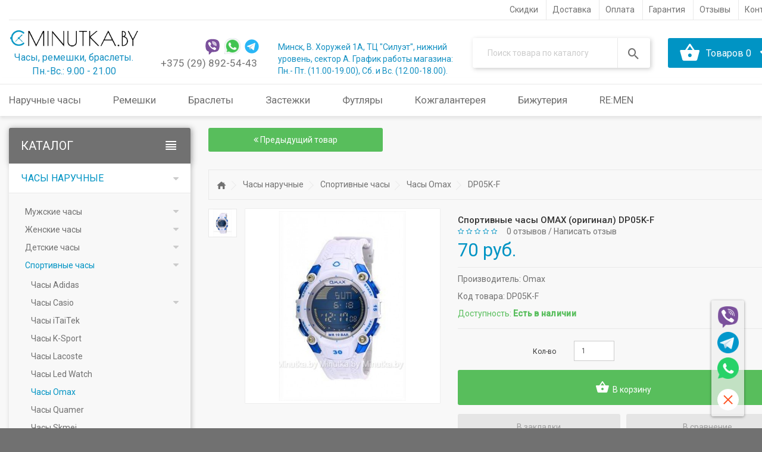

--- FILE ---
content_type: text/html; charset=utf-8
request_url: https://minutka.by/chasy-naruchnye-kopii/sportivnye-chasy/chasy-omax/sportivnye-chasy-omax-original-dp05k-f-dp05k-f/
body_size: 19557
content:
<!DOCTYPE html>
<!--[if IE]><![endif]-->
<!--[if IE 8 ]><html dir="ltr" lang="ru" class="ie8"><![endif]-->
<!--[if IE 9 ]><html dir="ltr" lang="ru" class="ie9"><![endif]-->
<!--[if (gt IE 9)|!(IE)]><!-->
<html dir="ltr" lang="ru">
<!--<![endif]-->
<head>
	<meta charset="UTF-8" />
    <meta name="viewport" content="width=device-width, initial-scale=1">
    <title>Спортивные часы OMAX (оригинал) DP05K-F купить в Минске или с доставкой по Беларуси</title>
    <base href="https://minutka.by/"/>
        <meta name="description" content="Спортивные часы OMAX (оригинал) DP05K-F купить в Минске или с доставкой по Беларуси по выгодной цене в магазине minutka.by."/>
            <meta name="keywords" content="Спортивные часы OMAX (оригинал) DP05K-F купить в Минске"/>
        <meta http-equiv="X-UA-Compatible" content="IE=edge">
	<link href="image/favicon.png" rel="icon" />
        <link href="https://minutka.by/chasy-naruchnye-kopii/sportivnye-chasy/chasy-omax/sportivnye-chasy-omax-original-dp05k-f-dp05k-f/" rel="canonical"/>
        <link href="https://minutka.by/image/catalog/oformlenie saita/111.png" rel="icon"/>
    
        <link href="catalog/view/javascript/jquery/magnific/magnific-popup.css" type="text/css" rel="stylesheet"
          media="screen"/>
        <link href="catalog/view/javascript/jquery/datetimepicker/bootstrap-datetimepicker.min.css" type="text/css" rel="stylesheet"
          media="screen"/>
        <script src="catalog/view/javascript/jquery/jquery-2.1.1.min.js" type="text/javascript"></script>

    <link href="catalog/view/javascript/bootstrap/css/bootstrap.min.css" rel="stylesheet" media="screen"/>
    <script src="catalog/view/javascript/bootstrap/js/bootstrap.min.js" type="text/javascript"></script>
    <script src="catalog/view/javascript/common.js" type="text/javascript"></script>

    <link rel="stylesheet" href="catalog/view/theme/theme541/js/fancybox/jquery.fancybox.css"
          media="screen"/>
    <link href="catalog/view/theme/theme541/stylesheet/owl-carousel.css" rel="stylesheet">
    <link href="catalog/view/theme/theme541/stylesheet/photoswipe.css" rel="stylesheet">
    <link href="catalog/view/theme/theme541/js/jquery.bxslider/jquery.bxslider.css" rel="stylesheet">
    <link href="catalog/view/theme/theme541/stylesheet/magnificent.css" rel="stylesheet">
    <link href="catalog/view/theme/theme541/stylesheet/material-design.css" rel="stylesheet">
    <link href="catalog/view/theme/theme541/stylesheet/stylesheet.css" rel="stylesheet">

    <script src="catalog/view/theme/theme541/js/device.min.js" type="text/javascript"></script>
    <!--custom script-->
        <script src="catalog/view/javascript/jquery/magnific/jquery.magnific-popup.min.js" type="text/javascript"></script>
        <script src="catalog/view/javascript/jquery/datetimepicker/moment.js" type="text/javascript"></script>
        <script src="catalog/view/javascript/jquery/datetimepicker/locale/ru.js" type="text/javascript"></script>
        <script src="catalog/view/javascript/jquery/datetimepicker/bootstrap-datetimepicker.min.js" type="text/javascript"></script>
        
	<script id="dsq-count-scr" src="//minutka-by-1.disqus.com/count.js" async></script>
	
	</head>
			
<body class="product-product-6732 catalog-page product-page">


<p id="gl_path" class="hidden">theme541</p>

<!-- swipe menu -->




<div id="page">
    <div class="shadow"></div>
    <div class="toprow-1">
        
		<nav class="navbar navbar-default" role="navigation">
	  		<div class="container-fluid">
		 		<!-- Название сайта и кнопка раскрытия меню для мобильных -->
				<div class="navbar-header">
					<button type="button" class="navbar-toggle collapsed" data-toggle="collapse" data-target="#bs-example-navbar-collapse-1">
					<span class="sr-only">Меню</span>
					<span class="icon-bar"></span>
					<span class="icon-bar"></span>
					<span class="icon-bar"></span>
					</button>
					<a href="javascript:;" class="mobile-header-filter-btn"><i class="fa fa-filter" aria-hidden="true"></i></a>				
					<a class="mobile-menu-logo navbar-brand" href="https://minutka.by">
						<img src="https://minutka.by/image/catalog/Banners/logo.png" title="Аксессуары для наручных часов купить в интернет-магазине в Минске - большой каталог ремешков и браслетов для часов по низким ценам в магазине minutka.by" alt="Аксессуары для наручных часов купить в интернет-магазине в Минске - большой каталог ремешков и браслетов для часов по низким ценам в магазине minutka.by" class="img-responsive" />
						<div class="header-time">Пн.-Вс.: 9.00 - 21.00</div>
					</a>
				</div>

				<!-- Само меню -->
				<div class="collapse navbar-collapse" id="bs-example-navbar-collapse-1">
					<ul class="nav navbar-nav">
						<li>
							<a href="specials/">
								<span>Скидки</span>
							</a>
						</li>							
						<li>
							<a href="dostavka-1/">
								<span>Доставка</span>
							</a>
						</li>						
						<li>
							<a href="oplata/">
								<span>Оплата</span>
							</a>
						</li>							
					
						<li>
							<a href="garantiya/">
								<span>Гарантия</span>
							</a>
						</li>				

						<li>
							<a href="otzyvy/">
								<span>Отзывы</span>
							</a>
						</li>
						<li>
							<a href="kontakty/">
								<span>Контакты</span>
							</a>
						</li>
						<li class="mobile-address">Минск, В. Хоружей 1А, ТЦ &quot;Силуэт&quot;, нижний уровень, сектор А. График работы магазина: Пн.- Пт. (11.00-19.00), Сб. и Вс. (12.00-18.00).</li>
					</ul> 
				</div><!-- /.navbar-collapse -->
			</div><!-- /.container-fluid -->
		</nav>
    </div>

    <header class="header">
		
        <div class="top_panel">
			<div class="container">
				
				<!-- top header -->
				<div class="top-menu">
					<div class="row">
						<div class="col-sm-12">
							<ul>
								<li>
									<a href="specials/">
										<span>Скидки</span>
									</a>
								</li>							
								<li>
									<a href="dostavka-1/">
										<span>Доставка</span>
									</a>
								</li>						
								<li>
									<a href="oplata/">
										<span>Оплата</span>
									</a>
								</li>							
							
								<li>
									<a href="garantiya/">
										<span>Гарантия</span>
									</a>
								</li>				

								<li>
									<a href="otzyvy/">
										<span>Отзывы</span>
									</a>
								</li>
								<li>
									<a href="kontakty/">
										<span>Контакты</span>
									</a>
								</li>
							</ul>
						</div>
					</div>
				</div>


				<!-- central header -->
									<div class="col-xs-12">
						<div class="row">
							
							<!-- logo -->
							<div class="col-lg-2 col-md-3 col-xs-12">
								<div class="row">
									<div id="logo">
									  																				  <a href="https://minutka.by/"><img src="https://minutka.by/image/catalog/Banners/logo.png" title="Аксессуары для наручных часов купить в интернет-магазине в Минске - большой каталог ремешков и браслетов для часов по низким ценам в магазине minutka.by" alt="Аксессуары для наручных часов купить в интернет-магазине в Минске - большой каталог ремешков и браслетов для часов по низким ценам в магазине minutka.by" class="img-responsive" /></a>
																			  									  <div id="slogan">Часы, ремешки, браслеты.</div>
									  <div class="header-time">Пн.-Вс.: 9.00 - 21.00</div>
									</div>
								</div>		
							</div>	

							<!-- phones -->
							<div class="col-lg-2 col-md-3 col-xs-12">
								<div class="row">
									<div class="phone-quick-btn">
																	                 											
										<a data-toggle="tooltip" title="Viber" class="viber" href="viber://chat?number=+375298925443"></a>
																				
										          										
										<a data-toggle="tooltip" title="WhatsApp" class="whatsapp" target="_blank" href="https://api.whatsapp.com/send?phone=375298925443"></a>
																				
																				<a data-toggle="tooltip" title="Telegram" class="telegram" href="tg://resolve?domain=REMENmaster_KrasivoeBY"></a>
																				
																			</div>
									<div class="phone">
										<a href="tel:+375298925443">+375 (29) 892-54-43</a>
									</div>
								</div>
							</div>

							<!-- address	 -->
							<div class="col-address col-lg-3 col-md-6 col-xs-12">
								<div id="adress">
									Минск, В. Хоружей 1А, ТЦ &quot;Силуэт&quot;, нижний уровень, сектор А. График работы магазина: Пн.- Пт. (11.00-19.00), Сб. и Вс. (12.00-18.00).								</div>	
							</div>	
							

			                <div class="col-lg-3 col-md-8 col-xs-12">
			                    <div id="search" class="search">
    <input type="text" name="search" placeholder="Поиск товара по каталогу"/>
    <button type="button" class="button-search"></button>
</div>			                </div>
			                <div class="col-lg-2 col-md-4 col-xs-12">
			                    <div class="box-cart">
    <div id="cart" class="cart">
        <button type="button" data-toggle="dropdown" data-loading-text="Загрузка..."
                class="dropdown-toggle">
            <i class="flaticon-shopping231"></i>
            <strong></strong>
            <span id="cart-total" class="cart-total">Товаров 0</span>
            <span class="fa fa-chevron-down"></span>
        </button>
        <ul class="dropdown-menu pull-right">
                        <li>
                <p class="text-center">В корзине пусто!</p>
            </li>
                    </ul>
    </div>
</div>



			                </div>


						</div>	
					</div>
							</div>	
        </div>

        <div class="fixed-div">
	        <div class="container">
	        	<div class="row">
					<!-- menu -->
					<div class="col-xs-12">
						<div class="row">
							<div id="top-links" class="nav">
								<ul class="list-inline">
																			<li>
											<a href="https://minutka.by/chasy-naruchnye-kopii/">
												<span>Наручные часы</span>
											</a>
																						<div class="submenu">
												<div class="row">
																											<div class="sub-category col-sm-3">
															<a href="https://minutka.by/chasy-naruchnye-kopii/muzhskie-chasy/">Мужские часы</a>
																															<ul>
																																		<li><a href="https://minutka.by/chasy-naruchnye-kopii/muzhskie-chasy/kvarcevye-chasy/">Мужские кварцевые часы</a></li>
																																		<li><a href="https://minutka.by/chasy-naruchnye-kopii/muzhskie-chasy/mehanicheskie-chasy/">Мужские механические часы</a></li>
																																	</ul>
																													</div>
																											<div class="sub-category col-sm-3">
															<a href="https://minutka.by/chasy-naruchnye-kopii/zhenskie-chasy/">Женские часы</a>
																															<ul>
																																		<li><a href="https://minutka.by/chasy-naruchnye-kopii/zhenskie-chasy/kvarcevye-chasy-1/">Женские кварцевые часы</a></li>
																																		<li><a href="https://minutka.by/chasy-naruchnye-kopii/zhenskie-chasy/mehanicheskie-chasy-1/">Женские механические часы</a></li>
																																	</ul>
																													</div>
																											<div class="sub-category col-sm-3">
															<a href="https://minutka.by/chasy-naruchnye-kopii/detskie-chasy/">Детские часы</a>
																															<ul>
																																		<li><a href="https://minutka.by/chasy-naruchnye-kopii/detskie-chasy/detskie-1/">Детские будильники</a></li>
																																		<li><a href="https://minutka.by/chasy-naruchnye-kopii/detskie-chasy/dlya-devochek/">Детские часы для девочек</a></li>
																																		<li><a href="https://minutka.by/chasy-naruchnye-kopii/detskie-chasy/dlya-malchikov/">Детские часы для мальчиков</a></li>
																																	</ul>
																													</div>
																											<div class="sub-category col-sm-3">
															<a href="https://minutka.by/chasy-naruchnye-kopii/sportivnye-chasy/">Спортивные часы</a>
																															<ul>
																																		<li><a href="https://minutka.by/chasy-naruchnye-kopii/sportivnye-chasy/chasy-adidas/">Часы Adidas</a></li>
																																		<li><a href="https://minutka.by/chasy-naruchnye-kopii/sportivnye-chasy/chasy-casio-3/">Часы Casio</a></li>
																																		<li><a href="https://minutka.by/chasy-naruchnye-kopii/sportivnye-chasy/chasy-itaitek/">Часы iTaiTek </a></li>
																																		<li><a href="https://minutka.by/chasy-naruchnye-kopii/sportivnye-chasy/chasy-k-sport/">Часы K-Sport</a></li>
																																		<li><a href="https://minutka.by/chasy-naruchnye-kopii/sportivnye-chasy/chasy-lacoste/">Часы Lacoste</a></li>
																																		<li><a href="https://minutka.by/chasy-naruchnye-kopii/sportivnye-chasy/chasy-led-watch/">Часы Led Watch</a></li>
																																		<li><a href="https://minutka.by/chasy-naruchnye-kopii/sportivnye-chasy/chasy-omax/">Часы Omax</a></li>
																																		<li><a href="https://minutka.by/chasy-naruchnye-kopii/sportivnye-chasy/chasy-quamer/">Часы Quamer</a></li>
																																		<li><a href="https://minutka.by/chasy-naruchnye-kopii/sportivnye-chasy/chasy-skmei/">Часы Skmei</a></li>
																																		<li><a href="https://minutka.by/chasy-naruchnye-kopii/sportivnye-chasy/chasy-weide-2/">Часы Weide</a></li>
																																		<li><a href="https://minutka.by/chasy-naruchnye-kopii/sportivnye-chasy/elektronnye-chasy/">Электронные часы </a></li>
																																	</ul>
																													</div>
																									</div>	
											</div>
																					</li>	
																			<li>
											<a href="https://minutka.by/remeshki-dlya-chasov/">
												<span>Ремешки</span>
											</a>
																						<div class="submenu">
												<div class="row">
																											<div class="sub-category col-sm-3">
															<a href="https://minutka.by/remeshki-dlya-chasov/remen/">REMEN </a>
																													</div>
																											<div class="sub-category col-sm-3">
															<a href="https://minutka.by/remeshki-dlya-chasov/kojanie-remeshki/">Кожаные ремешки</a>
																													</div>
																											<div class="sub-category col-sm-3">
															<a href="https://minutka.by/remeshki-dlya-chasov/remeshok-dlja-apple-watch/">Ремешки для Apple Watch</a>
																													</div>
																											<div class="sub-category col-sm-3">
															<a href="https://minutka.by/remeshki-dlya-chasov/remeshki-dlja-casio/">Ремешки для Casio</a>
																													</div>
																											<div class="sub-category col-sm-3">
															<a href="https://minutka.by/remeshki-dlya-chasov/remeshki-dlya-zhenskih-chasov/">Ремешки для женских часов</a>
																													</div>
																											<div class="sub-category col-sm-3">
															<a href="https://minutka.by/remeshki-dlya-chasov/remeshki-dlya-chasov-muzhskie/">Ремешки для мужских часов</a>
																													</div>
																											<div class="sub-category col-sm-3">
															<a href="https://minutka.by/remeshki-dlya-chasov/remeshki-dlja-chasov-skmei/">Ремешки для часов SKMEI</a>
																													</div>
																											<div class="sub-category col-sm-3">
															<a href="https://minutka.by/remeshki-dlya-chasov/remeshki-dlja-chasov-razmer-17/">Ремешки для часов размер 17</a>
																													</div>
																											<div class="sub-category col-sm-3">
															<a href="https://minutka.by/remeshki-dlya-chasov/remeshki-dlja-chasov-razmer-19/">Ремешки для часов размер 19</a>
																													</div>
																											<div class="sub-category col-sm-3">
															<a href="https://minutka.by/remeshki-dlya-chasov/remeshki-dlja-chasov-razmer-21/">Ремешки для часов размер 21</a>
																													</div>
																											<div class="sub-category col-sm-3">
															<a href="https://minutka.by/remeshki-dlya-chasov/remeshki-kauchukovye/">Ремешки каучуковые</a>
																													</div>
																											<div class="sub-category col-sm-3">
															<a href="https://minutka.by/remeshki-dlya-chasov/remeshki-plastikovye/">Ремешки пластиковые</a>
																													</div>
																											<div class="sub-category col-sm-3">
															<a href="https://minutka.by/remeshki-dlya-chasov/remeshki-ruchnoy-raboty/">Ремешки ручной работы</a>
																													</div>
																											<div class="sub-category col-sm-3">
															<a href="https://minutka.by/remeshki-dlya-chasov/remeshki-tekstilnye/">Ремешки текстильные</a>
																													</div>
																											<div class="sub-category col-sm-3">
															<a href="https://minutka.by/remeshki-dlya-chasov/shlevki/">Шлевки</a>
																													</div>
																											<div class="sub-category col-sm-3">
															<a href="https://minutka.by/remeshki-dlya-chasov/remeshki-dlja-chasov-razmer-6/">Ремешки для часов размер 6</a>
																													</div>
																											<div class="sub-category col-sm-3">
															<a href="https://minutka.by/remeshki-dlya-chasov/remen-razmer-8/">Ремешки для часов размер 8</a>
																													</div>
																											<div class="sub-category col-sm-3">
															<a href="https://minutka.by/remeshki-dlya-chasov/remen-razmer-10/">Ремешки для часов размер 10</a>
																													</div>
																											<div class="sub-category col-sm-3">
															<a href="https://minutka.by/remeshki-dlya-chasov/remen-razmer-12/">Ремешки для часов размер 12</a>
																													</div>
																											<div class="sub-category col-sm-3">
															<a href="https://minutka.by/remeshki-dlya-chasov/remen-razmer-14/">Ремешки для часов размер 14</a>
																													</div>
																											<div class="sub-category col-sm-3">
															<a href="https://minutka.by/remeshki-dlya-chasov/remen-razmer-16/">Ремешки для часов размер 16</a>
																													</div>
																											<div class="sub-category col-sm-3">
															<a href="https://minutka.by/remeshki-dlya-chasov/remen-razmer-18/">Ремешки для часов размер 18</a>
																													</div>
																											<div class="sub-category col-sm-3">
															<a href="https://minutka.by/remeshki-dlya-chasov/remen-razmer-20/">Ремешки для часов размер 20</a>
																													</div>
																											<div class="sub-category col-sm-3">
															<a href="https://minutka.by/remeshki-dlya-chasov/remen-razmer-22/">Ремешки для часов размер 22</a>
																													</div>
																											<div class="sub-category col-sm-3">
															<a href="https://minutka.by/remeshki-dlya-chasov/remen-razmer-23/">Ремешки для часов размер 23</a>
																													</div>
																											<div class="sub-category col-sm-3">
															<a href="https://minutka.by/remeshki-dlya-chasov/remen-razmer-24/">Ремешки для часов размер 24</a>
																													</div>
																											<div class="sub-category col-sm-3">
															<a href="https://minutka.by/remeshki-dlya-chasov/remen-razmer-26/">Ремешки для часов размер 26</a>
																													</div>
																											<div class="sub-category col-sm-3">
															<a href="https://minutka.by/remeshki-dlya-chasov/razmer-27/">Ремешки для часов размер 27</a>
																													</div>
																											<div class="sub-category col-sm-3">
															<a href="https://minutka.by/remeshki-dlya-chasov/remen-razmer-28/">Ремешки для часов размер 28</a>
																													</div>
																											<div class="sub-category col-sm-3">
															<a href="https://minutka.by/remeshki-dlya-chasov/remeshki-dlja-chasov-razmer-30/">Ремешки для часов размер 30</a>
																													</div>
																											<div class="sub-category col-sm-3">
															<a href="https://minutka.by/remeshki-dlya-chasov/remeshki-dlja-chasov-razmer-32/">Ремешки для часов размер 32</a>
																													</div>
																									</div>	
											</div>
																					</li>	
																			<li>
											<a href="https://minutka.by/braslety-dlya-chasov/">
												<span>Браслеты</span>
											</a>
																						<div class="submenu">
												<div class="row">
																											<div class="sub-category col-sm-3">
															<a href="https://minutka.by/braslety-dlya-chasov/braslet-dlja-chasov-razmer-10/">Браслет для часов размер 10</a>
																													</div>
																											<div class="sub-category col-sm-3">
															<a href="https://minutka.by/braslety-dlya-chasov/braslet-dlja-chasov-razmer-12/">Браслет для часов размер 12</a>
																													</div>
																											<div class="sub-category col-sm-3">
															<a href="https://minutka.by/braslety-dlya-chasov/braslet-dlja-chasov-razmer-14/">Браслет для часов размер 14</a>
																													</div>
																											<div class="sub-category col-sm-3">
															<a href="https://minutka.by/braslety-dlya-chasov/braslet-dlja-chasov-razmer-16/">Браслет для часов размер 16</a>
																													</div>
																											<div class="sub-category col-sm-3">
															<a href="https://minutka.by/braslety-dlya-chasov/braslet-dlja-chasov-razmer-17/">Браслет для часов размер 17</a>
																													</div>
																											<div class="sub-category col-sm-3">
															<a href="https://minutka.by/braslety-dlya-chasov/braslet-chasy-razmer-18/">Браслет для часов размер 18</a>
																													</div>
																											<div class="sub-category col-sm-3">
															<a href="https://minutka.by/braslety-dlya-chasov/braslet-dlja-chasov-razmer-19/">Браслет для часов размер 19</a>
																													</div>
																											<div class="sub-category col-sm-3">
															<a href="https://minutka.by/braslety-dlya-chasov/braslet-chasy-razmer-20/">Браслет для часов размер 20</a>
																													</div>
																											<div class="sub-category col-sm-3">
															<a href="https://minutka.by/braslety-dlya-chasov/braslet-dlja-chasov-razmer-21/">Браслет для часов размер 21</a>
																													</div>
																											<div class="sub-category col-sm-3">
															<a href="https://minutka.by/braslety-dlya-chasov/braslet-chasy-razmer-22/">Браслет для часов размер 22</a>
																													</div>
																											<div class="sub-category col-sm-3">
															<a href="https://minutka.by/braslety-dlya-chasov/braslet-dlja-chasov-razmer-23/">Браслет для часов размер 23</a>
																													</div>
																											<div class="sub-category col-sm-3">
															<a href="https://minutka.by/braslety-dlya-chasov/braslety-dlja-chasov-razmer24/">Браслет для часов размер 24</a>
																													</div>
																											<div class="sub-category col-sm-3">
															<a href="https://minutka.by/braslety-dlya-chasov/braslet-dlja-chasov-razmer-26/">Браслет для часов размер 26</a>
																													</div>
																											<div class="sub-category col-sm-3">
															<a href="https://minutka.by/braslety-dlya-chasov/braslet-dlja-chasov-razmer-28/">Браслет для часов размер 28</a>
																													</div>
																											<div class="sub-category col-sm-3">
															<a href="https://minutka.by/braslety-dlya-chasov/braslet-dlja-chasov-razmer-30/">Браслет для часов размер 30</a>
																													</div>
																											<div class="sub-category col-sm-3">
															<a href="https://minutka.by/braslety-dlya-chasov/braslet-dlja-chasov-razmer-32/">Браслет для часов размер 32</a>
																													</div>
																											<div class="sub-category col-sm-3">
															<a href="https://minutka.by/braslety-dlya-chasov/braslety-kauchukovye/">Браслеты каучуковые</a>
																													</div>
																											<div class="sub-category col-sm-3">
															<a href="https://minutka.by/braslety-dlya-chasov/braslety-metallicheskie/">Браслеты металлические</a>
																													</div>
																									</div>	
											</div>
																					</li>	
																			<li>
											<a href="https://minutka.by/zastezhki-dlya-chasov/">
												<span>Застежки</span>
											</a>
																						<div class="submenu">
												<div class="row">
																											<div class="sub-category col-sm-3">
															<a href="https://minutka.by/zastezhki-dlya-chasov/adaptery-dlja-remeshkov-apple-watch/">Адаптеры для ремешков Apple Watch</a>
																													</div>
																									</div>	
											</div>
																					</li>	
																			<li>
											<a href="https://minutka.by/futlyary-upakovka/">
												<span>Футляры</span>
											</a>
																						<div class="submenu">
												<div class="row">
																											<div class="sub-category col-sm-3">
															<a href="https://minutka.by/futlyary-upakovka/futlyary-dlya-chasov/">Футляры для часов</a>
																													</div>
																											<div class="sub-category col-sm-3">
															<a href="https://minutka.by/futlyary-upakovka/futljary-dlja-bizhuterii/">Футляры для бижутерии</a>
																													</div>
																									</div>	
											</div>
																					</li>	
																			<li>
											<a href="https://minutka.by/kozhgalantereya/">
												<span>Кожгалантерея</span>
											</a>
																						<div class="submenu">
												<div class="row">
																											<div class="sub-category col-sm-3">
															<a href="https://minutka.by/kozhgalantereya/breloki/">Брелоки</a>
																													</div>
																											<div class="sub-category col-sm-3">
															<a href="https://minutka.by/kozhgalantereya/dlinnye-koshelki/">Длинные кошельки</a>
																													</div>
																											<div class="sub-category col-sm-3">
															<a href="https://minutka.by/kozhgalantereya/zazhimy-dlya-deneg/">Зажимы для денег</a>
																													</div>
																											<div class="sub-category col-sm-3">
															<a href="https://minutka.by/kozhgalantereya/zapisnye-knigi/">Записные книжки</a>
																													</div>
																											<div class="sub-category col-sm-3">
															<a href="https://minutka.by/kozhgalantereya/oblozhki/">Обложки для паспорта</a>
																													</div>
																											<div class="sub-category col-sm-3">
															<a href="https://minutka.by/kozhgalantereya/papki-organajzery/">Папки / Органайзеры</a>
																													</div>
																											<div class="sub-category col-sm-3">
															<a href="https://minutka.by/kozhgalantereya/portmone/">Портмоне</a>
																													</div>
																											<div class="sub-category col-sm-3">
															<a href="https://minutka.by/kozhgalantereya/raskladnye-koshelki/">Раскладные кошельки</a>
																													</div>
																											<div class="sub-category col-sm-3">
															<a href="https://minutka.by/kozhgalantereya/sakvoyazhi/">Саквояжи</a>
																													</div>
																											<div class="sub-category col-sm-3">
															<a href="https://minutka.by/kozhgalantereya/chehly-dlja-naushnikov/">Чехлы для наушников</a>
																													</div>
																									</div>	
											</div>
																					</li>	
																			<li>
											<a href="https://minutka.by/bizhuteriya/">
												<span>Бижутерия</span>
											</a>
																						<div class="submenu">
												<div class="row">
																											<div class="sub-category col-sm-3">
															<a href="https://minutka.by/bizhuteriya/muzhskaya-bizhuteriya/">Мужская бижутерия</a>
																															<ul>
																																		<li><a href="https://minutka.by/bizhuteriya/muzhskaya-bizhuteriya/braslety/">Браслеты</a></li>
																																		<li><a href="https://minutka.by/bizhuteriya/muzhskaya-bizhuteriya/zazhimy-dlya-galstuka/">Зажимы для галстука</a></li>
																																		<li><a href="https://minutka.by/bizhuteriya/muzhskaya-bizhuteriya/zaponki/">Запонки</a></li>
																																	</ul>
																													</div>
																											<div class="sub-category col-sm-3">
															<a href="https://minutka.by/bizhuteriya/zhenskaya-bizhuteriya/">Женская бижутерия</a>
																															<ul>
																																		<li><a href="https://minutka.by/bizhuteriya/zhenskaya-bizhuteriya/brasleti/">Браслеты</a></li>
																																	</ul>
																													</div>
																									</div>	
											</div>
																					</li>	
																		<li><a href="re-men/">RE:MEN</a></li>
								</ul>
							</div>
						</div>
					</div>
	        	</div>
	        </div>
        </div>

		<!-- search & cart -->
						<!-- mobile menu -->
                			<style>
				.menu-gadget .menu {
					display: none;
				}
			</style>
                <div class="container">
            <div class="row">
                <div class="col-sm-12">
                    <div id="menu-gadget" class="menu-gadget">
                        <div id="menu-icon" class="menu-icon active">Каталог</div>
                        <ul class="menu">
<li>
<a href="https://minutka.by/chasy-naruchnye-kopii/" class="active">Часы наручные</a>
<ul>
<li>
<a href="https://minutka.by/chasy-naruchnye-kopii/muzhskie-chasy/" class="parent">Мужские часы</a><ul>
<li>
<a href="https://minutka.by/chasy-naruchnye-kopii/muzhskie-chasy/kvarcevye-chasy/" class="parent">Мужские кварцевые часы</a><ul>
<li>
<a href="https://minutka.by/chasy-naruchnye-kopii/muzhskie-chasy/kvarcevye-chasy/chasy-audemars-piguet/">Часы Audemars Piguet</a>
</li>
<li>
<a href="https://minutka.by/chasy-naruchnye-kopii/muzhskie-chasy/kvarcevye-chasy/chasy-audi/">Часы Audi</a>
</li>
<li>
<a href="https://minutka.by/chasy-naruchnye-kopii/muzhskie-chasy/kvarcevye-chasy/chasy-bistec/">Часы Bistec</a>
</li>
<li>
<a href="https://minutka.by/chasy-naruchnye-kopii/muzhskie-chasy/kvarcevye-chasy/chasy-bmw/">Часы BMW</a>
</li>
<li>
<a href="https://minutka.by/chasy-naruchnye-kopii/muzhskie-chasy/kvarcevye-chasy/chasy-boss/">Часы BOSS</a>
</li>
<li>
<a href="https://minutka.by/chasy-naruchnye-kopii/muzhskie-chasy/kvarcevye-chasy/chasy-breguet-3/">Часы Breguet</a>
</li>
<li>
<a href="https://minutka.by/chasy-naruchnye-kopii/muzhskie-chasy/kvarcevye-chasy/chasy-breitling-2/">Часы Breitling</a>
</li>
<li>
<a href="https://minutka.by/chasy-naruchnye-kopii/muzhskie-chasy/kvarcevye-chasy/chasy-bulgari-3/">Часы Bvlgari</a>
</li>
<li>
<a href="https://minutka.by/chasy-naruchnye-kopii/muzhskie-chasy/kvarcevye-chasy/chasy-calvin-klein-4/">Часы Calvin Klein</a>
</li>
<li>
<a href="https://minutka.by/chasy-naruchnye-kopii/muzhskie-chasy/kvarcevye-chasy/chasy-cartier-4/">Часы Cartier</a>
</li>
<li>
<a href="https://minutka.by/chasy-naruchnye-kopii/muzhskie-chasy/kvarcevye-chasy/chasy-casio-4/">Часы Casio</a>
</li>
<li>
<a href="https://minutka.by/chasy-naruchnye-kopii/muzhskie-chasy/kvarcevye-chasy/chasy-chopard/">Часы Chopard</a>
</li>
<li>
<a href="https://minutka.by/chasy-naruchnye-kopii/muzhskie-chasy/kvarcevye-chasy/chasy-daniel-wellington-2/">Часы Daniel Wellington</a>
</li>
<li>
<a href="https://minutka.by/chasy-naruchnye-kopii/muzhskie-chasy/kvarcevye-chasy/chasy-diesel-4/">Часы Diesel</a>
</li>
<li>
<a href="https://minutka.by/chasy-naruchnye-kopii/muzhskie-chasy/kvarcevye-chasy/chasy-emporio-armani-4/">Часы Emporio Armani</a>
</li>
<li>
<a href="https://minutka.by/chasy-naruchnye-kopii/muzhskie-chasy/kvarcevye-chasy/chasy-ferrari/">Часы Ferrari</a>
</li>
<li>
<a href="https://minutka.by/chasy-naruchnye-kopii/muzhskie-chasy/kvarcevye-chasy/chasy-fossil/">Часы Fossil</a>
</li>
<li>
<a href="https://minutka.by/chasy-naruchnye-kopii/muzhskie-chasy/kvarcevye-chasy/chasy-givenchy-2/">Часы Givenchy</a>
</li>
<li>
<a href="https://minutka.by/chasy-naruchnye-kopii/muzhskie-chasy/kvarcevye-chasy/chasy-hermes-4/">Часы Hermes</a>
</li>
<li>
<a href="https://minutka.by/chasy-naruchnye-kopii/muzhskie-chasy/kvarcevye-chasy/chasy-hublot-4/">Часы Hublot</a>
</li>
<li>
<a href="https://minutka.by/chasy-naruchnye-kopii/muzhskie-chasy/kvarcevye-chasy/chasy-iwc-4/">Часы IWC</a>
</li>
<li>
<a href="https://minutka.by/chasy-naruchnye-kopii/muzhskie-chasy/kvarcevye-chasy/chasy-kontakt/">Часы Kontakt</a>
</li>
<li>
<a href="https://minutka.by/chasy-naruchnye-kopii/muzhskie-chasy/kvarcevye-chasy/chasy-longines-4/">Часы Longines</a>
</li>
<li>
<a href="https://minutka.by/chasy-naruchnye-kopii/muzhskie-chasy/kvarcevye-chasy/chasy-mercedes-benz/">Часы Mercedes-Benz</a>
</li>
<li>
<a href="https://minutka.by/chasy-naruchnye-kopii/muzhskie-chasy/kvarcevye-chasy/chasy-omega-5/">Часы Omega</a>
</li>
<li>
<a href="https://minutka.by/chasy-naruchnye-kopii/muzhskie-chasy/kvarcevye-chasy/chasy-patek-philippe-4/">Часы Patek Philippe</a>
</li>
<li>
<a href="https://minutka.by/chasy-naruchnye-kopii/muzhskie-chasy/kvarcevye-chasy/chasy-q-q/">Часы Q&amp;Q</a>
</li>
<li>
<a href="https://minutka.by/chasy-naruchnye-kopii/muzhskie-chasy/kvarcevye-chasy/chasy-rado-5/">Часы Rado</a>
</li>
<li>
<a href="https://minutka.by/chasy-naruchnye-kopii/muzhskie-chasy/kvarcevye-chasy/chasy-rolex-4/">Часы Rolex</a>
</li>
<li>
<a href="https://minutka.by/chasy-naruchnye-kopii/muzhskie-chasy/kvarcevye-chasy/chasy-skmei-2/">Часы Skmei</a>
</li>
<li>
<a href="https://minutka.by/chasy-naruchnye-kopii/muzhskie-chasy/kvarcevye-chasy/chasy-tag-heuer-4/">Часы TAG Heuer</a>
</li>
<li>
<a href="https://minutka.by/chasy-naruchnye-kopii/muzhskie-chasy/kvarcevye-chasy/chasy-tissot-4/">Часы Tissot</a>
</li>
<li>
<a href="https://minutka.by/chasy-naruchnye-kopii/muzhskie-chasy/kvarcevye-chasy/chasy-ulysse-nardin-4/">Часы Ulysse Nardin</a>
</li>
<li>
<a href="https://minutka.by/chasy-naruchnye-kopii/muzhskie-chasy/kvarcevye-chasy/chasy-vacheron-c-4/">Часы Vacheron C.</a>
</li>
<li>
<a href="https://minutka.by/chasy-naruchnye-kopii/muzhskie-chasy/kvarcevye-chasy/chasy-weide/">Часы Weide</a>
</li>
<li>
<a href="https://minutka.by/chasy-naruchnye-kopii/muzhskie-chasy/kvarcevye-chasy/muzhskie-kvarcevye-chasy-winner/">Часы Winner</a>
</li>

</ul>

</li>
<li>
<a href="https://minutka.by/chasy-naruchnye-kopii/muzhskie-chasy/mehanicheskie-chasy/" class="parent">Мужские механические часы</a><ul>
<li>
<a href="https://minutka.by/chasy-naruchnye-kopii/muzhskie-chasy/mehanicheskie-chasy/chasy-breguet-1/">Часы Breguet</a>
</li>
<li>
<a href="https://minutka.by/chasy-naruchnye-kopii/muzhskie-chasy/mehanicheskie-chasy/chasy-breitling-3/">Часы Breitling</a>
</li>
<li>
<a href="https://minutka.by/chasy-naruchnye-kopii/muzhskie-chasy/mehanicheskie-chasy/chasy-cartier/">Часы Cartier</a>
</li>
<li>
<a href="https://minutka.by/chasy-naruchnye-kopii/muzhskie-chasy/mehanicheskie-chasy/chasy-hublot-2/">Часы Hublot</a>
</li>
<li>
<a href="https://minutka.by/chasy-naruchnye-kopii/muzhskie-chasy/mehanicheskie-chasy/chasy-longines/">Часы Longines</a>
</li>
<li>
<a href="https://minutka.by/chasy-naruchnye-kopii/muzhskie-chasy/mehanicheskie-chasy/chasy-omega/">Часы Omega</a>
</li>
<li>
<a href="https://minutka.by/chasy-naruchnye-kopii/muzhskie-chasy/mehanicheskie-chasy/chasy-panerai/">Часы Panerai</a>
</li>
<li>
<a href="https://minutka.by/chasy-naruchnye-kopii/muzhskie-chasy/mehanicheskie-chasy/chasy-patek-philippe/">Часы Patek Philippe</a>
</li>
<li>
<a href="https://minutka.by/chasy-naruchnye-kopii/muzhskie-chasy/mehanicheskie-chasy/chasy-rado-2/">Часы Rado</a>
</li>
<li>
<a href="https://minutka.by/chasy-naruchnye-kopii/muzhskie-chasy/mehanicheskie-chasy/chasy-tag-heuer-1/">Часы TAG Heuer</a>
</li>
<li>
<a href="https://minutka.by/chasy-naruchnye-kopii/muzhskie-chasy/mehanicheskie-chasy/chasy-tissot-1/">Часы Tissot</a>
</li>
<li>
<a href="https://minutka.by/chasy-naruchnye-kopii/muzhskie-chasy/mehanicheskie-chasy/chasy-u-boat/">Часы U-BOAT</a>
</li>
<li>
<a href="https://minutka.by/chasy-naruchnye-kopii/muzhskie-chasy/mehanicheskie-chasy/chasy-ulysse-nardin-1/">Часы Ulysse Nardin</a>
</li>
<li>
<a href="https://minutka.by/chasy-naruchnye-kopii/muzhskie-chasy/mehanicheskie-chasy/chasy-vacheron-c/">Часы Vacheron C.</a>
</li>
<li>
<a href="https://minutka.by/chasy-naruchnye-kopii/muzhskie-chasy/mehanicheskie-chasy/chasy-winner/">Часы Winner</a>
</li>

</ul>

</li>

</ul>

</li>
<li>
<a href="https://minutka.by/chasy-naruchnye-kopii/zhenskie-chasy/" class="parent">Женские часы</a><ul>
<li>
<a href="https://minutka.by/chasy-naruchnye-kopii/zhenskie-chasy/kvarcevye-chasy-1/" class="parent">Женские кварцевые часы</a><ul>
<li>
<a href="https://minutka.by/chasy-naruchnye-kopii/zhenskie-chasy/kvarcevye-chasy-1/chasy-anne-klein/">Часы Anne Klein</a>
</li>
<li>
<a href="https://minutka.by/chasy-naruchnye-kopii/zhenskie-chasy/kvarcevye-chasy-1/chasy-calvin-klein-2/">Часы Calvin Klein</a>
</li>
<li>
<a href="https://minutka.by/chasy-naruchnye-kopii/zhenskie-chasy/kvarcevye-chasy-1/chasy-cartier-1/">Часы Cartier</a>
</li>
<li>
<a href="https://minutka.by/chasy-naruchnye-kopii/zhenskie-chasy/kvarcevye-chasy-1/chasy-chopard-2/">Часы Chopard</a>
</li>
<li>
<a href="https://minutka.by/chasy-naruchnye-kopii/zhenskie-chasy/kvarcevye-chasy-1/chasy-christian-dior-2/">Часы Christian Dior</a>
</li>
<li>
<a href="https://minutka.by/chasy-naruchnye-kopii/zhenskie-chasy/kvarcevye-chasy-1/chasy-daniel-wellington/">Часы Daniel Wellington</a>
</li>
<li>
<a href="https://minutka.by/chasy-naruchnye-kopii/zhenskie-chasy/kvarcevye-chasy-1/chasy-emporio-armani-2/">Часы Emporio Armani </a>
</li>
<li>
<a href="https://minutka.by/chasy-naruchnye-kopii/zhenskie-chasy/kvarcevye-chasy-1/chasy-franck-muller-2/">Часы Franck Muller</a>
</li>
<li>
<a href="https://minutka.by/chasy-naruchnye-kopii/zhenskie-chasy/kvarcevye-chasy-1/chasy-geneva/">Часы Geneva</a>
</li>
<li>
<a href="https://minutka.by/chasy-naruchnye-kopii/zhenskie-chasy/kvarcevye-chasy-1/chasy-givenchy/">Часы Givenchy</a>
</li>
<li>
<a href="https://minutka.by/chasy-naruchnye-kopii/zhenskie-chasy/kvarcevye-chasy-1/chasy-gucci-2/">Часы Gucci</a>
</li>
<li>
<a href="https://minutka.by/chasy-naruchnye-kopii/zhenskie-chasy/kvarcevye-chasy-1/chasy-guess/">Часы Guess</a>
</li>
<li>
<a href="https://minutka.by/chasy-naruchnye-kopii/zhenskie-chasy/kvarcevye-chasy-1/chasy-hublot-3/">Часы Hublot</a>
</li>
<li>
<a href="https://minutka.by/chasy-naruchnye-kopii/zhenskie-chasy/kvarcevye-chasy-1/chasy-kontakt-2/">Часы Kontakt</a>
</li>
<li>
<a href="https://minutka.by/chasy-naruchnye-kopii/zhenskie-chasy/kvarcevye-chasy-1/chasy-longines-1/">Часы Longines</a>
</li>
<li>
<a href="https://minutka.by/chasy-naruchnye-kopii/zhenskie-chasy/kvarcevye-chasy-1/michael-kors-1/">Часы Michael Kors</a>
</li>
<li>
<a href="https://minutka.by/chasy-naruchnye-kopii/zhenskie-chasy/kvarcevye-chasy-1/omax/">Часы Omax</a>
</li>
<li>
<a href="https://minutka.by/chasy-naruchnye-kopii/zhenskie-chasy/kvarcevye-chasy-1/chasy-omega-1/">Часы Omega</a>
</li>
<li>
<a href="https://minutka.by/chasy-naruchnye-kopii/zhenskie-chasy/kvarcevye-chasy-1/chasy-patek-philippe-1/">Часы Patek Philippe</a>
</li>
<li>
<a href="https://minutka.by/chasy-naruchnye-kopii/zhenskie-chasy/kvarcevye-chasy-1/chasy-q-q-2/">Часы Q&amp;Q</a>
</li>
<li>
<a href="https://minutka.by/chasy-naruchnye-kopii/zhenskie-chasy/kvarcevye-chasy-1/chasy-rado-4/">Часы Rado</a>
</li>
<li>
<a href="https://minutka.by/chasy-naruchnye-kopii/zhenskie-chasy/kvarcevye-chasy-1/chasy-rolex-2/">Часы Rolex</a>
</li>
<li>
<a href="https://minutka.by/chasy-naruchnye-kopii/zhenskie-chasy/kvarcevye-chasy-1/chasy-skmei-1/">Часы Skmei</a>
</li>
<li>
<a href="https://minutka.by/chasy-naruchnye-kopii/zhenskie-chasy/kvarcevye-chasy-1/chasy-swarovski-2/">Часы Swarovski</a>
</li>
<li>
<a href="https://minutka.by/chasy-naruchnye-kopii/zhenskie-chasy/kvarcevye-chasy-1/chasy-tissot-2/">Часы Tissot</a>
</li>
<li>
<a href="https://minutka.by/chasy-naruchnye-kopii/zhenskie-chasy/kvarcevye-chasy-1/chasy-ulysse-nardin-2/">Часы Ulysse Nardin</a>
</li>
<li>
<a href="https://minutka.by/chasy-naruchnye-kopii/zhenskie-chasy/kvarcevye-chasy-1/chasy-vacheron-c-1/">Часы Vacheron C.</a>
</li>
<li>
<a href="https://minutka.by/chasy-naruchnye-kopii/zhenskie-chasy/kvarcevye-chasy-1/zhenskie-kvarcevye-chasy-winner/">Часы Winner</a>
</li>

</ul>

</li>
<li>
<a href="https://minutka.by/chasy-naruchnye-kopii/zhenskie-chasy/mehanicheskie-chasy-1/" class="parent">Женские механические часы</a><ul>
<li>
<a href="https://minutka.by/chasy-naruchnye-kopii/zhenskie-chasy/mehanicheskie-chasy-1/chasy-breitling-4/">Часы Breitling</a>
</li>
<li>
<a href="https://minutka.by/chasy-naruchnye-kopii/zhenskie-chasy/mehanicheskie-chasy-1/chasy-omega-3/">Часы Omega</a>
</li>
<li>
<a href="https://minutka.by/chasy-naruchnye-kopii/zhenskie-chasy/mehanicheskie-chasy-1/chasy-patek-philippe-2/">Часы Patek Philippe</a>
</li>
<li>
<a href="https://minutka.by/chasy-naruchnye-kopii/zhenskie-chasy/mehanicheskie-chasy-1/chasy-rolex-3/">Часы Rolex</a>
</li>
<li>
<a href="https://minutka.by/chasy-naruchnye-kopii/zhenskie-chasy/mehanicheskie-chasy-1/chasy-ulysse-nardin-3/">Часы Ulysse Nardin</a>
</li>
<li>
<a href="https://minutka.by/chasy-naruchnye-kopii/zhenskie-chasy/mehanicheskie-chasy-1/chasy-winner-2/">Часы Winner</a>
</li>

</ul>

</li>

</ul>

</li>
<li>
<a href="https://minutka.by/chasy-naruchnye-kopii/detskie-chasy/" class="parent">Детские часы</a><ul>
<li>
<a href="https://minutka.by/chasy-naruchnye-kopii/detskie-chasy/detskie-1/">Детские будильники</a>
</li>
<li>
<a href="https://minutka.by/chasy-naruchnye-kopii/detskie-chasy/dlya-devochek/">Детские часы для девочек</a>
</li>
<li>
<a href="https://minutka.by/chasy-naruchnye-kopii/detskie-chasy/dlya-malchikov/">Детские часы для мальчиков</a>
</li>

</ul>

</li>
<li>
<a href="https://minutka.by/chasy-naruchnye-kopii/sportivnye-chasy/" class="active">Спортивные часы</a><ul>
<li>
<a href="https://minutka.by/chasy-naruchnye-kopii/sportivnye-chasy/chasy-adidas/">Часы Adidas</a>
</li>
<li>
<a href="https://minutka.by/chasy-naruchnye-kopii/sportivnye-chasy/chasy-casio-3/" class="parent">Часы Casio</a><ul>
<li>
<a href="https://minutka.by/chasy-naruchnye-kopii/sportivnye-chasy/chasy-casio-3/casio-baby-g/">Casio Baby-G</a>
</li>
<li>
<a href="https://minutka.by/chasy-naruchnye-kopii/sportivnye-chasy/chasy-casio-3/casio-g-shock/">Casio G-Shock</a>
</li>

</ul>

</li>
<li>
<a href="https://minutka.by/chasy-naruchnye-kopii/sportivnye-chasy/chasy-itaitek/">Часы iTaiTek </a>
</li>
<li>
<a href="https://minutka.by/chasy-naruchnye-kopii/sportivnye-chasy/chasy-k-sport/">Часы K-Sport</a>
</li>
<li>
<a href="https://minutka.by/chasy-naruchnye-kopii/sportivnye-chasy/chasy-lacoste/">Часы Lacoste</a>
</li>
<li>
<a href="https://minutka.by/chasy-naruchnye-kopii/sportivnye-chasy/chasy-led-watch/">Часы Led Watch</a>
</li>
<li>
<a href="https://minutka.by/chasy-naruchnye-kopii/sportivnye-chasy/chasy-omax/" class="active">Часы Omax</a>
</li>
<li>
<a href="https://minutka.by/chasy-naruchnye-kopii/sportivnye-chasy/chasy-quamer/">Часы Quamer</a>
</li>
<li>
<a href="https://minutka.by/chasy-naruchnye-kopii/sportivnye-chasy/chasy-skmei/">Часы Skmei</a>
</li>
<li>
<a href="https://minutka.by/chasy-naruchnye-kopii/sportivnye-chasy/chasy-weide-2/">Часы Weide</a>
</li>
<li>
<a href="https://minutka.by/chasy-naruchnye-kopii/sportivnye-chasy/elektronnye-chasy/">Электронные часы </a>
</li>

</ul>

</li>

</ul>

</li>
<li>
<a href="https://minutka.by/remeshki-dlya-chasov/">Ремешки для часов</a>
<ul>
<li>
<a href="https://minutka.by/remeshki-dlya-chasov/remen/">REMEN </a>
</li>
<li>
<a href="https://minutka.by/remeshki-dlya-chasov/kojanie-remeshki/">Кожаные ремешки</a>
</li>
<li>
<a href="https://minutka.by/remeshki-dlya-chasov/remeshok-dlja-apple-watch/">Ремешки для Apple Watch</a>
</li>
<li>
<a href="https://minutka.by/remeshki-dlya-chasov/remeshki-dlja-casio/">Ремешки для Casio</a>
</li>
<li>
<a href="https://minutka.by/remeshki-dlya-chasov/remeshki-dlya-zhenskih-chasov/">Ремешки для женских часов</a>
</li>
<li>
<a href="https://minutka.by/remeshki-dlya-chasov/remeshki-dlya-chasov-muzhskie/">Ремешки для мужских часов</a>
</li>
<li>
<a href="https://minutka.by/remeshki-dlya-chasov/remeshki-dlja-chasov-skmei/">Ремешки для часов SKMEI</a>
</li>
<li>
<a href="https://minutka.by/remeshki-dlya-chasov/remeshki-dlja-chasov-razmer-17/">Ремешки для часов размер 17</a>
</li>
<li>
<a href="https://minutka.by/remeshki-dlya-chasov/remeshki-dlja-chasov-razmer-19/">Ремешки для часов размер 19</a>
</li>
<li>
<a href="https://minutka.by/remeshki-dlya-chasov/remeshki-dlja-chasov-razmer-21/">Ремешки для часов размер 21</a>
</li>
<li>
<a href="https://minutka.by/remeshki-dlya-chasov/remeshki-kauchukovye/">Ремешки каучуковые</a>
</li>
<li>
<a href="https://minutka.by/remeshki-dlya-chasov/remeshki-plastikovye/">Ремешки пластиковые</a>
</li>
<li>
<a href="https://minutka.by/remeshki-dlya-chasov/remeshki-ruchnoy-raboty/">Ремешки ручной работы</a>
</li>
<li>
<a href="https://minutka.by/remeshki-dlya-chasov/remeshki-tekstilnye/">Ремешки текстильные</a>
</li>
<li>
<a href="https://minutka.by/remeshki-dlya-chasov/shlevki/">Шлевки</a>
</li>
<li>
<a href="https://minutka.by/remeshki-dlya-chasov/remeshki-dlja-chasov-razmer-6/">Ремешки для часов размер 6</a>
</li>
<li>
<a href="https://minutka.by/remeshki-dlya-chasov/remen-razmer-8/">Ремешки для часов размер 8</a>
</li>
<li>
<a href="https://minutka.by/remeshki-dlya-chasov/remen-razmer-10/">Ремешки для часов размер 10</a>
</li>
<li>
<a href="https://minutka.by/remeshki-dlya-chasov/remen-razmer-12/">Ремешки для часов размер 12</a>
</li>
<li>
<a href="https://minutka.by/remeshki-dlya-chasov/remen-razmer-14/">Ремешки для часов размер 14</a>
</li>
<li>
<a href="https://minutka.by/remeshki-dlya-chasov/remen-razmer-16/">Ремешки для часов размер 16</a>
</li>
<li>
<a href="https://minutka.by/remeshki-dlya-chasov/remen-razmer-18/">Ремешки для часов размер 18</a>
</li>
<li>
<a href="https://minutka.by/remeshki-dlya-chasov/remen-razmer-20/">Ремешки для часов размер 20</a>
</li>
<li>
<a href="https://minutka.by/remeshki-dlya-chasov/remen-razmer-22/">Ремешки для часов размер 22</a>
</li>
<li>
<a href="https://minutka.by/remeshki-dlya-chasov/remen-razmer-23/">Ремешки для часов размер 23</a>
</li>
<li>
<a href="https://minutka.by/remeshki-dlya-chasov/remen-razmer-24/">Ремешки для часов размер 24</a>
</li>
<li>
<a href="https://minutka.by/remeshki-dlya-chasov/remen-razmer-26/">Ремешки для часов размер 26</a>
</li>
<li>
<a href="https://minutka.by/remeshki-dlya-chasov/razmer-27/">Ремешки для часов размер 27</a>
</li>
<li>
<a href="https://minutka.by/remeshki-dlya-chasov/remen-razmer-28/">Ремешки для часов размер 28</a>
</li>
<li>
<a href="https://minutka.by/remeshki-dlya-chasov/remeshki-dlja-chasov-razmer-30/">Ремешки для часов размер 30</a>
</li>
<li>
<a href="https://minutka.by/remeshki-dlya-chasov/remeshki-dlja-chasov-razmer-32/">Ремешки для часов размер 32</a>
</li>

</ul>

</li>
<li>
<a href="https://minutka.by/braslety-dlya-chasov/">Браслеты для часов</a>
<ul>
<li>
<a href="https://minutka.by/braslety-dlya-chasov/braslet-dlja-chasov-razmer-10/">Браслет для часов размер 10</a>
</li>
<li>
<a href="https://minutka.by/braslety-dlya-chasov/braslet-dlja-chasov-razmer-12/">Браслет для часов размер 12</a>
</li>
<li>
<a href="https://minutka.by/braslety-dlya-chasov/braslet-dlja-chasov-razmer-14/">Браслет для часов размер 14</a>
</li>
<li>
<a href="https://minutka.by/braslety-dlya-chasov/braslet-dlja-chasov-razmer-16/">Браслет для часов размер 16</a>
</li>
<li>
<a href="https://minutka.by/braslety-dlya-chasov/braslet-dlja-chasov-razmer-17/">Браслет для часов размер 17</a>
</li>
<li>
<a href="https://minutka.by/braslety-dlya-chasov/braslet-chasy-razmer-18/">Браслет для часов размер 18</a>
</li>
<li>
<a href="https://minutka.by/braslety-dlya-chasov/braslet-dlja-chasov-razmer-19/">Браслет для часов размер 19</a>
</li>
<li>
<a href="https://minutka.by/braslety-dlya-chasov/braslet-chasy-razmer-20/">Браслет для часов размер 20</a>
</li>
<li>
<a href="https://minutka.by/braslety-dlya-chasov/braslet-dlja-chasov-razmer-21/">Браслет для часов размер 21</a>
</li>
<li>
<a href="https://minutka.by/braslety-dlya-chasov/braslet-chasy-razmer-22/">Браслет для часов размер 22</a>
</li>
<li>
<a href="https://minutka.by/braslety-dlya-chasov/braslet-dlja-chasov-razmer-23/">Браслет для часов размер 23</a>
</li>
<li>
<a href="https://minutka.by/braslety-dlya-chasov/braslety-dlja-chasov-razmer24/">Браслет для часов размер 24</a>
</li>
<li>
<a href="https://minutka.by/braslety-dlya-chasov/braslet-dlja-chasov-razmer-26/">Браслет для часов размер 26</a>
</li>
<li>
<a href="https://minutka.by/braslety-dlya-chasov/braslet-dlja-chasov-razmer-28/">Браслет для часов размер 28</a>
</li>
<li>
<a href="https://minutka.by/braslety-dlya-chasov/braslet-dlja-chasov-razmer-30/">Браслет для часов размер 30</a>
</li>
<li>
<a href="https://minutka.by/braslety-dlya-chasov/braslet-dlja-chasov-razmer-32/">Браслет для часов размер 32</a>
</li>
<li>
<a href="https://minutka.by/braslety-dlya-chasov/braslety-kauchukovye/">Браслеты каучуковые</a>
</li>
<li>
<a href="https://minutka.by/braslety-dlya-chasov/braslety-metallicheskie/">Браслеты металлические</a>
</li>

</ul>

</li>
<li>
<a href="https://minutka.by/zastezhki-dlya-chasov/">Застежки для часов</a>
<ul>
<li>
<a href="https://minutka.by/zastezhki-dlya-chasov/adaptery-dlja-remeshkov-apple-watch/">Адаптеры для ремешков Apple Watch</a>
</li>

</ul>

</li>
<li>
<a href="https://minutka.by/futlyary-upakovka/">Футляры (упаковка)</a>
<ul>
<li>
<a href="https://minutka.by/futlyary-upakovka/futlyary-dlya-chasov/">Футляры для часов</a>
</li>
<li>
<a href="https://minutka.by/futlyary-upakovka/futljary-dlja-bizhuterii/">Футляры для бижутерии</a>
</li>

</ul>

</li>
<li>
<a href="https://minutka.by/kozhgalantereya/">Кожгалантерея</a>
<ul>
<li>
<a href="https://minutka.by/kozhgalantereya/breloki/">Брелоки</a>
</li>
<li>
<a href="https://minutka.by/kozhgalantereya/dlinnye-koshelki/">Длинные кошельки</a>
</li>
<li>
<a href="https://minutka.by/kozhgalantereya/zazhimy-dlya-deneg/">Зажимы для денег</a>
</li>
<li>
<a href="https://minutka.by/kozhgalantereya/zapisnye-knigi/">Записные книжки</a>
</li>
<li>
<a href="https://minutka.by/kozhgalantereya/oblozhki/">Обложки для паспорта</a>
</li>
<li>
<a href="https://minutka.by/kozhgalantereya/papki-organajzery/">Папки / Органайзеры</a>
</li>
<li>
<a href="https://minutka.by/kozhgalantereya/portmone/">Портмоне</a>
</li>
<li>
<a href="https://minutka.by/kozhgalantereya/raskladnye-koshelki/">Раскладные кошельки</a>
</li>
<li>
<a href="https://minutka.by/kozhgalantereya/sakvoyazhi/">Саквояжи</a>
</li>
<li>
<a href="https://minutka.by/kozhgalantereya/chehly-dlja-naushnikov/">Чехлы для наушников</a>
</li>

</ul>

</li>
<li>
<a href="https://minutka.by/bizhuteriya/">Бижутерия</a>
<ul>
<li>
<a href="https://minutka.by/bizhuteriya/muzhskaya-bizhuteriya/" class="parent">Мужская бижутерия</a><ul>
<li>
<a href="https://minutka.by/bizhuteriya/muzhskaya-bizhuteriya/braslety/" class="parent">Браслеты</a><ul>
<li>
<a href="https://minutka.by/bizhuteriya/muzhskaya-bizhuteriya/braslety/dizajnerskie/">Кожаные</a>
</li>
<li>
<a href="https://minutka.by/bizhuteriya/muzhskaya-bizhuteriya/braslety/iz-titana/">Металлические</a>
</li>

</ul>

</li>
<li>
<a href="https://minutka.by/bizhuteriya/muzhskaya-bizhuteriya/zazhimy-dlya-galstuka/">Зажимы для галстука</a>
</li>
<li>
<a href="https://minutka.by/bizhuteriya/muzhskaya-bizhuteriya/zaponki/">Запонки</a>
</li>

</ul>

</li>
<li>
<a href="https://minutka.by/bizhuteriya/zhenskaya-bizhuteriya/" class="parent">Женская бижутерия</a><ul>
<li>
<a href="https://minutka.by/bizhuteriya/zhenskaya-bizhuteriya/brasleti/" class="parent">Браслеты</a><ul>
<li>
<a href="https://minutka.by/bizhuteriya/zhenskaya-bizhuteriya/brasleti/brasleti-koja/">Кожаные</a>
</li>
<li>
<a href="https://minutka.by/bizhuteriya/zhenskaya-bizhuteriya/brasleti/brasleti-stal/">Металлические</a>
</li>

</ul>

</li>

</ul>

</li>

</ul>

</li>
<li><a href='re-men/'>RE:MEN</a></li>
</ul>

                    </div>
                </div>
            </div>
        </div>
        

    </header>


<script>
$(document).ready(function($) {
    $nav = $('.fixed-div');
    $nav.css('width', $nav.outerWidth());
    $window = $(window);
    $h = $nav.offset().top;
    $window.scroll(function() {
        if ($window.scrollTop() > $h) {
            $nav.addClass('fixed');
        } else {
            $nav.removeClass('fixed');
        }
    });
});
</script>   
<style>
.fixed {
	position: fixed;
	z-index: 9999;
	top: 0;
}
</style><div class="container">
    <!--<h2>HELLO</h2>-->
    <div class="row">
        <aside id="column-left" class="col-sm-3 ">
    <div class="box category">
    <div class="box-heading"><span><i class="flaticon-show5"></i>Каталог</span></div>
    <div class="box-content">
        <div class="box-category">
            <ul class="menu">
<li>
<a href="https://minutka.by/chasy-naruchnye-kopii/" class="active">Часы наручные</a>
<ul>
<li>
<a href="https://minutka.by/chasy-naruchnye-kopii/muzhskie-chasy/" class="parent">Мужские часы</a><ul>
<li>
<a href="https://minutka.by/chasy-naruchnye-kopii/muzhskie-chasy/kvarcevye-chasy/" class="parent">Мужские кварцевые часы</a><ul>
<li>
<a href="https://minutka.by/chasy-naruchnye-kopii/muzhskie-chasy/kvarcevye-chasy/chasy-audemars-piguet/">Часы Audemars Piguet</a>
</li>
<li>
<a href="https://minutka.by/chasy-naruchnye-kopii/muzhskie-chasy/kvarcevye-chasy/chasy-audi/">Часы Audi</a>
</li>
<li>
<a href="https://minutka.by/chasy-naruchnye-kopii/muzhskie-chasy/kvarcevye-chasy/chasy-bistec/">Часы Bistec</a>
</li>
<li>
<a href="https://minutka.by/chasy-naruchnye-kopii/muzhskie-chasy/kvarcevye-chasy/chasy-bmw/">Часы BMW</a>
</li>
<li>
<a href="https://minutka.by/chasy-naruchnye-kopii/muzhskie-chasy/kvarcevye-chasy/chasy-boss/">Часы BOSS</a>
</li>
<li>
<a href="https://minutka.by/chasy-naruchnye-kopii/muzhskie-chasy/kvarcevye-chasy/chasy-breguet-3/">Часы Breguet</a>
</li>
<li>
<a href="https://minutka.by/chasy-naruchnye-kopii/muzhskie-chasy/kvarcevye-chasy/chasy-breitling-2/">Часы Breitling</a>
</li>
<li>
<a href="https://minutka.by/chasy-naruchnye-kopii/muzhskie-chasy/kvarcevye-chasy/chasy-bulgari-3/">Часы Bvlgari</a>
</li>
<li>
<a href="https://minutka.by/chasy-naruchnye-kopii/muzhskie-chasy/kvarcevye-chasy/chasy-calvin-klein-4/">Часы Calvin Klein</a>
</li>
<li>
<a href="https://minutka.by/chasy-naruchnye-kopii/muzhskie-chasy/kvarcevye-chasy/chasy-cartier-4/">Часы Cartier</a>
</li>
<li>
<a href="https://minutka.by/chasy-naruchnye-kopii/muzhskie-chasy/kvarcevye-chasy/chasy-casio-4/">Часы Casio</a>
</li>
<li>
<a href="https://minutka.by/chasy-naruchnye-kopii/muzhskie-chasy/kvarcevye-chasy/chasy-chopard/">Часы Chopard</a>
</li>
<li>
<a href="https://minutka.by/chasy-naruchnye-kopii/muzhskie-chasy/kvarcevye-chasy/chasy-daniel-wellington-2/">Часы Daniel Wellington</a>
</li>
<li>
<a href="https://minutka.by/chasy-naruchnye-kopii/muzhskie-chasy/kvarcevye-chasy/chasy-diesel-4/">Часы Diesel</a>
</li>
<li>
<a href="https://minutka.by/chasy-naruchnye-kopii/muzhskie-chasy/kvarcevye-chasy/chasy-emporio-armani-4/">Часы Emporio Armani</a>
</li>
<li>
<a href="https://minutka.by/chasy-naruchnye-kopii/muzhskie-chasy/kvarcevye-chasy/chasy-ferrari/">Часы Ferrari</a>
</li>
<li>
<a href="https://minutka.by/chasy-naruchnye-kopii/muzhskie-chasy/kvarcevye-chasy/chasy-fossil/">Часы Fossil</a>
</li>
<li>
<a href="https://minutka.by/chasy-naruchnye-kopii/muzhskie-chasy/kvarcevye-chasy/chasy-givenchy-2/">Часы Givenchy</a>
</li>
<li>
<a href="https://minutka.by/chasy-naruchnye-kopii/muzhskie-chasy/kvarcevye-chasy/chasy-hermes-4/">Часы Hermes</a>
</li>
<li>
<a href="https://minutka.by/chasy-naruchnye-kopii/muzhskie-chasy/kvarcevye-chasy/chasy-hublot-4/">Часы Hublot</a>
</li>
<li>
<a href="https://minutka.by/chasy-naruchnye-kopii/muzhskie-chasy/kvarcevye-chasy/chasy-iwc-4/">Часы IWC</a>
</li>
<li>
<a href="https://minutka.by/chasy-naruchnye-kopii/muzhskie-chasy/kvarcevye-chasy/chasy-kontakt/">Часы Kontakt</a>
</li>
<li>
<a href="https://minutka.by/chasy-naruchnye-kopii/muzhskie-chasy/kvarcevye-chasy/chasy-longines-4/">Часы Longines</a>
</li>
<li>
<a href="https://minutka.by/chasy-naruchnye-kopii/muzhskie-chasy/kvarcevye-chasy/chasy-mercedes-benz/">Часы Mercedes-Benz</a>
</li>
<li>
<a href="https://minutka.by/chasy-naruchnye-kopii/muzhskie-chasy/kvarcevye-chasy/chasy-omega-5/">Часы Omega</a>
</li>
<li>
<a href="https://minutka.by/chasy-naruchnye-kopii/muzhskie-chasy/kvarcevye-chasy/chasy-patek-philippe-4/">Часы Patek Philippe</a>
</li>
<li>
<a href="https://minutka.by/chasy-naruchnye-kopii/muzhskie-chasy/kvarcevye-chasy/chasy-q-q/">Часы Q&amp;Q</a>
</li>
<li>
<a href="https://minutka.by/chasy-naruchnye-kopii/muzhskie-chasy/kvarcevye-chasy/chasy-rado-5/">Часы Rado</a>
</li>
<li>
<a href="https://minutka.by/chasy-naruchnye-kopii/muzhskie-chasy/kvarcevye-chasy/chasy-rolex-4/">Часы Rolex</a>
</li>
<li>
<a href="https://minutka.by/chasy-naruchnye-kopii/muzhskie-chasy/kvarcevye-chasy/chasy-skmei-2/">Часы Skmei</a>
</li>
<li>
<a href="https://minutka.by/chasy-naruchnye-kopii/muzhskie-chasy/kvarcevye-chasy/chasy-tag-heuer-4/">Часы TAG Heuer</a>
</li>
<li>
<a href="https://minutka.by/chasy-naruchnye-kopii/muzhskie-chasy/kvarcevye-chasy/chasy-tissot-4/">Часы Tissot</a>
</li>
<li>
<a href="https://minutka.by/chasy-naruchnye-kopii/muzhskie-chasy/kvarcevye-chasy/chasy-ulysse-nardin-4/">Часы Ulysse Nardin</a>
</li>
<li>
<a href="https://minutka.by/chasy-naruchnye-kopii/muzhskie-chasy/kvarcevye-chasy/chasy-vacheron-c-4/">Часы Vacheron C.</a>
</li>
<li>
<a href="https://minutka.by/chasy-naruchnye-kopii/muzhskie-chasy/kvarcevye-chasy/chasy-weide/">Часы Weide</a>
</li>
<li>
<a href="https://minutka.by/chasy-naruchnye-kopii/muzhskie-chasy/kvarcevye-chasy/muzhskie-kvarcevye-chasy-winner/">Часы Winner</a>
</li>

</ul>

</li>
<li>
<a href="https://minutka.by/chasy-naruchnye-kopii/muzhskie-chasy/mehanicheskie-chasy/" class="parent">Мужские механические часы</a><ul>
<li>
<a href="https://minutka.by/chasy-naruchnye-kopii/muzhskie-chasy/mehanicheskie-chasy/chasy-breguet-1/">Часы Breguet</a>
</li>
<li>
<a href="https://minutka.by/chasy-naruchnye-kopii/muzhskie-chasy/mehanicheskie-chasy/chasy-breitling-3/">Часы Breitling</a>
</li>
<li>
<a href="https://minutka.by/chasy-naruchnye-kopii/muzhskie-chasy/mehanicheskie-chasy/chasy-cartier/">Часы Cartier</a>
</li>
<li>
<a href="https://minutka.by/chasy-naruchnye-kopii/muzhskie-chasy/mehanicheskie-chasy/chasy-hublot-2/">Часы Hublot</a>
</li>
<li>
<a href="https://minutka.by/chasy-naruchnye-kopii/muzhskie-chasy/mehanicheskie-chasy/chasy-longines/">Часы Longines</a>
</li>
<li>
<a href="https://minutka.by/chasy-naruchnye-kopii/muzhskie-chasy/mehanicheskie-chasy/chasy-omega/">Часы Omega</a>
</li>
<li>
<a href="https://minutka.by/chasy-naruchnye-kopii/muzhskie-chasy/mehanicheskie-chasy/chasy-panerai/">Часы Panerai</a>
</li>
<li>
<a href="https://minutka.by/chasy-naruchnye-kopii/muzhskie-chasy/mehanicheskie-chasy/chasy-patek-philippe/">Часы Patek Philippe</a>
</li>
<li>
<a href="https://minutka.by/chasy-naruchnye-kopii/muzhskie-chasy/mehanicheskie-chasy/chasy-rado-2/">Часы Rado</a>
</li>
<li>
<a href="https://minutka.by/chasy-naruchnye-kopii/muzhskie-chasy/mehanicheskie-chasy/chasy-tag-heuer-1/">Часы TAG Heuer</a>
</li>
<li>
<a href="https://minutka.by/chasy-naruchnye-kopii/muzhskie-chasy/mehanicheskie-chasy/chasy-tissot-1/">Часы Tissot</a>
</li>
<li>
<a href="https://minutka.by/chasy-naruchnye-kopii/muzhskie-chasy/mehanicheskie-chasy/chasy-u-boat/">Часы U-BOAT</a>
</li>
<li>
<a href="https://minutka.by/chasy-naruchnye-kopii/muzhskie-chasy/mehanicheskie-chasy/chasy-ulysse-nardin-1/">Часы Ulysse Nardin</a>
</li>
<li>
<a href="https://minutka.by/chasy-naruchnye-kopii/muzhskie-chasy/mehanicheskie-chasy/chasy-vacheron-c/">Часы Vacheron C.</a>
</li>
<li>
<a href="https://minutka.by/chasy-naruchnye-kopii/muzhskie-chasy/mehanicheskie-chasy/chasy-winner/">Часы Winner</a>
</li>

</ul>

</li>

</ul>

</li>
<li>
<a href="https://minutka.by/chasy-naruchnye-kopii/zhenskie-chasy/" class="parent">Женские часы</a><ul>
<li>
<a href="https://minutka.by/chasy-naruchnye-kopii/zhenskie-chasy/kvarcevye-chasy-1/" class="parent">Женские кварцевые часы</a><ul>
<li>
<a href="https://minutka.by/chasy-naruchnye-kopii/zhenskie-chasy/kvarcevye-chasy-1/chasy-anne-klein/">Часы Anne Klein</a>
</li>
<li>
<a href="https://minutka.by/chasy-naruchnye-kopii/zhenskie-chasy/kvarcevye-chasy-1/chasy-calvin-klein-2/">Часы Calvin Klein</a>
</li>
<li>
<a href="https://minutka.by/chasy-naruchnye-kopii/zhenskie-chasy/kvarcevye-chasy-1/chasy-cartier-1/">Часы Cartier</a>
</li>
<li>
<a href="https://minutka.by/chasy-naruchnye-kopii/zhenskie-chasy/kvarcevye-chasy-1/chasy-chopard-2/">Часы Chopard</a>
</li>
<li>
<a href="https://minutka.by/chasy-naruchnye-kopii/zhenskie-chasy/kvarcevye-chasy-1/chasy-christian-dior-2/">Часы Christian Dior</a>
</li>
<li>
<a href="https://minutka.by/chasy-naruchnye-kopii/zhenskie-chasy/kvarcevye-chasy-1/chasy-daniel-wellington/">Часы Daniel Wellington</a>
</li>
<li>
<a href="https://minutka.by/chasy-naruchnye-kopii/zhenskie-chasy/kvarcevye-chasy-1/chasy-emporio-armani-2/">Часы Emporio Armani </a>
</li>
<li>
<a href="https://minutka.by/chasy-naruchnye-kopii/zhenskie-chasy/kvarcevye-chasy-1/chasy-franck-muller-2/">Часы Franck Muller</a>
</li>
<li>
<a href="https://minutka.by/chasy-naruchnye-kopii/zhenskie-chasy/kvarcevye-chasy-1/chasy-geneva/">Часы Geneva</a>
</li>
<li>
<a href="https://minutka.by/chasy-naruchnye-kopii/zhenskie-chasy/kvarcevye-chasy-1/chasy-givenchy/">Часы Givenchy</a>
</li>
<li>
<a href="https://minutka.by/chasy-naruchnye-kopii/zhenskie-chasy/kvarcevye-chasy-1/chasy-gucci-2/">Часы Gucci</a>
</li>
<li>
<a href="https://minutka.by/chasy-naruchnye-kopii/zhenskie-chasy/kvarcevye-chasy-1/chasy-guess/">Часы Guess</a>
</li>
<li>
<a href="https://minutka.by/chasy-naruchnye-kopii/zhenskie-chasy/kvarcevye-chasy-1/chasy-hublot-3/">Часы Hublot</a>
</li>
<li>
<a href="https://minutka.by/chasy-naruchnye-kopii/zhenskie-chasy/kvarcevye-chasy-1/chasy-kontakt-2/">Часы Kontakt</a>
</li>
<li>
<a href="https://minutka.by/chasy-naruchnye-kopii/zhenskie-chasy/kvarcevye-chasy-1/chasy-longines-1/">Часы Longines</a>
</li>
<li>
<a href="https://minutka.by/chasy-naruchnye-kopii/zhenskie-chasy/kvarcevye-chasy-1/michael-kors-1/">Часы Michael Kors</a>
</li>
<li>
<a href="https://minutka.by/chasy-naruchnye-kopii/zhenskie-chasy/kvarcevye-chasy-1/omax/">Часы Omax</a>
</li>
<li>
<a href="https://minutka.by/chasy-naruchnye-kopii/zhenskie-chasy/kvarcevye-chasy-1/chasy-omega-1/">Часы Omega</a>
</li>
<li>
<a href="https://minutka.by/chasy-naruchnye-kopii/zhenskie-chasy/kvarcevye-chasy-1/chasy-patek-philippe-1/">Часы Patek Philippe</a>
</li>
<li>
<a href="https://minutka.by/chasy-naruchnye-kopii/zhenskie-chasy/kvarcevye-chasy-1/chasy-q-q-2/">Часы Q&amp;Q</a>
</li>
<li>
<a href="https://minutka.by/chasy-naruchnye-kopii/zhenskie-chasy/kvarcevye-chasy-1/chasy-rado-4/">Часы Rado</a>
</li>
<li>
<a href="https://minutka.by/chasy-naruchnye-kopii/zhenskie-chasy/kvarcevye-chasy-1/chasy-rolex-2/">Часы Rolex</a>
</li>
<li>
<a href="https://minutka.by/chasy-naruchnye-kopii/zhenskie-chasy/kvarcevye-chasy-1/chasy-skmei-1/">Часы Skmei</a>
</li>
<li>
<a href="https://minutka.by/chasy-naruchnye-kopii/zhenskie-chasy/kvarcevye-chasy-1/chasy-swarovski-2/">Часы Swarovski</a>
</li>
<li>
<a href="https://minutka.by/chasy-naruchnye-kopii/zhenskie-chasy/kvarcevye-chasy-1/chasy-tissot-2/">Часы Tissot</a>
</li>
<li>
<a href="https://minutka.by/chasy-naruchnye-kopii/zhenskie-chasy/kvarcevye-chasy-1/chasy-ulysse-nardin-2/">Часы Ulysse Nardin</a>
</li>
<li>
<a href="https://minutka.by/chasy-naruchnye-kopii/zhenskie-chasy/kvarcevye-chasy-1/chasy-vacheron-c-1/">Часы Vacheron C.</a>
</li>
<li>
<a href="https://minutka.by/chasy-naruchnye-kopii/zhenskie-chasy/kvarcevye-chasy-1/zhenskie-kvarcevye-chasy-winner/">Часы Winner</a>
</li>

</ul>

</li>
<li>
<a href="https://minutka.by/chasy-naruchnye-kopii/zhenskie-chasy/mehanicheskie-chasy-1/" class="parent">Женские механические часы</a><ul>
<li>
<a href="https://minutka.by/chasy-naruchnye-kopii/zhenskie-chasy/mehanicheskie-chasy-1/chasy-breitling-4/">Часы Breitling</a>
</li>
<li>
<a href="https://minutka.by/chasy-naruchnye-kopii/zhenskie-chasy/mehanicheskie-chasy-1/chasy-omega-3/">Часы Omega</a>
</li>
<li>
<a href="https://minutka.by/chasy-naruchnye-kopii/zhenskie-chasy/mehanicheskie-chasy-1/chasy-patek-philippe-2/">Часы Patek Philippe</a>
</li>
<li>
<a href="https://minutka.by/chasy-naruchnye-kopii/zhenskie-chasy/mehanicheskie-chasy-1/chasy-rolex-3/">Часы Rolex</a>
</li>
<li>
<a href="https://minutka.by/chasy-naruchnye-kopii/zhenskie-chasy/mehanicheskie-chasy-1/chasy-ulysse-nardin-3/">Часы Ulysse Nardin</a>
</li>
<li>
<a href="https://minutka.by/chasy-naruchnye-kopii/zhenskie-chasy/mehanicheskie-chasy-1/chasy-winner-2/">Часы Winner</a>
</li>

</ul>

</li>

</ul>

</li>
<li>
<a href="https://minutka.by/chasy-naruchnye-kopii/detskie-chasy/" class="parent">Детские часы</a><ul>
<li>
<a href="https://minutka.by/chasy-naruchnye-kopii/detskie-chasy/detskie-1/">Детские будильники</a>
</li>
<li>
<a href="https://minutka.by/chasy-naruchnye-kopii/detskie-chasy/dlya-devochek/">Детские часы для девочек</a>
</li>
<li>
<a href="https://minutka.by/chasy-naruchnye-kopii/detskie-chasy/dlya-malchikov/">Детские часы для мальчиков</a>
</li>

</ul>

</li>
<li>
<a href="https://minutka.by/chasy-naruchnye-kopii/sportivnye-chasy/" class="active">Спортивные часы</a><ul>
<li>
<a href="https://minutka.by/chasy-naruchnye-kopii/sportivnye-chasy/chasy-adidas/">Часы Adidas</a>
</li>
<li>
<a href="https://minutka.by/chasy-naruchnye-kopii/sportivnye-chasy/chasy-casio-3/" class="parent">Часы Casio</a><ul>
<li>
<a href="https://minutka.by/chasy-naruchnye-kopii/sportivnye-chasy/chasy-casio-3/casio-baby-g/">Casio Baby-G</a>
</li>
<li>
<a href="https://minutka.by/chasy-naruchnye-kopii/sportivnye-chasy/chasy-casio-3/casio-g-shock/">Casio G-Shock</a>
</li>

</ul>

</li>
<li>
<a href="https://minutka.by/chasy-naruchnye-kopii/sportivnye-chasy/chasy-itaitek/">Часы iTaiTek </a>
</li>
<li>
<a href="https://minutka.by/chasy-naruchnye-kopii/sportivnye-chasy/chasy-k-sport/">Часы K-Sport</a>
</li>
<li>
<a href="https://minutka.by/chasy-naruchnye-kopii/sportivnye-chasy/chasy-lacoste/">Часы Lacoste</a>
</li>
<li>
<a href="https://minutka.by/chasy-naruchnye-kopii/sportivnye-chasy/chasy-led-watch/">Часы Led Watch</a>
</li>
<li>
<a href="https://minutka.by/chasy-naruchnye-kopii/sportivnye-chasy/chasy-omax/" class="active">Часы Omax</a>
</li>
<li>
<a href="https://minutka.by/chasy-naruchnye-kopii/sportivnye-chasy/chasy-quamer/">Часы Quamer</a>
</li>
<li>
<a href="https://minutka.by/chasy-naruchnye-kopii/sportivnye-chasy/chasy-skmei/">Часы Skmei</a>
</li>
<li>
<a href="https://minutka.by/chasy-naruchnye-kopii/sportivnye-chasy/chasy-weide-2/">Часы Weide</a>
</li>
<li>
<a href="https://minutka.by/chasy-naruchnye-kopii/sportivnye-chasy/elektronnye-chasy/">Электронные часы </a>
</li>

</ul>

</li>

</ul>

</li>
<li>
<a href="https://minutka.by/remeshki-dlya-chasov/">Ремешки для часов</a>
<ul>
<li>
<a href="https://minutka.by/remeshki-dlya-chasov/remen/">REMEN </a>
</li>
<li>
<a href="https://minutka.by/remeshki-dlya-chasov/kojanie-remeshki/">Кожаные ремешки</a>
</li>
<li>
<a href="https://minutka.by/remeshki-dlya-chasov/remeshok-dlja-apple-watch/">Ремешки для Apple Watch</a>
</li>
<li>
<a href="https://minutka.by/remeshki-dlya-chasov/remeshki-dlja-casio/">Ремешки для Casio</a>
</li>
<li>
<a href="https://minutka.by/remeshki-dlya-chasov/remeshki-dlya-zhenskih-chasov/">Ремешки для женских часов</a>
</li>
<li>
<a href="https://minutka.by/remeshki-dlya-chasov/remeshki-dlya-chasov-muzhskie/">Ремешки для мужских часов</a>
</li>
<li>
<a href="https://minutka.by/remeshki-dlya-chasov/remeshki-dlja-chasov-skmei/">Ремешки для часов SKMEI</a>
</li>
<li>
<a href="https://minutka.by/remeshki-dlya-chasov/remeshki-dlja-chasov-razmer-17/">Ремешки для часов размер 17</a>
</li>
<li>
<a href="https://minutka.by/remeshki-dlya-chasov/remeshki-dlja-chasov-razmer-19/">Ремешки для часов размер 19</a>
</li>
<li>
<a href="https://minutka.by/remeshki-dlya-chasov/remeshki-dlja-chasov-razmer-21/">Ремешки для часов размер 21</a>
</li>
<li>
<a href="https://minutka.by/remeshki-dlya-chasov/remeshki-kauchukovye/">Ремешки каучуковые</a>
</li>
<li>
<a href="https://minutka.by/remeshki-dlya-chasov/remeshki-plastikovye/">Ремешки пластиковые</a>
</li>
<li>
<a href="https://minutka.by/remeshki-dlya-chasov/remeshki-ruchnoy-raboty/">Ремешки ручной работы</a>
</li>
<li>
<a href="https://minutka.by/remeshki-dlya-chasov/remeshki-tekstilnye/">Ремешки текстильные</a>
</li>
<li>
<a href="https://minutka.by/remeshki-dlya-chasov/shlevki/">Шлевки</a>
</li>
<li>
<a href="https://minutka.by/remeshki-dlya-chasov/remeshki-dlja-chasov-razmer-6/">Ремешки для часов размер 6</a>
</li>
<li>
<a href="https://minutka.by/remeshki-dlya-chasov/remen-razmer-8/">Ремешки для часов размер 8</a>
</li>
<li>
<a href="https://minutka.by/remeshki-dlya-chasov/remen-razmer-10/">Ремешки для часов размер 10</a>
</li>
<li>
<a href="https://minutka.by/remeshki-dlya-chasov/remen-razmer-12/">Ремешки для часов размер 12</a>
</li>
<li>
<a href="https://minutka.by/remeshki-dlya-chasov/remen-razmer-14/">Ремешки для часов размер 14</a>
</li>
<li>
<a href="https://minutka.by/remeshki-dlya-chasov/remen-razmer-16/">Ремешки для часов размер 16</a>
</li>
<li>
<a href="https://minutka.by/remeshki-dlya-chasov/remen-razmer-18/">Ремешки для часов размер 18</a>
</li>
<li>
<a href="https://minutka.by/remeshki-dlya-chasov/remen-razmer-20/">Ремешки для часов размер 20</a>
</li>
<li>
<a href="https://minutka.by/remeshki-dlya-chasov/remen-razmer-22/">Ремешки для часов размер 22</a>
</li>
<li>
<a href="https://minutka.by/remeshki-dlya-chasov/remen-razmer-23/">Ремешки для часов размер 23</a>
</li>
<li>
<a href="https://minutka.by/remeshki-dlya-chasov/remen-razmer-24/">Ремешки для часов размер 24</a>
</li>
<li>
<a href="https://minutka.by/remeshki-dlya-chasov/remen-razmer-26/">Ремешки для часов размер 26</a>
</li>
<li>
<a href="https://minutka.by/remeshki-dlya-chasov/razmer-27/">Ремешки для часов размер 27</a>
</li>
<li>
<a href="https://minutka.by/remeshki-dlya-chasov/remen-razmer-28/">Ремешки для часов размер 28</a>
</li>
<li>
<a href="https://minutka.by/remeshki-dlya-chasov/remeshki-dlja-chasov-razmer-30/">Ремешки для часов размер 30</a>
</li>
<li>
<a href="https://minutka.by/remeshki-dlya-chasov/remeshki-dlja-chasov-razmer-32/">Ремешки для часов размер 32</a>
</li>

</ul>

</li>
<li>
<a href="https://minutka.by/braslety-dlya-chasov/">Браслеты для часов</a>
<ul>
<li>
<a href="https://minutka.by/braslety-dlya-chasov/braslet-dlja-chasov-razmer-10/">Браслет для часов размер 10</a>
</li>
<li>
<a href="https://minutka.by/braslety-dlya-chasov/braslet-dlja-chasov-razmer-12/">Браслет для часов размер 12</a>
</li>
<li>
<a href="https://minutka.by/braslety-dlya-chasov/braslet-dlja-chasov-razmer-14/">Браслет для часов размер 14</a>
</li>
<li>
<a href="https://minutka.by/braslety-dlya-chasov/braslet-dlja-chasov-razmer-16/">Браслет для часов размер 16</a>
</li>
<li>
<a href="https://minutka.by/braslety-dlya-chasov/braslet-dlja-chasov-razmer-17/">Браслет для часов размер 17</a>
</li>
<li>
<a href="https://minutka.by/braslety-dlya-chasov/braslet-chasy-razmer-18/">Браслет для часов размер 18</a>
</li>
<li>
<a href="https://minutka.by/braslety-dlya-chasov/braslet-dlja-chasov-razmer-19/">Браслет для часов размер 19</a>
</li>
<li>
<a href="https://minutka.by/braslety-dlya-chasov/braslet-chasy-razmer-20/">Браслет для часов размер 20</a>
</li>
<li>
<a href="https://minutka.by/braslety-dlya-chasov/braslet-dlja-chasov-razmer-21/">Браслет для часов размер 21</a>
</li>
<li>
<a href="https://minutka.by/braslety-dlya-chasov/braslet-chasy-razmer-22/">Браслет для часов размер 22</a>
</li>
<li>
<a href="https://minutka.by/braslety-dlya-chasov/braslet-dlja-chasov-razmer-23/">Браслет для часов размер 23</a>
</li>
<li>
<a href="https://minutka.by/braslety-dlya-chasov/braslety-dlja-chasov-razmer24/">Браслет для часов размер 24</a>
</li>
<li>
<a href="https://minutka.by/braslety-dlya-chasov/braslet-dlja-chasov-razmer-26/">Браслет для часов размер 26</a>
</li>
<li>
<a href="https://minutka.by/braslety-dlya-chasov/braslet-dlja-chasov-razmer-28/">Браслет для часов размер 28</a>
</li>
<li>
<a href="https://minutka.by/braslety-dlya-chasov/braslet-dlja-chasov-razmer-30/">Браслет для часов размер 30</a>
</li>
<li>
<a href="https://minutka.by/braslety-dlya-chasov/braslet-dlja-chasov-razmer-32/">Браслет для часов размер 32</a>
</li>
<li>
<a href="https://minutka.by/braslety-dlya-chasov/braslety-kauchukovye/">Браслеты каучуковые</a>
</li>
<li>
<a href="https://minutka.by/braslety-dlya-chasov/braslety-metallicheskie/">Браслеты металлические</a>
</li>

</ul>

</li>
<li>
<a href="https://minutka.by/zastezhki-dlya-chasov/">Застежки для часов</a>
<ul>
<li>
<a href="https://minutka.by/zastezhki-dlya-chasov/adaptery-dlja-remeshkov-apple-watch/">Адаптеры для ремешков Apple Watch</a>
</li>

</ul>

</li>
<li>
<a href="https://minutka.by/futlyary-upakovka/">Футляры (упаковка)</a>
<ul>
<li>
<a href="https://minutka.by/futlyary-upakovka/futlyary-dlya-chasov/">Футляры для часов</a>
</li>
<li>
<a href="https://minutka.by/futlyary-upakovka/futljary-dlja-bizhuterii/">Футляры для бижутерии</a>
</li>

</ul>

</li>
<li>
<a href="https://minutka.by/kozhgalantereya/">Кожгалантерея</a>
<ul>
<li>
<a href="https://minutka.by/kozhgalantereya/breloki/">Брелоки</a>
</li>
<li>
<a href="https://minutka.by/kozhgalantereya/dlinnye-koshelki/">Длинные кошельки</a>
</li>
<li>
<a href="https://minutka.by/kozhgalantereya/zazhimy-dlya-deneg/">Зажимы для денег</a>
</li>
<li>
<a href="https://minutka.by/kozhgalantereya/zapisnye-knigi/">Записные книжки</a>
</li>
<li>
<a href="https://minutka.by/kozhgalantereya/oblozhki/">Обложки для паспорта</a>
</li>
<li>
<a href="https://minutka.by/kozhgalantereya/papki-organajzery/">Папки / Органайзеры</a>
</li>
<li>
<a href="https://minutka.by/kozhgalantereya/portmone/">Портмоне</a>
</li>
<li>
<a href="https://minutka.by/kozhgalantereya/raskladnye-koshelki/">Раскладные кошельки</a>
</li>
<li>
<a href="https://minutka.by/kozhgalantereya/sakvoyazhi/">Саквояжи</a>
</li>
<li>
<a href="https://minutka.by/kozhgalantereya/chehly-dlja-naushnikov/">Чехлы для наушников</a>
</li>

</ul>

</li>
<li>
<a href="https://minutka.by/bizhuteriya/">Бижутерия</a>
<ul>
<li>
<a href="https://minutka.by/bizhuteriya/muzhskaya-bizhuteriya/" class="parent">Мужская бижутерия</a><ul>
<li>
<a href="https://minutka.by/bizhuteriya/muzhskaya-bizhuteriya/braslety/" class="parent">Браслеты</a><ul>
<li>
<a href="https://minutka.by/bizhuteriya/muzhskaya-bizhuteriya/braslety/dizajnerskie/">Кожаные</a>
</li>
<li>
<a href="https://minutka.by/bizhuteriya/muzhskaya-bizhuteriya/braslety/iz-titana/">Металлические</a>
</li>

</ul>

</li>
<li>
<a href="https://minutka.by/bizhuteriya/muzhskaya-bizhuteriya/zazhimy-dlya-galstuka/">Зажимы для галстука</a>
</li>
<li>
<a href="https://minutka.by/bizhuteriya/muzhskaya-bizhuteriya/zaponki/">Запонки</a>
</li>

</ul>

</li>
<li>
<a href="https://minutka.by/bizhuteriya/zhenskaya-bizhuteriya/" class="parent">Женская бижутерия</a><ul>
<li>
<a href="https://minutka.by/bizhuteriya/zhenskaya-bizhuteriya/brasleti/" class="parent">Браслеты</a><ul>
<li>
<a href="https://minutka.by/bizhuteriya/zhenskaya-bizhuteriya/brasleti/brasleti-koja/">Кожаные</a>
</li>
<li>
<a href="https://minutka.by/bizhuteriya/zhenskaya-bizhuteriya/brasleti/brasleti-stal/">Металлические</a>
</li>

</ul>

</li>

</ul>

</li>

</ul>

</li>
<li><a href='re-men/'>RE:MEN</a></li>
</ul>
        </div>
    </div>
</div>
<script>
    jQuery(document).ready(function () {
		
		$('.box-category .menu li a.active').parent('li').find('> ul').slideToggle();


		
        jQuery('.box-category .menu').find('li>ul').before('<i class="fa fa-caret-down"></i>');

        jQuery('.box-category .menu li i').on("click", function () {
            if (jQuery(this).hasClass('fa-caret-up')) {
                jQuery(this).removeClass('fa-caret-up').parent('li').find('> ul').slideToggle();
                jQuery(this).parent('li').children('a').removeClass('active');
            }
            else {
                jQuery(this).addClass('fa-caret-up').parent('li').find('> ul').slideToggle();
                jQuery(this).parent('li').find('> a').addClass('active');
            }
        });
    });
</script>
  </aside>

        	    <div id="content" class="col-sm-9 product_page">

	<div class="desktop-prevnext"><div class="product-navigation clearfix" style="margin:20px 0">
            <a style="float:left;" title="Спортивные часы OMAX (оригинал) DP01K-1" class="btn btn-default" href="https://minutka.by/chasy-naruchnye-kopii/sportivnye-chasy/chasy-omax/sportivnye-chasy-omax-original-dp01k-1-dp01k-1/">
			<span class="desktop"><i class="fa fa-caret-left"></i> Спортивные часы OMAX (оригинал) DP01K-1</span>
			<span class="mobile"><i class="fa fa-angle-double-left" aria-hidden="true"></i> Предыдущий товар</span>
		</a>
        </div>



</div>

                        <ul class="breadcrumb">
                                <li typeof="v:Breadcrumb" >
                    <a rel="v:url" property="v:title" href="https://minutka.by/">
                        
                        <img src="[data-uri]">                            
                    </a>
                </li>

				                <li typeof="v:Breadcrumb" >
                    <a rel="v:url" property="v:title" href="https://minutka.by/chasy-naruchnye-kopii/">
                        
                        Часы наручные                            
                    </a>
                </li>

				                <li typeof="v:Breadcrumb" >
                    <a rel="v:url" property="v:title" href="https://minutka.by/chasy-naruchnye-kopii/sportivnye-chasy/">
                        
                        Спортивные часы                            
                    </a>
                </li>

				                <li typeof="v:Breadcrumb" class="product-category-breadcrumb">
                    <a rel="v:url" property="v:title" href="https://minutka.by/chasy-naruchnye-kopii/sportivnye-chasy/chasy-omax/">
                        
                        Часы Omax                            
                    </a>
                </li>

				                <li typeof="v:Breadcrumb" >
                    <a rel="v:url" property="v:title" href="https://minutka.by/chasy-naruchnye-kopii/sportivnye-chasy/chasy-omax/sportivnye-chasy-omax-original-dp05k-f-dp05k-f/#content">
                        
                        DP05K-F                            
                    </a>
                </li>

				            </ul>
    
    <div class="mobile-prevnext"><div class="product-navigation clearfix" style="margin:20px 0">
            <a style="float:left;" title="Спортивные часы OMAX (оригинал) DP01K-1" class="btn btn-default" href="https://minutka.by/chasy-naruchnye-kopii/sportivnye-chasy/chasy-omax/sportivnye-chasy-omax-original-dp01k-1-dp01k-1/">
			<span class="desktop"><i class="fa fa-caret-left"></i> Спортивные часы OMAX (оригинал) DP01K-1</span>
			<span class="mobile"><i class="fa fa-angle-double-left" aria-hidden="true"></i> Предыдущий товар</span>
		</a>
        </div>



</div>
        

                        <div class="row product-content-columns">

                <!-- Content left -->
                <div class="col-sm-5 product_page-left">
                    <!-- product image -->
                    <div id="default_gallery" class="product-gallery">
                                                                        <div class="image-thumb">
                            <ul id="image-additional">

                                                                <li>
                                    <a href="#" data-image="https://minutka.by/image/cache/catalog/cws-sport/044/dp05k-f-500x500.jpg">
                                        <img src="https://minutka.by/image/cache/catalog/cws-sport/044/dp05k-f-500x500.jpg" alt=""/>
                                    </a>
                                </li>
                                                                
                            </ul>
                        </div>
                                                                        <div id="product-image" class="product-image">

                            <div class="magnificent-wrap">
                                <div class="magnificent" data-magnificent="product-image">
                                    <div class="polaroid">
                                        <div class="inner">
                                            <img alt="Спортивные часы OMAX (оригинал) DP05K-F" title="Спортивные часы OMAX (оригинал) DP05K-F" src="https://minutka.by/image/cache/catalog/cws-sport/044/dp05k-f-500x500.jpg"/>
                                        </div>
                                    </div>
                                </div>
                            </div>

                            <div class="magnificent-viewport-wrap">
                                <div data-magnificent-viewport="product-image">
                                    <div class="inner my_inner">
                                        <img src="https://minutka.by/image/cache/catalog/cws-sport/044/dp05k-f-500x500.jpg"/>
                                    </div>
                                </div>
                            </div>

                            <script class="source">
                                $(function () {
                                    $('#product-image [data-magnificent]').magnificent();
                                });
                            </script>
							<style>
							.my_inner {
								width: 460px !important;
							}
							</style>
                        </div>
                                                                    </div>



                                        <script type="text/javascript">
                        jQuery(document).ready(function () {
                            var myPhotoSwipe = $("#gallery a").photoSwipe({
                                enableMouseWheel: false,
                                enableKeyboard: false,
                                captionAndToolbarAutoHideDelay: 0
                            });
                        });
                    </script>
                    <div id="full_gallery">
                        <ul id="gallery">
                                                        <li>
                                <a href="https://minutka.by/image/cache/catalog/cws-sport/044/dp05k-f-500x500.jpg" data-something="something"
                                   data-another-thing="anotherthing"><img src="https://minutka.by/image/cache/catalog/cws-sport/044/dp05k-f-500x500.jpg"
                                                                          title="Спортивные часы OMAX (оригинал) DP05K-F"
                                                                          alt="Спортивные часы OMAX (оригинал) DP05K-F"/></a>
                            </li>
                                                                                </ul>
                    </div>
                                    </div>


                <!-- Content right -->
                <div class="col-sm-7 product_page-right">
                    <div class="general_info product-info">

                        <h1 class="product-title">Спортивные часы OMAX (оригинал) DP05K-F</h1>

                        <!-- Prodyuct rating status -->
                        <div class="rating-section product-rating-status">
                                                        <div class="rating">
                                                                                                <span class="fa fa-stack"><i class="fa fa-star-o fa-stack-1x"></i></span>
                                                                                                                                <span class="fa fa-stack"><i class="fa fa-star-o fa-stack-1x"></i></span>
                                                                                                                                <span class="fa fa-stack"><i class="fa fa-star-o fa-stack-1x"></i></span>
                                                                                                                                <span class="fa fa-stack"><i class="fa fa-star-o fa-stack-1x"></i></span>
                                                                                                                                <span class="fa fa-stack"><i class="fa fa-star-o fa-stack-1x"></i></span>
                                                                                                &nbsp;
                                &nbsp;
                                <a onclick="document.getElementById('tab-review').scrollIntoView();">0 отзывов</a>
                                /
                                <a onclick="document.getElementById('tab-review').scrollIntoView();">Написать отзыв</a>
                            </div>
                                                    </div>

                                                <div class="price-section">
                            <span class="price-new"></span>
                                                        <span class="price-new">70 руб.  <font class="old_byr">(700 000 руб.)</font></span>
                                                                                    <div class="reward-block">
                                                                                            </div>
                        </div>
                        
                        <ul class="list-unstyled product-section">
                                                        <li>Производитель:                                <a href="https://minutka.by/omax-2/">Omax</a>
                            </li>
                                                        <li>Код товара: <span>DP05K-F</span></li>
                             
                             
                                <li style="color:#58be5c;">Доступность: <span style="font-weight:bold;letter-spacing:0.3px;">
                                                                    Есть в наличии
                                                                </span></li>
                                                        <!-- <li>Доступность: <span><span style="color: #932796; font-size: 18px;">В наличии</span></span></li> -->
                        </ul>
                    </div>

                    <div id="product">

                        <!-- Product options -->
                        <div class="product-options form-horizontal">
                                                    </div>

                        <!-- product reccurings -->
                        <div class="product-reccurings">
                                                    </div>

                        <!-- Add to cart form -->
                        <div class="form-group form-horizontal">
                            <div class="form-group">
                                <label class="control-label col-sm-4"
                                       for="input-quantity">Кол-во</label>

                                <div class="col-sm-2">
                                    <input type="text" name="quantity" value="1" size="2"
                                           id="input-quantity" class="form-control"/>
                                </div>
                            </div>

                            <input type="hidden" name="product_id" value="6732"/>
                            <button type="button" id="button-cart" data-loading-text="Загрузка..."
                                    class="btn product-btn-add"><i class="flaticon-shopping231"></i>В корзину</button>
                        </div>

                        <ul class="product-buttons">
                            <li>
                                <button class="btn product-btn-icon" type="button"
                                        title="В закладки"
                                        onclick="wishlist.add('6732'); yaCounter24027004.reachGoal('v-zakladki');">
                                    <span>В закладки</span></button>

                            </li>
                            <li>
                                <button class="btn product-btn-icon" type="button"
                                        title="В сравнение"
                                        onclick="compare.add('6732'); yaCounter24027004.reachGoal('v-sravnenie');">
                                    <span>В сравнение</span></button>
                            </li>
                        </ul>


			 	    
			  
                                                <!-- Product tags -->
                        <div class="product-tags">
                            Теги:                                                                                    <a href="https://minutka.by/search/?tag=Часы Omax">Часы Omax</a>
                            ,
                                                                                                                <a href="https://minutka.by/search/?tag=Omax">Omax</a>
                                                                                </div>
                                                <div class="product-share">
							<script type="text/javascript">(function() {
							  if (window.pluso)if (typeof window.pluso.start == "function") return;
							  if (window.ifpluso==undefined) { window.ifpluso = 1;
								var d = document, s = d.createElement('script'), g = 'getElementsByTagName';
								s.type = 'text/javascript'; s.charset='UTF-8'; s.async = true;
								s.src = ('https:' == window.location.protocol ? 'https' : 'http')  + '://share.pluso.ru/pluso-like.js';
								var h=d[g]('body')[0];
								h.appendChild(s);
							  }})();</script>
							<div class="pluso" data-background="transparent" data-options="medium,square,line,horizontal,nocounter,theme=06" data-services="vkontakte,odnoklassniki,facebook,twitter"></div>
						</div>
                                            </div>

                </div>
            </div>

            <!-- Product description -->
            <div id="tab-description" class="product-desc product-section">
                <h3 class="product-section_title">Описание</h3>
                <p style="-webkit-font-smoothing: subpixel-antialiased; margin-top: 20px; margin-bottom: 20px; color: rgb(75, 83, 88); font-family: Arial, Helvetica, sans-serif; font-size: 14px;"><span style="-webkit-font-smoothing: subpixel-antialiased; margin: 0px auto; font-family: arial, helvetica, sans-serif;"><strong style="-webkit-font-smoothing: subpixel-antialiased; margin: 0px auto;">Пол:</strong>&nbsp;Унисекс;</span></p><div style="-webkit-font-smoothing: subpixel-antialiased; margin: 0px auto; color: rgb(75, 83, 88); font-family: Arial, Helvetica, sans-serif; font-size: 14px;"><div style="-webkit-font-smoothing: subpixel-antialiased; margin: 0px auto;"><p style="-webkit-font-smoothing: subpixel-antialiased; margin-top: 20px; margin-bottom: 20px;"><span style="-webkit-font-smoothing: subpixel-antialiased; margin: 0px auto; font-family: arial, helvetica, sans-serif;"><strong style="-webkit-font-smoothing: subpixel-antialiased; margin: 0px auto;">Тип механизма:</strong>&nbsp;Электронный&nbsp;<span style="-webkit-font-smoothing: subpixel-antialiased; margin: 0px auto; color: rgb(77, 77, 77); text-align: center;">механизм Epson-Seiko</span>;</span></p><p style="-webkit-font-smoothing: subpixel-antialiased; margin-top: 20px; margin-bottom: 20px;"><span style="-webkit-font-smoothing: subpixel-antialiased; margin: 0px auto; font-family: arial, helvetica, sans-serif;"><strong style="-webkit-font-smoothing: subpixel-antialiased; margin: 0px auto;">Функции:&nbsp;</strong>М<span style="-webkit-font-smoothing: subpixel-antialiased; margin: 0px auto; color: rgb(77, 77, 77); text-align: center;">инуты, секунды, часы, будильник, подсветка, таймер, секундомер, число, день недели, месяц, год, дополнительный часовой пояс;</span></span></p><p style="-webkit-font-smoothing: subpixel-antialiased; margin-top: 20px; margin-bottom: 20px;"><strong style="-webkit-font-smoothing: subpixel-antialiased; margin: 0px auto;">Водозащита:&nbsp;</strong>10 BAR;</p><p style="-webkit-font-smoothing: subpixel-antialiased; margin-top: 20px; margin-bottom: 20px;"><span style="-webkit-font-smoothing: subpixel-antialiased; margin: 0px auto; font-family: arial, helvetica, sans-serif;"><strong style="-webkit-font-smoothing: subpixel-antialiased; margin: 0px auto;">Материал корпуса:</strong>&nbsp;Пластик;</span></p><div style="-webkit-font-smoothing: subpixel-antialiased; margin: 0px auto;"><p style="-webkit-font-smoothing: subpixel-antialiased; margin-top: 20px; margin-bottom: 20px;"><span style="-webkit-font-smoothing: subpixel-antialiased; margin: 0px auto; font-family: arial, helvetica, sans-serif;"><strong style="-webkit-font-smoothing: subpixel-antialiased; margin: 0px auto;">Тип стекла:</strong>&nbsp;Акриловое;</span></p><p style="-webkit-font-smoothing: subpixel-antialiased; margin-top: 20px; margin-bottom: 20px;"><span style="-webkit-font-smoothing: subpixel-antialiased; margin: 0px auto; font-family: arial, helvetica, sans-serif;"><strong style="-webkit-font-smoothing: subpixel-antialiased; margin: 0px auto;">Материал ремешка:</strong>&nbsp;Каучук;</span></p><p style="-webkit-font-smoothing: subpixel-antialiased; margin-top: 20px; margin-bottom: 20px;"><span style="-webkit-font-smoothing: subpixel-antialiased; margin: 0px auto; font-family: arial, helvetica, sans-serif;"><strong style="-webkit-font-smoothing: subpixel-antialiased; margin: 0px auto;">Диаметр (ширина) корпуса:</strong>&nbsp;4,6 см;&nbsp;</span></p><p style="-webkit-font-smoothing: subpixel-antialiased; margin-top: 20px; margin-bottom: 20px;"><span style="-webkit-font-smoothing: subpixel-antialiased; margin: 0px auto; font-family: arial, helvetica, sans-serif;"><strong style="-webkit-font-smoothing: subpixel-antialiased; margin: 0px auto;">Толщина корпуса:</strong>&nbsp;1,6 см;</span></p><p style="-webkit-font-smoothing: subpixel-antialiased; margin-top: 20px; margin-bottom: 20px;"><span style="-webkit-font-smoothing: subpixel-antialiased; margin: 0px auto; font-family: arial, helvetica, sans-serif;"><strong style="-webkit-font-smoothing: subpixel-antialiased; margin: 0px auto;">Ширина ремешка:&nbsp;</strong>2,5 см;</span></p><p style="-webkit-font-smoothing: subpixel-antialiased; margin-top: 20px; margin-bottom: 20px;"><span style="-webkit-font-smoothing: subpixel-antialiased; margin: 0px auto; font-family: arial, helvetica, sans-serif;"><strong style="-webkit-font-smoothing: subpixel-antialiased; margin: 0px auto;">Тип застежки:</strong>&nbsp;Застежка-пряжка;</span></p><p style="-webkit-font-smoothing: subpixel-antialiased; margin-top: 20px; margin-bottom: 20px;"><span style="-webkit-font-smoothing: subpixel-antialiased; margin: 0px auto; font-family: arial, helvetica, sans-serif;"><strong style="-webkit-font-smoothing: subpixel-antialiased; margin: 0px auto; font-size: 16px;"><span style="-webkit-font-smoothing: subpixel-antialiased; margin: 0px auto; background-color: rgb(0, 255, 0);">Срок гарантии:</span></strong><span style="-webkit-font-smoothing: subpixel-antialiased; margin: 0px auto; background-color: rgb(0, 255, 0);">&nbsp;18 мес.;</span></span></p></div><p style="-webkit-font-smoothing: subpixel-antialiased; margin-top: 20px; margin-bottom: 20px;"><span style="-webkit-font-smoothing: subpixel-antialiased; margin: 0px auto; font-family: arial, helvetica, sans-serif;"><strong style="-webkit-font-smoothing: subpixel-antialiased; margin: 0px auto;">Коробочка:&nbsp;</strong>Продается отдельно;</span></p></div></div>
	
	


                <div class="clearfix"></div>
            </div>

            
            <!-- Product reviews -->
                        <div id="tab-review" class="product-reviews product-section">
                <h3 class="product-section_title">Отзывы (0)</h3>

                <form class="form-horizontal">

                    <!-- Reviews list -->
                    <div id="review"></div>

                    <!-- Review form -->
                    <div class="review-form-title">
                        <h3 class="product-section_title" id="reviews_form_title">Написать отзыв о Спортивные часы OMAX (оригинал) DP05K-F</h3>
                    </div>
                    <div class="product-review-form" id="reviews_form">
                                                <div class="form-group required">
                            <label class="control-label col-sm-3"
                                   for="input-name">Ваше имя:</label>

                            <div class="col-sm-9">
                                <input type="text" name="name" value="" id="input-name" class="form-control"/>
                            </div>
                        </div>
                        <div class="form-group required">
                            <label class="control-label col-sm-3"
                                   for="input-review">Ваш отзыв</label>

                            <div class="col-sm-9">
                                <textarea name="text" rows="5" id="input-review" class="form-control"></textarea>

                                <div class="help-block"><span class="text-danger">Внимание:</span> HTML не поддерживается! Используйте обычный текст!</div>
                            </div>
                        </div>
                        <div class="form-group required">
                            <label class="control-label col-sm-3">Рейтинг</label>

                            <div class="col-sm-9">
                                &nbsp;&nbsp;&nbsp; Плохо&nbsp;
                                <input type="radio" name="rating" value="1"/>
                                &nbsp;
                                <input type="radio" name="rating" value="2"/>
                                &nbsp;
                                <input type="radio" name="rating" value="3"/>
                                &nbsp;
                                <input type="radio" name="rating" value="4"/>
                                &nbsp;
                                <input type="radio" name="rating" value="5"/>
                                &nbsp;Хорошо                            </div>
                        </div>
                        <div class="form-group required">
                            <label class="control-label col-sm-3"
                                   for="input-captcha">Введите защитный код:</label>

                            <div class="col-sm-9">
                                <input type="text" name="captcha" value="" id="input-captcha" class="form-control"/>
                            </div>
                        </div>
                        <div class="form-group">
                            <div class="col-sm-9 col-sm-offset-3">
                                <img src="index.php?route=tool/captcha" alt="" id="captcha"/>

                                <div class="pull-right">
                                    <button type="button" id="button-review"
                                            data-loading-text="Загрузка..."
                                            class="btn btn-primary">Продолжить</button>
                                </div>
                            </div>

                        </div>

                                            </div>
                </form>
            </div>
            
            <!-- Related products -->
            
            <!-- Product comments -->
            <!-- <div class="product-comments product-section">
                <h3 class="product-section_title">Comments</h3>
                <div id="disqus_thread"></div>
                <script type="text/javascript">
                    /* * * CONFIGURATION VARIABLES: EDIT BEFORE PASTING INTO YOUR WEBPAGE * * */
                    var disqus_shortname = 'thtest123'; // required: replace example with your forum shortname

                    /* * * DON'T EDIT BELOW THIS LINE * * */
                    (function() {
                        var dsq = document.createElement('script'); dsq.type = 'text/javascript'; dsq.async = true;
                        dsq.src = '//' + disqus_shortname + '.disqus.com/embed.js';
                        (document.getElementsByTagName('head')[0] || document.getElementsByTagName('body')[0]).appendChild(dsq);
                    })();
                </script>
                <noscript>Please enable JavaScript to view the <a href="https://disqus.com/?ref_noscript">comments powered by Disqus.</a></noscript>
                </div> -->

            </div>
        </div>
</div>

<script>
    document.getElementById('input-quantity').onkeypress = function (e) {

        e = e || event;

        if (e.ctrlKey || e.altKey || e.metaKey) return;

        var chr = getChar(e);

        if (chr == null) return;

        if (chr < '0' || chr > '9') {
            return false;
        }

    }

    function getChar(event) {
        if (event.which == null) {
            if (event.keyCode < 32) return null;
            return String.fromCharCode(event.keyCode) // IE
        }

        if (event.which != 0 && event.charCode != 0) {
            if (event.which < 32) return null;
            return String.fromCharCode(event.which)
        }

        return null;
    }
    jQuery('#reviews_form_title').addClass('close-tab');
    jQuery('#reviews_form_title').on("click", function () {
        if (jQuery(this).hasClass('close-tab')) {
            jQuery(this).removeClass('close').parents('#tab-review').find('#reviews_form').slideToggle();
        }
        else {
            jQuery(this).addClass('close-tab').parents('#tab-review').find('#reviews_form').slideToggle();
        }
    })
</script>

<script type="text/javascript"><!--
$('select[name=\'recurring_id\'], input[name="quantity"]').change(function () {
    $.ajax({
        url: 'index.php?route=product/product/getRecurringDescription',
        type: 'post',
        data: $('input[name=\'product_id\'], input[name=\'quantity\'], select[name=\'recurring_id\']'),
        dataType: 'json',
        beforeSend: function () {
            $('#recurring-description').html('');
        },
        success: function (json) {
            $('.alert, .text-danger').remove();

            if (json['success']) {
                $('#recurring-description').html(json['success']);
            }
        }
    });
});
//-->
</script>

<script type="text/javascript"><!--
$('#button-cart').on('click', function () {
    $.ajax({
        url: 'index.php?route=checkout/cart/add',
        type: 'post',
        data: $('#product input[type=\'text\'], #product input[type=\'hidden\'], #product input[type=\'radio\']:checked, #product input[type=\'checkbox\']:checked, #product select, #product textarea'),
        dataType: 'json',
        beforeSend: function () {
            $('#button-cart').button('loading');
        },
        complete: function () {
            $('#button-cart').button('reset');
        },
        success: function (json) {
            $('.alert, .text-danger').remove();
            $('.form-group').removeClass('has-error');

            if (json['error']) {
                if (json['error']['option']) {
                    for (i in json['error']['option']) {
                        var element = $('#input-option' + i.replace('_', '-'));

                        if (element.parent().hasClass('input-group')) {
                            element.parent().after('<div class="text-danger">' + json['error']['option'][i] + '</div>');
                        } else {
                            element.after('<div class="text-danger">' + json['error']['option'][i] + '</div>');
                        }
                    }
                }

                if (json['error']['recurring']) {
                    $('select[name=\'recurring_id\']').after('<div class="text-danger">' + json['error']['recurring'] + '</div>');
                }

                // Highlight any found errors
                $('.text-danger').parent().addClass('has-error');
            }

            if (json['success']) {
                $('.breadcrumb').after('<div class="alert alert-success">' + json['success'] + '<button type="button" class="close" data-dismiss="alert">&times;</button></div>');


                <!--$('html, body').animate({ scrollTop: 0 }, 'slow');-->

                $('#cart').load('index.php?route=common/cart/info #cart');
                setTimeout(function () {
                    $('.alert').fadeOut(1000)
                }, 3000)
            }
        }
    });
});
//-->
</script>

<script type="text/javascript"><!--
$('.date').datetimepicker({
    pickTime: false
});

$('.datetime').datetimepicker({
    pickDate: true,
    pickTime: true
});

$('.time').datetimepicker({
    pickDate: false
});

$('button[id^=\'button-upload\']').on('click', function () {
    var node = this;

    $('#form-upload').remove();

    $('body').prepend('<form enctype="multipart/form-data" id="form-upload" style="display: none;"><input type="file" name="file" /></form>');

    $('#form-upload input[name=\'file\']').trigger('click');

    $('#form-upload input[name=\'file\']').on('change', function () {
        $.ajax({
            url: 'index.php?route=tool/upload',
            type: 'post',
            dataType: 'json',
            data: new FormData($(this).parent()[0]),
            cache: false,
            contentType: false,
            processData: false,
            beforeSend: function () {
                $(node).button('loading');
            },
            complete: function () {
                $(node).button('reset');
            },
            success: function (json) {
                $('.text-danger').remove();

                if (json['error']) {
                    $(node).parent().find('input').after('<div class="text-danger">' + json['error'] + '</div>');
                }

                if (json['success']) {
                    alert(json['success']);

                    $(node).parent().find('input').attr('value', json['code']);
                }
            },
            error: function (xhr, ajaxOptions, thrownError) {
                alert(thrownError + "\r\n" + xhr.statusText + "\r\n" + xhr.responseText);
            }
        });
    });
});
//-->
</script>

<script type="text/javascript"><!--
$('#review').delegate('.pagination a', 'click', function (e) {
    e.preventDefault();

    $('#review').fadeOut('slow');

    $('#review').load(this.href);

    $('#review').fadeIn('slow');
});

$('#review').load('index.php?route=product/product/review&product_id=6732');

$('#button-review').on('click', function () {
    $.ajax({
        url: 'index.php?route=product/product/write&product_id=6732',
        type: 'post',
        dataType: 'json',
        data: 'name=' + encodeURIComponent($('input[name=\'name\']').val()) + '&text=' + encodeURIComponent($('textarea[name=\'text\']').val()) + '&rating=' + encodeURIComponent($('input[name=\'rating\']:checked').val() ? $('input[name=\'rating\']:checked').val() : '') + '&captcha=' + encodeURIComponent($('input[name=\'captcha\']').val()),
        beforeSend: function () {
            $('#button-review').button('loading');
        },
        complete: function () {
            $('#button-review').button('reset');
            $('#captcha').attr('src', 'index.php?route=tool/captcha#' + new Date().getTime());
            $('input[name=\'captcha\']').val('');
        },
        success: function (json) {
            $('.alert-success, .alert-danger').remove();

            if (json['error']) {
                $('#review').after('<div class="alert alert-danger"><i class="fa fa-exclamation-circle"></i> ' + json['error'] + '</div>');
            }

            if (json['success']) {
                $('#review').after('<div class="alert alert-success"><i class="fa fa-check-circle"></i> ' + json['success'] + '</div>');

                $('input[name=\'name\']').val('');
                $('textarea[name=\'text\']').val('');
                $('input[name=\'rating\']:checked').prop('checked', false);
                $('input[name=\'captcha\']').val('');
            }
        }
    });
});

$(document).ready(function () {
    $('.thumbnails').magnificPopup({
        type: 'image',
        delegate: 'a',
        gallery: {
            enabled: true
        }
    });
});
//-->
</script>

<script type="text/javascript">
    /* * * CONFIGURATION VARIABLES: EDIT BEFORE PASTING INTO YOUR WEBPAGE * * */
    var disqus_shortname = 'thtest123'; // required: replace example with your forum shortname

    /* * * DON'T EDIT BELOW THIS LINE * * */
    (function () {
        var s = document.createElement('script');
        s.async = true;
        s.type = 'text/javascript';
        s.src = '//' + disqus_shortname + '.disqus.com/count.js';
        (document.getElementsByTagName('HEAD')[0] || document.getElementsByTagName('BODY')[0]).appendChild(s);
    }());
</script>


<!-- product schema -->
<script type="application/ld+json">
{
    "@context": "https://schema.org",
    "@type": "Product",

    "url": "https://minutka.by/chasy-naruchnye-kopii/sportivnye-chasy/chasy-omax/sportivnye-chasy-omax-original-dp05k-f-dp05k-f/",

     
    "image": "https://minutka.by/image/cache/catalog/cws-sport/044/dp05k-f-270x270.jpg",
    
     
    "brand": "Omax",
    "manufacturer": "Omax",
    
     
    "model": "DP05K-F",
    
    
     
    "description": "Спортивные часы OMAX (оригинал) DP05K-F купить в Минске или с доставкой по Беларуси по выгодной цене в магазине minutka.by.",
    
    "name": "Спортивные часы OMAX (оригинал) DP05K-F",

    "offers": {
        "@type": "Offer",
        
         
        "availability": "https://schema.org/InStock",
        
        "url": "https://minutka.by/chasy-naruchnye-kopii/sportivnye-chasy/chasy-omax/sportivnye-chasy-omax-original-dp05k-f-dp05k-f/",

        "price": "70.0000",
        "priceCurrency": "BYN",
        "itemCondition": "https://schema.org/NewCondition"
    }
    
    
    
}
</script>
<footer>
    <div class="container">
        <div class="row">
            <div class="col-sm-12"><div class="footer-line"></div></div>
            <div class="col-lg-3 col-md-3 col-sm-4">
                                <div class="footer_box" data-equal-group="2">
                    <div class="h5">Информация</div>
                    <ul class="list-unstyled">
                                                <li><a href="https://minutka.by/o-nas/">О нас</a></li>
                                                <li><a href="https://minutka.by/re-men/">REMEN'master</a></li>
                                                <li><a href="https://minutka.by/garantiya/">Гарантия</a></li>
                                                <li><a href="https://minutka.by/dostavka-1/">Доставка</a></li>
                                                <li><a href="https://minutka.by/kontakty/">Контакты</a></li>
                                                <li><a href="https://minutka.by/oplata/">Оплата</a></li>
                        						<li><a href="blogs/">Новости мира часов</a></li>
                    </ul>
                </div>
                            </div>
            <div class="col-lg-3 col-md-3 col-sm-4">
                <div class="footer_box" data-equal-group="2">
                    <div class="h5">Служба поддержки</div>
                    <ul class="list-unstyled">
                        <li><a href="https://minutka.by/contact-us/">Связаться с нами</a></li>
                        <li><a href="https://minutka.by/sitemap/">Карта сайта</a></li>
                    </ul>
                </div>
            </div>
            <div class="col-lg-3 col-md-3 col-sm-4">
                <div class="footer_box" data-equal-group="2">
                    <div class="h5">Дополнительно</div>
                    <ul class="list-unstyled">
                        <li><a href="nashi-partnery/">Наши партнеры</a></li>
                        <li><a href="https://minutka.by/brands/">Производители</a></li>
                        <li><a href="https://minutka.by/specials/">Товары со скидкой</a></li>
                    </ul>
                </div>
            </div>
            <div class="col-lg-3 col-md-3 col-sm-4">
                <div class="footer_box social-wr" data-equal-group="2">
                    <div class="h5">МЫ В СОЦИАЛЬНЫХ СЕТЯХ</div>
                    <ul class="list-unstyled social">
                        						<li>
                            <a href="#vk" target="_blank"><img src="/image/vk.png"></a>
                        </li>
                                                                        <li>
                            <a href="#insta" target="_blank"><img src="/image/instagram.png"></a>
                        </li>
                                            </ul>
                </div>
            </div>
            <div class="col-sm-12"><div class="footer-line"></div></div>
            <div class="clear"></div>
        </div>
    </div>

    


<div class="container">
	<div class="row">
		<div class="col-md-12">
            <br>АДРЕС НАШЕГО МАГАЗИНА:<br>
            г. Минск, ТЦ „Силуэт“ (ст. м. «Якуба Коласа»), нижний уровень (этаж 0), сектор А. <br>
            Пн-Пт (11.00-19.00), Сб и Вс (12.00-18.00)<br>
			Интернет-магазин часов и аксессуаров Minutka.by (Пн.-Вс.: 9.00-21.00)<br><br>
            КОНТАКТЫ:<br>
			E-mail: <a href="mailto:minutka.by@mail.ru">minutka.by@mail.ru</a><br/>
			<a href="tel:+375298925443">+375 (29) 892-54-43</a>
		</div>
	</div>
</div>

<div class="copyright">
    <div class="container">
        minutka.by ©                      2011 - 2026            Интернет-магазин часов minutka.by. Копирование материала разрешено только при использовании гиперссылки на minutka.by и сохранении водяных знаков.
    </div>
    <div class="container">
        Осуществляем <a href='https://minutka.by/dostavka-1' target="_blank">доставку часов</a> по всем городам Беларуси.
    </div>
</div>


<div class="container">
    <div class="row">
        <div class="col-md-12">
        <div id="paymenticons">
            <div class="pay_buttons">

                <a rel="nofollow" target="_blank" href="https://raschet.by" style="padding-left:5px;"><img src="image/payment/raschet.jpg" alt="Мы принимаем оплату через &quot;Расчет&quot;" style="height:30px;"></a>
                <a rel="nofollow" target="_blank" href="/oplata/" style="padding-left:5px;"><img src="image/payment/card_fun.jpg" alt="" style="height:30px;"></a>
                <a rel="nofollow" target="_blank" href="/oplata/" style="padding-left:5px;"><img src="image/payment/sber.jpg" alt="" style="height:30px;"></a>
                <a rel="nofollow" target="_blank" href="/oplata/" style="padding-left:5px;"><img src="image/payment/card_purchase.jpg" alt="" style="height:30px;"></a>

                <a rel="nofollow" target="_blank" href="https://www.ipay.by" style="padding-left:5px;"><img src="image/payment/ipay.png" alt="" style="height:30px;"></a>

                <a rel="nofollow" target="_blank" href="https://visa.by" style="padding-left:5px;"><img src="image/payment/visa.png" alt="" style="height:30px;"></a>
                <a rel="nofollow" target="_blank" href="https://mastercard.by" style="padding-left:5px;"><img src="image/payment/mastercard.png" alt="" style="height:30px;"></a>

                <a rel="nofollow" style="padding-left:5px;"><img src="image/payment/verified_by_visa.png" alt="" style="height:30px;"></a>
                <a rel="nofollow" style="padding-left:5px;"><img src="image/payment/master_card_secure_code.png" alt="" style="height:30px;"></a>

                <a rel="nofollow" target="_blank" href="https://www.artpay.by" style="padding-left:5px;"><img src="image/payment/artpay.png" alt="ArtPlay" style="height:30px;"></a>

                <a rel="nofollow" target="_blank" href="https://belkart.by" style="padding-left:5px;"><img src="image/payment/belcart.png" alt="" style="height:30px;"></a>

                <a rel="nofollow" target="_blank" href="https://wmtransfer.by" style="padding-left:5px;"><img src="image/payment/webmoney-white.png" alt="" style="height:30px;"></a>
                <a rel="nofollow" target="_blank" href="https://easypay.by" style="padding-left:5px;"><img src="image/payment/easypay.png" alt="Мы принимаем оплату через EasyPay" style="height:30px;"></a>
                <a rel="nofollow" style="padding-left:5px;"><img src="image/payment/maestro.png" alt="" style="height:30px;"></a>

            </div>
        </div>
    </div>
</div>

</footer>

<script src="catalog/view/theme/theme541/js/livesearch.js" type="text/javascript"></script>
<script src="catalog/view/theme/theme541/js/script.js" type="text/javascript"></script>
</div>
<script>
  (function(i,s,o,g,r,a,m){i['GoogleAnalyticsObject']=r;i[r]=i[r]||function(){
  (i[r].q=i[r].q||[]).push(arguments)},i[r].l=1*new Date();a=s.createElement(o),
  m=s.getElementsByTagName(o)[0];a.async=1;a.src=g;m.parentNode.insertBefore(a,m)
  })(window,document,'script','https://www.google-analytics.com/analytics.js','ga');

  ga('create', 'UA-85223864-1', 'auto');
  ga('send', 'pageview');

</script>
<!-- Yandex.Metrika counter -->
<script type="text/javascript">
(function (d, w, c) {
    (w[c] = w[c] || []).push(function() {
        try {
            w.yaCounter24027004 = new Ya.Metrika({id:24027004,
                    clickmap:true,
                    trackLinks:true,
                    accurateTrackBounce:true});
        } catch(e) { }
    });

    var n = d.getElementsByTagName("script")[0],
        s = d.createElement("script"),
        f = function () { n.parentNode.insertBefore(s, n); };
    s.type = "text/javascript";
    s.async = true;
    s.src = (d.location.protocol == "https:" ? "https:" : "http:") + "//mc.yandex.ru/metrika/watch.js";

    if (w.opera == "[object Opera]") {
        d.addEventListener("DOMContentLoaded", f, false);
    } else { f(); }
})(document, window, "yandex_metrika_callbacks");
</script>
<noscript><div><img src="//mc.yandex.ru/watch/24027004" style="position:absolute; left:-9999px;" alt="" /></div></noscript>
<!-- /Yandex.Metrika counter -->


<!-- Rating@Mail.ru counter -->
<script type="text/javascript">
var _tmr = window._tmr || (window._tmr = []);
_tmr.push({id: "2822874", type: "pageView", start: (new Date()).getTime()});
(function (d, w, id) {
  if (d.getElementById(id)) return;
  var ts = d.createElement("script"); ts.type = "text/javascript"; ts.async = true; ts.id = id;
  ts.src = (d.location.protocol == "https:" ? "https:" : "http:") + "//top-fwz1.mail.ru/js/code.js";
  var f = function () {var s = d.getElementsByTagName("script")[0]; s.parentNode.insertBefore(ts, s);};
  if (w.opera == "[object Opera]") { d.addEventListener("DOMContentLoaded", f, false); } else { f(); }
})(document, window, "topmailru-code");
</script><noscript><div style="position:absolute;left:-10000px;">
<img src="//top-fwz1.mail.ru/counter?id=2822874;js=na" style="border:0;" height="1" width="1" alt="Рейтинг@Mail.ru" />
</div></noscript>
<!-- //Rating@Mail.ru counter -->

<!-- Rating@Mail.ru counter -->
<script type="text/javascript">
var _tmr = _tmr || [];
_tmr.push({id: "2511086",  type: "pageView", start: (new Date()).getTime()});
(function (d, w) {
   var ts = d.createElement("script"); ts.type = "text/javascript"; ts.async = true;
   ts.src = (d.location.protocol == "https:" ? "https:" : "http:") + "//top-fwz1.mail.ru/js/code.js";
   var f = function () {var s = d.getElementsByTagName("script")[0]; s.parentNode.insertBefore(ts, s);};
   if (w.opera == "[object Opera]") { d.addEventListener("DOMContentLoaded", f, false); } else { f(); }
})(document, window);
</script><noscript><div style="position:absolute;left:-10000px;">
<img src="//top-fwz1.mail.ru/counter?id=2511086;js=na" style="border:0;" height="1" width="1" alt="Рейтинг@Mail.ru" />
</div></noscript>
<!-- //Rating@Mail.ru counter -->

<script type="text/javascript">
    jQuery(document).ready( function(){
        $('.cart-button button[type="button"]').click(function(){
            yaCounter24027004.reachGoal('v-korzinu');
        });
    });
</script>

<script type="text/javascript">
    jQuery(document).ready( function(){
        $('.form-group.form-horizontal button[type="button"]').click(function(){
            yaCounter24027004.reachGoal('v-korzinu-tovar');
        });
    });
</script>

<script type="text/javascript">
    jQuery(document).ready( function(){
        $('#simplecheckout_form_0 a').click(function(){
            yaCounter24027004.reachGoal('oformit-zakaz');
        });
    });
</script>

<div itemscope="" itemtype="https://schema.org/Organization" style="display:none;">
<meta itemprop="name" content="minutka.by">
<link itemprop="url" href="https://minutka.by/">
<link itemprop="logo" href="https://minutka.by/image/catalog/Banners/logo.png">
<meta itemprop="description" content="Minutka"><meta itemprop="email" content="minutka.by@mail.ru">
<div itemprop="address" itemscope="" itemtype="https://schema.org/PostalAddress">
<meta itemprop="addressCountry" content="Беларусь">
<meta itemprop="addressLocality" content="Минск">
<meta itemprop="postalCode" content="220005">
<meta itemprop="streetAddress" content="ул. В. Хоружей 1а, (ст. м. Якуба Коласа), нижний уровень, секция А, 6 ряд, 1 место">
</div>
<meta itemprop="telephone" content="+375298925443">
</div>



<style>
.widget-messengers {
    position: fixed;
    bottom: 20px;
    right: -300px;
    -webkit-font-smoothing: auto;
    font-size: 14px;
    -webkit-transition: opacity .2s ease-in-out,-webkit-transform .2s ease-in-out;
    transition: opacity .2s ease-in-out,-webkit-transform .2s ease-in-out;
    transition: transform .2s ease-in-out,opacity .2s ease-in-out;
    transition: transform .2s ease-in-out,opacity .2s ease-in-out,-webkit-transform .2s ease-in-out;
    z-index: 11000;
    -moz-user-select: none;
    -ms-user-select: none;
    -khtml-user-select: none;
    -webkit-user-select: none;
    -webkit-touch-callout: none;
    display: none;
    width: 55px;
}
    .widget-messengers-container {
        background-color: hsla(0,0%,94%,.7);
        -webkit-transition: all .2s ease-in-out;
        transition: all .2s ease-in-out;
        box-shadow: 0px 1px 4px 0px rgba(0, 0, 0, 0.4);
        text-align: center;
        padding: 10px;
        border-radius: 3px;
    }
        .widget-messengers-heading {
            color: #3D4445;
            /*padding-bottom: 10px;*/
        }
        .widget-messengers-content {

        }
            .widget-messengers-icon {
                display: inline-block;
                width: 36px;
                height: 36px;
                /*margin-right: 10px;*/
                background-repeat: no-repeat;
                background-position: center center;
                background-size: contain;
                -webkit-transform: scale(1);
                transform: scale(1);
                -webkit-transition-property: -webkit-transform;
                transition-property: -webkit-transform;
                transition-property: transform;
                transition-property: transform,-webkit-transform;
                -webkit-transition-duration: .3s;
                transition-duration: .3s;
                position: relative;
            }
            .widget-messengers-icon:last-of-type {
                margin-right: 0;
                margin-top: 10px;
            }
            .widget-messengers-icon:hover {
                -webkit-transform: scale(1.05);
                transform: scale(1.05);
                -webkit-transition-property: -webkit-transform;
                transition-property: -webkit-transform;
                transition-property: transform;
                transition-property: transform,-webkit-transform;
                -webkit-transition-duration: .3s;
                transition-duration: .3s;
            }
            .widget-messengers-icon--viber {
                background-image: url('image/vb_public.png');
            }
            .widget-messengers-icon--telegram {
                background-image: url('image/tg.png');
            }
            .widget-messengers-icon--whatsapp {
                background-image: url('image/wa.png');
            }
            .widget-messengers-icon--close {
                border: 0;
                outline: 0;
                background: 0 0;
                -webkit-user-select: none;
                -moz-user-select: none;
                -ms-user-select: none;
                user-select: none;
                font-size: 16px;
                font-size: 1rem;
                vertical-align: top;
                border-radius: 100%;
                background-color: #fff;
                cursor: pointer;
            }
            .widget-messengers-icon--close:before,
            .widget-messengers-icon--close:after {
                content: "";
                position: absolute;
                top: 50%;
                left: 50%;
                display: block;
                background-color: #fe5322;
                -webkit-transform: translateX(-50%) translateY(-50%) rotate(45deg);
                transform: translateX(-50%) translateY(-50%) rotate(45deg);
                -webkit-transform-origin: center center;
                transform-origin: center center;
            }
            .widget-messengers-icon--close:after {
                width: 2px;
                height: 55%;
            }
            .widget-messengers-icon--close:before {
                height: 2px;
                width: 55%;
            }

#scroll_to_top {
    right: inherit;
    left: 15px;
}

@media (max-width: 768px) {
    .widget-messengers-heading {
        display: none;
    }
    .widget-messengers-icon--close {
        display: none;
    }
    .widget-messengers {
        bottom: 10px !important;
        right: 10px !important;
    }
    .widget-messengers-icon:nth-child(3) {
        margin-right: 0;
    }
}
</style>


<div class="widget-messengers">
    <div class="widget-messengers-container">
        <div class="widget-messengers-heading"></div>
        <div class="widget-messengers-avatar"></div>
        <div class="widget-messengers-content">

                                        <!-- pc -->
                <a href="viber://chat?number=+375298925443" data-title="Viber" class="widget-messengers-icon widget-messengers-icon--viber"></a>
                        
                        <a href="tg://resolve?domain=REMENmaster_KrasivoeBY" data-title="Telegram" class="widget-messengers-icon widget-messengers-icon--telegram"></a>
            
                        <a target="_blank" href="https://api.whatsapp.com/send?phone=375298925443" data-title="WhatsApp" class="widget-messengers-icon widget-messengers-icon--whatsapp"></a>
            
            <a href="javascript:;" data-title="Закрыть" class="widget-messengers-icon widget-messengers-icon--close"></a>
        </div>
        <div class="widget-messengers-description"></div>
    </div>
</div>

<script>
$('.widget-messengers-icon--close').click(function () {
    $('.widget-messengers').hide();
    time = 1000*60*60*24*1; // 1 day
    var expires = new Date((new Date()).valueOf() + time);
    document.cookie = "hidemewidgetmessengers=true;expires=" + expires.toUTCString();
});
jQuery(document).ready(function(){
    if (document.cookie.indexOf('hidemewidgetmessengers=true') == -1) {
        $('.widget-messengers').css('display','block');
        $('.widget-messengers').css('transition','right 500ms');
        $('.widget-messengers').css('right','30px');
    }
});
</script>

<script>
$('.mobile-header-filter-btn').click(function(){
    $('.mfilter-free-button')[0].click();
});
</script>
</body></html>

--- FILE ---
content_type: text/css
request_url: https://minutka.by/catalog/view/theme/theme541/stylesheet/magnificent.css
body_size: 590
content:
.clearfix {
  *zoom: 1;
}
.clearfix:before,
.clearfix:after {
  display: table;
  content: "";
  line-height: 0;
}
.clearfix:after {
  clear: both;
}
.hide-text {
  font: NaN a;
  color: transparent;
  text-shadow: none;
  background-color: transparent;
  border: 0;
}
.input-block-level {
  display: block;
  width: 100%;
  min-height: 30px;
  -webkit-box-sizing: border-box;
  -moz-box-sizing: border-box;
  box-sizing: border-box;
}
.bend-shadow:before,
.bend-shadow:after {
  z-index: -1;
  position: absolute;
  content: "";
  bottom: 15px;
  left: 10px;
  width: 50%;
  top: 80%;
  max-width: 300px;
  background: #777;
  -webkit-box-shadow: 0 15px 10px #777777;
  -moz-box-shadow: 0 15px 10px #777777;
  box-shadow: 0 15px 10px #777777;
  color: 0 15px 10px #777777;
  -webkit-transform: rotate(-3deg);
  -moz-transform: rotate(-3deg);
  -o-transform: rotate(-3deg);
  -ms-transform: rotate(-3deg);
  transform: rotate(-3deg);
}
.bend-shadow:after {
  -webkit-transform: rotate(3deg);
  -moz-transform: rotate(3deg);
  -o-transform: rotate(3deg);
  -ms-transform: rotate(3deg);
  transform: rotate(3deg);
  right: 10px;
  left: auto;
}
.polaroid {
  background: white;
  padding: 4px;
  -webkit-box-shadow: 0 0 1px rgba(0, 0, 0, 0.25);
  -moz-box-shadow: 0 0 1px rgba(0, 0, 0, 0.25);
  box-shadow: 0 0 1px rgba(0, 0, 0, 0.25);
  color: 0 0 1px rgba(0, 0, 0, 0.25);
}
.polaroid:before,
.polaroid:after {
  z-index: -1;
  position: absolute;
  content: "";
  bottom: 15px;
  left: 10px;
  width: 50%;
  top: 80%;
  max-width: 300px;
  background: #777;
  color: 0 15px 10px #777777;
  -webkit-transform: rotate(-3deg);
  -moz-transform: rotate(-3deg);
  -o-transform: rotate(-3deg);
  -ms-transform: rotate(-3deg);
  transform: rotate(-3deg);
  display: none;
}
.polaroid:after {
  -webkit-transform: rotate(3deg);
  -moz-transform: rotate(3deg);
  -o-transform: rotate(3deg);
  -ms-transform: rotate(3deg);
  transform: rotate(3deg);
  right: 10px;
  left: auto;
}
.magnificent img {
  width: 100%;
}
.magnificent-viewport {
  background: white;
  z-index: 10;
}
.magnificent-viewport .inner-wrap {
  position: absolute;
  top: 0;
  bottom: 0;
  left: 0;
  right: 0;
  overflow: hidden;
}
.magnificent-viewport img {
  width: 100%;
}
.magnificent-viewport-mode-outer {
  overflow: visible !important;
}
.magnificent-viewport-mode-outer .inner-wrap {
  margin: 4px;
  overflow: hidden;
}
.magnificent-viewport-mode-outer .polaroid {
  position: absolute;
  top: 0;
  bottom: 0;
  left: 0;
  right: 0;
}
.magnificent-lens-inner {
  border: 1px solid white;
  color: 0 0 5px #000000;
}
.magnificent{
  text-align: center;
}


--- FILE ---
content_type: text/css
request_url: https://minutka.by/catalog/view/theme/theme541/stylesheet/stylesheet.css
body_size: 27901
content:
@charset "UTF-8";

@import url(//maxcdn.bootstrapcdn.com/font-awesome/4.6.0/css/font-awesome.min.css);
@import url(//fonts.googleapis.com/css?family=Roboto:400,500&subset=latin,cyrillic);

/*========================================================
                      Main Styles
=========================================================*/
/*========================================================
                   Bootstrap Reset
=========================================================*/
.container > .alert,
.breadcrumb + .alert {
    position: fixed;
    width: 100%;
    z-index: 1000;
}

.alert button.close {
    vertical-align: top;
    margin-top: -3px;
}

.alert {
    color: #FFF;
    font-weight: bold;
    padding: 10px 10px 13px;
    border-radius: 0;
    text-shadow: 1px 1px 1px rgba(0, 0, 0, 0.3);
}

.alert i {
    font-size: 21px;
}

.alert a:hover {
    text-decoration: none;
}

.alert a {
    color: #FFF;
    text-decoration: underline;
}

.alert-success {
    background-color: #55C65E;
    border: 1px solid #48B151;
}

.alert-danger {
    background-color: #F3515C;
    border-color: #D4323D;
}

.alert-info {
    background-color: #FE9126;
    border-color: #E4752B;
}

.modal-header .close:hover {
    color: #0094C4;
}

.modal-header .close {
    color: #CCC;
}

.close {
    color: #FFF;
    opacity: 1;
}

.pagination {
    border-radius: 0;
}

.pagination > li:last-child > a, .pagination > li:last-child > span, .pagination > li:first-child > a, .pagination > li:first-child > span {
    border-radius: 0;
}

.pagination > .active > a, .pagination > .active > span, .pagination > .active > a:hover, .pagination > .active > span:hover, .pagination > .active > a:focus, .pagination > .active > span:focus {
    background-color: #0094C4;
    border-color: #0094C4;
    color: #FFF;
}

.pagination > li > a, .pagination > li > span {
    color: #888;
}

.pagination > li > a:hover, .pagination > li > span:hover, .pagination > li > a:focus, .pagination > li > span:focus {
    background: #58be5c;
    border-color: #58be5c;
    color: #FFF;
}

.nav .open > a, .nav .open > a:hover, .nav .open > a:focus {
    background: none;
    text-decoration: none;
}

.btn-default:hover, .btn-default:focus, .btn-default:active, .btn-default.active, .open .dropdown-toggle.btn-default {
    box-shadow: none;
    outline: none;
}

.table-bordered {
    border-radius: 0;
}

.table thead td {
    text-transform: uppercase;
    font-weight: bold;
    color: #323232 !important;
    font-size: 13px;
    background-color: #F9F9F9;
}

.table th,
.table td {
    padding: 20px;
    border-color: #D7D7D7;
    -moz-box-sizing: border-box;
    box-sizing: border-box;
}

.block-compare .table th, .block-compare .table td {
    padding: 7px;
}

select,
textarea,
input[type="text"],
input[type="password"],
input[type="datetime"],
input[type="datetime-local"],
input[type="date"],
input[type="month"],
input[type="time"],
input[type="week"],
input[type="number"],
input[type="email"],
input[type="url"],
input[type="search"],
input[type="tel"],
input[type="color"],
.uneditable-input {
    font-size: 13px;
}

select,
textarea,
input[type="text"],
input[type="password"],
input[type="datetime"],
input[type="datetime-local"],
input[type="date"],
input[type="month"],
input[type="time"],
input[type="week"],
input[type="number"],
input[type="email"],
input[type="url"],
input[type="search"],
input[type="tel"],
input[type="color"],
.uneditable-input {
    border-radius: 0;
    box-shadow: none;
}

.table-bordered thead:first-child tr:first-child > th:last-child,
.table-bordered tbody:first-child tr:first-child > td:last-child,
.table-bordered tbody:first-child tr:first-child > th:last-child {
    border-radius: 0;
}

.table-bordered thead:first-child tr:first-child > th:first-child,
.table-bordered tbody:first-child tr:first-child > td:first-child,
.table-bordered tbody:first-child tr:first-child > th:first-child {
    border-radius: 0;
}

.table-bordered thead:last-child tr:last-child > th:first-child,
.table-bordered tbody:last-child tr:last-child > td:first-child,
.table-bordered tbody:last-child tr:last-child > th:first-child,
.table-bordered tfoot:last-child tr:last-child > td:first-child,
.table-bordered tfoot:last-child tr:last-child > th:first-child {
    border-radius: 0;
}

.table-bordered {
    border-color: #D7D7D7;
}

.table-bordered > thead > tr > th, .table-bordered > tbody > tr > th, .table-bordered > tfoot > tr > th, .table-bordered > thead > tr > td, .table-bordered > tbody > tr > td, .table-bordered > tfoot > tr > td {
    border-color: #e9e9e9;
}

.table > tbody + tbody {
    border-top: none;
}

label,
input,
button,
select,
textarea {
    font-size: 13px;
    color: #393939;
}

@media (min-width: 768px) and (max-width: 991px) {
    label,
    input,
    button,
    select,
    textarea {
        font-size: 10px;
    }
}

label {
    font-weight: bold;
}

textarea {
    resize: none;
}

label {
    cursor: default;
}

.close:hover,
.close:focus {
    opacity: 1;
}

.panel-group .panel, .panel {
    border-radius: 0;
}

.panel-heading {
    padding: 20px;
}

.addthis_button_tweet {
    width: 100px !important;
}

.fancybox-close, .fancybox-prev span, .fancybox-next span {
    opacity: 0.8;
}

.fancybox-close:hover, .fancybox-prev span:hover, .fancybox-next span:hover {
    opacity: 1;
}

.text-danger {
    color: red;
    font-weight: bold;
    font-size: 100%;
    font-size: 16px;
}

.buttons input[type="checkbox"] {
    position: relative;
    top: 2px;
}

input[type="checkbox"], input[type="checkbox"]:focus, input[type="radio"], input[type="radio"]:focus {
    outline: 0;
}

.tooltip {
    z-index: 1050;
}

body {
    /*font: 300 14px/18px "Roboto", sans-serif;*/
    color: #717171;
    background: #717171;
    font: 400 14px/23px "Roboto", sans-serif;
}

body.common-home {
    font: 400 14px/23px "Roboto", sans-serif;
}

h1, h2, h3, h4, h5, h6 {
    margin: 10px 0 20px;
}

button {
    outline: none;
}

/* default font size */
.fa {
    line-height: inherit;
}

h1, h2, h3, h4, h5, h6 {
    font-weight: 500;
}

/* Override the bootstrap defaults */
h1 {
    font-size: 33px;
}

h2 {
    font-size: 27px;
}

h3 {
    font-size: 21px;
}

h4 {
    font-size: 15px;
}

h5 {
    font-size: 12px;
}

h6 {
    font-size: 10.2px;
}

button {
    -moz-transition: 0.3s all ease;
    -o-transition: 0.3s all ease;
    -webkit-transition: 0.3s all ease;
    transition: 0.3s all ease;
}

a {
    font: inherit;
    color: inherit;
    text-decoration: none;
    outline: none;
    -moz-transition: 0.3s all ease;
    -o-transition: 0.3s all ease;
    -webkit-transition: 0.3s all ease;
    transition: 0.3s all ease;
}

a:active {
    background: transparent;
    outline: none;
}

a:visited, a:focus {
    color: inherit;
    text-decoration: none;
    outline: 0;
}

a:hover {
    text-decoration: none;
    color: #0094C4;
}

p a:hover {
    text-decoration: underline;
}

img {
    max-width: 100%;
    height: auto;
}

legend {
    font-size: 18px;
    padding: 7px 0px;
}

label {
    font-size: 12px;
    font-weight: normal;
}

select.form-control,
textarea.form-control,
input[type="text"].form-control,
input[type="password"].form-control,
input[type="datetime"].form-control,
input[type="datetime-local"].form-control,
input[type="date"].form-control,
input[type="month"].form-control,
input[type="time"].form-control,
input[type="week"].form-control,
input[type="number"].form-control,
input[type="email"].form-control,
input[type="url"].form-control,
input[type="search"].form-control,
input[type="tel"].form-control,
input[type="color"].form-control {
    font-size: 12px;
    border-radius: 0;
}

.input-group input,
.input-group select,
.input-group .dropdown-menu,
.input-group .popover,
.input-group-addon {
    font-size: 12px;
}

.input-group .input-group-addon {
    height: 30px;
}

.nav-tabs {
    margin-bottom: 15px;
}

div.required .control-label:before {
    content: '* ';
    color: #F00;
    font-weight: bold;
}

/* Gradent to all drop down menus */
.dropdown-menu li > a:hover {
    color: #ffffff;
    background-color: #0094C4;
    background-repeat: repeat-x;
}

/*========================================================
                      Header styles
=========================================================*/
.header {
    background: #f8f8f8;
}

.header .box-language, .header .box-currency {
    float: right;
    margin-top: 3px;
}

.header .box-currency {
    margin-left: 10px;
}

.header .logo {
    float: left;
}

.header .phone {
    float: right;
    margin-right: 20px;
}

.header .nav {
    float: left;
    margin-top: 10px;
    font-size: 17px;
    border-top: 1px solid #E9E9E9;
    /*padding: 15px 0;*/
    width: 100%;
    padding-left: 15px;
}

.header .cf + .cf {
    margin-top: 16px;
}

.header .top_panel {
    background: #FFF;
    padding: 0;
}

.top_panel #slogan {
    font-size: 16px;
    margin-top: 5px;
    color: #1591c3;
    text-align: center;
}

.header-time {
    text-align: center;
    font-size: 16px;
    color: #1591c3;
    text-align: center;
}

.top_panel #adress {
    color: #1591c3;
    font-size: 14px;
    padding-top: 20px;
    line-height: 20px;
}

.header .dropdown-menu {
    background: #e5e5e5;
}

.header .dropdown-menu > li > button:hover, .header .dropdown-menu > li > a:hover {
    background: #0094C4;
    color: #FFF;
}

.header > .container .col-sm-12 {
    min-height: 0;
}

/*===================   Top Panel   ===================*/
.top_panel {
    background: #fff;
}

.top_panel:before, .top_panel:after {
    display: table;
    content: "";
    line-height: 0;
}

.top_panel:after {
    clear: both;
}

.phone {
    position: relative;
    font-size: 17px;
    line-height: 20px;
}

/*.phone:before {
  content: '\e0f4';
  position: absolute;
  left: -55px;
  top: -6px;
  color: #CCC;
  font-size: 50px;
  line-height: 50px;
  font-family: 'material-design'; }*/
.phone img {
    width: 32px;
    margin-right: 5px;
    vertical-align: sub;
}

/*================   Top Links style   ===============*/
.nav > ul {
    padding: 0;
    margin: 0;
    position: relative;
}

.nav > ul li {
    padding: 0;
    /*position: relative;*/
}

.nav > ul li div.submenu {
    display: none;
    position: absolute;
    top: 53px;
    left: 0px;
    min-height: 300px;
    width: 100%;
    background: #fff;
    z-index: 999;
    -moz-box-shadow: 0 0 10px rgba(0, 0, 0, 0.14);
    -webkit-box-shadow: 0 0 10px rgba(0, 0, 0, 0.14);
    box-shadow: 0 0 10px rgba(0, 0, 0, 0.14);
    padding: 20px 30px;
}

.nav > ul li:hover div.submenu {
    display: block;
}

.sub-category {
    padding-bottom: 20px;
}

.sub-category > a {
    color: #1591c3;
    font-size: 18px;
    padding-bottom: 10px;
    display: block;
}

.sub-category ul {
    padding: 0;
    list-style-type: none;
}

.sub-category ul a {
    display: block;
    font-size: 14px;
    padding-bottom: 5px;
    color: #000 !important
}

.sub-category ul a:hover {
    color: #0094C4 !important
}

.nav > ul > li + li {
    padding-left: 50px;
}

.nav > ul > li > a {
    position: relative;
    padding: 15px 0;
    display: block;
    /*text-transform: capitalize;*/
}

.nav > ul > li > a:before {
    content: '';
    position: absolute;
    left: 50%;
    width: 0;
    bottom: 0;
    height: 4px;
    background: #0094C4;
    -moz-transition: 0.5s all ease;
    -o-transition: 0.5s all ease;
    -webkit-transition: 0.5s all ease;
    transition: 0.5s all ease;
}

.nav > ul > li > a i {
    display: none;
}

.nav > ul > li:hover a, .nav > ul > li > a:hover, .nav > ul > li > a .active {
    color: #0094C4;
}

.nav > ul > li:hover > a:before, .nav > ul > li > a:hover:before, .nav > ul > li > a .active:before {
    left: 0;
    width: 100%;
}

.nav .count {
    color: #0094C4;
}

.nav i {
    font-size: 20px;
    margin-right: 20px;
}

/*================  CURRENCY AND LANGUAGE BOXES ===============*/
.currency-select {
    text-align: left;
}

.box-language .open .dropdown-toggle,
.box-currency .open .dropdown-toggle,
.box-language .dropdown-toggle:hover,
.box-currency .dropdown-toggle:hover {
    color: #fff;
    background: #717171;
    -webkit-box-shadow: 2px 2px 5px 0px rgba(50, 50, 50, 0.2);
    -moz-box-shadow: 2px 2px 5px 0px rgba(50, 50, 50, 0.2);
    box-shadow: 2px 2px 5px 0px rgba(50, 50, 50, 0.2);
}

.box-language .dropdown-toggle,
.box-currency .dropdown-toggle {
    display: block;
    min-width: 81px;
    height: 40px;
    font-size: 14px;
    text-transform: capitalize;
    cursor: pointer;
    padding: 10px 15px;
    background: #E5E5E5;
    border-radius: 3px;
    -moz-transition: 0.3s all ease;
    -o-transition: 0.3s all ease;
    -webkit-transition: 0.3s all ease;
    transition: 0.3s all ease;
    -moz-box-sizing: border-box;
    -webkit-box-sizing: border-box;
    box-sizing: border-box;
}

.box-language .dropdown-toggle:after,
.box-currency .dropdown-toggle:after {
    display: inline-block;
    content: '\f107';
    margin-left: 8px;
    font-size: 20px;
    font-weight: 400;
    font-family: "FontAwesome";
    color: #FFF;
    float: right;
}

.box-currency .dropdown-menu a, .box-currency .dropdown-menu button,
.box-language .dropdown-menu a,
.box-language .dropdown-menu button {
    color: #717171;
    text-transform: capitalize;
    border: none;
    background-color: transparent;
    padding: 5px 5px 5px 10px;
    display: block;
    width: 100%;
}

/*================  DropDown Menu item ===============*/
/********** Swipe menu ******************/
.toprow-1 {
    color: #717171;
    left: 0;
    position: fixed;
    top: 0;
    width: 100%;
    z-index: 90;
    display: none;
    background: #e5e5e5;
    border-bottom: 1px solid #717171;
}

.swipe-control {
    border-right: 1px solid #717171;
    display: block;
    height: 50px;
    vertical-align: top;
    text-align: center;
    width: 64px;
    z-index: 100;
}

.swipe-control i {
    line-height: 50px;
    font-size: 30px;
    vertical-align: top;
    -moz-transition: 0.3s all ease;
    -o-transition: 0.3s all ease;
    -webkit-transition: 0.3s all ease;
    transition: 0.3s all ease;
}

.swipe-control:hover i, .swipe-control.active i {
    color: #0094C4;
}

.swipe {
    display: block;
    overflow: hidden;
    position: fixed;
    top: 50px;
    width: 237px;
    z-index: 101;
    bottom: 0;
    left: -237px;
    -moz-transition: 0.3s all ease;
    -o-transition: 0.3s all ease;
    -webkit-transition: 0.3s all ease;
    transition: 0.3s all ease;
}

.swipe .swipe-menu {
    height: 100%;
    overflow-y: auto;
}

.swipe ul {
    padding: 0;
    margin: 0;
}

.swipe ul li {
    list-style-type: none;
}

.swipe ul li a {
    display: block;
    padding: 10px 20px;
    color: #717171;
    border-top: 1px solid #717171;
    line-height: 25px;
    background: #e5e5e5;
}

.swipe ul li a i, .swipe ul li a:before {
    font-size: 21px;
    color: #717171;
    margin-right: 9px;
    -moz-transition: 0.3s all ease;
    -o-transition: 0.3s all ease;
    -webkit-transition: 0.3s all ease;
    transition: 0.3s all ease;
}

.swipe ul li a:hover {
    background-color: #0094C4;
    color: #fff;
}

.swipe ul li a:hover i, .swipe ul li a:hover:before {
    color: #fff;
}

.swipe .foot li a:before {
    content: "\f05a";
    font-family: "FontAwesome";
    display: inline-block;
}

.ind .swipe {
    display: block;
    left: 0;
}

.ind #page {
    left: 0;
    position: fixed;
    top: 0;
    width: 100%;
    z-index: 88;
}

.ind .shadow {
    background: rgba(0, 0, 0, 0.5);
    height: 100%;
    width: 100%;
    position: fixed;
    z-index: 88;
}

.swipe .foot li + li a:before {
    content: "\f0d1";
}

.swipe .foot li + li + li a:before {
    content: "\f06a";
}

.swipe .foot li + li + li + li a:before {
    content: "\f085";
}

.swipe .foot.foot-1 li a:before {
    content: "\f0ac";
}

.swipe .foot.foot-1 li + li a:before {
    content: "\f079";
}

.swipe .foot.foot-1 li + li + li a:before {
    content: "\f0e8";
}

.swipe .foot.foot-2 li a:before {
    content: "\f02c";
}

.swipe .foot.foot-2 li + li a:before {
    content: "\f06b";
}

.swipe .foot.foot-2 li + li + li a:before {
    content: "\f0c0";
}

.swipe .foot.foot-2 li + li + li + li a:before {
    content: "\f0a3";
}

.swipe .foot.foot-3 li a:before {
    content: "\f0cb";
}

.swipe .foot.foot-3 li + li a:before {
    content: "\f003";
}

@media (max-width: 767px) {
    .toprow-1 {
        display: block;
    }
}

/*========================================================
               Responsive Header styles
=========================================================*/
@media (max-width: 1199px) {
    /*.phone {
      font-size: 24px;
    }*/
    .nav > ul > li + li {
        padding-left: 25px;
    }

    .top_panel #adress {
        margin-bottom: 35px;
    }
}

@media (max-width: 770px) {
    .phone {
        /*float: left !important;
        margin-top: 10px;*/
    }
}

@media (max-width: 767px) {
    #logo {
        margin-top: 10px;
    }

    .phone {
        /*float: left !important;
        margin-bottom: 10px;*/
    }

    .header {
        padding-top: 50px;
    }

    .header .box-currency {
        margin-right: 0;
        padding: 0;
    }

    .header .logo {
        float: none;
        text-align: center;
        margin-top: 15px;
    }

    .header .logo img {
        display: inline-block;
    }

    .header .box-cart {
        float: none;
        margin-top: 0;
    }

    .header .nav {
        margin-top: 0;
    }

    .header .nav ul {
        display: none;
    }

    .header .box-right {
        margin-top: 0;
    }

    .header .box-right:before, .header .box-right:after {
        display: table;
        content: "";
        line-height: 0;
    }

    .header .box-right:after {
        clear: both;
    }

    .header .top_panel {
        padding: 0;
    }

    .header .nav__primary {
        margin-top: 15px;
        background: none;
    }
}

/*==================     Search Form     ======================*/
.search {
    margin-top: 15px;
    position: relative;
}

.search input {
    outline: none;
    background-color: transparent;
    border: none;
    -webkit-appearance: none;
    border-radius: 0;
    vertical-align: baseline;
    box-shadow: none;
    color: #717171;
    display: block;
    margin: 0;
    font-size: 14px;
    line-height: 24px;
    width: 100%;
    height: 50px;
    padding: 10px 60px 10px 25px;
    background: #fff;
    border: none;
    border-radius: 3px;
    -webkit-box-shadow: 2px 2px 7px 0 rgba(50, 50, 50, 0.25);
    -moz-box-shadow: 2px 2px 7px 0 rgba(50, 50, 50, 0.25);
    box-shadow: 2px 2px 7px 0 rgba(50, 50, 50, 0.25);
    -moz-box-sizing: border-box;
    -webkit-box-sizing: border-box;
    box-sizing: border-box;
}

.search input::-webkit-input-placeholder {
    color: #cccccc;
    opacity: 1;
}

.search input:-moz-placeholder {
    color: #cccccc;
    opacity: 1;
}

.search input::-moz-placeholder {
    color: #cccccc;
    opacity: 1;
}

.search input:-ms-input-placeholder {
    color: #cccccc;
    opacity: 1;
}

.search button, .search button:focus, .search button:active {
    background: none;
    border: none;
    display: inline-block;
    padding: 0;
    outline: none;
    outline-offset: 0;
    cursor: pointer;
    -webkit-appearance: none;
    -moz-transition: 0.3s all ease;
    -o-transition: 0.3s all ease;
    -webkit-transition: 0.3s all ease;
    transition: 0.3s all ease;
    position: absolute;
    top: 0;
    bottom: 0;
    border-left: 1px solid #E9E9E9;
    right: 0;
    width: 55px;
    padding-top: 2px;
    -moz-box-sizing: border-box;
    -webkit-box-sizing: border-box;
    box-sizing: border-box;
    color: #717171;
    font: 400 25px/25px 'material-design', sans-serif;
}

.search button::-moz-focus-inner, .search button:focus::-moz-focus-inner, .search button:active::-moz-focus-inner {
    border: none;
    padding: 0;
}

.search button:before, .search button:focus:before, .search button:active:before {
    content: "";
}

.search button:hover, .search button:focus:hover, .search button:active:hover {
    color: #0094C4;
}

@media (max-width: 479px) {
    .phone {
        /*font-size: 24px;
        margin-bottom: 10px;*/
    }

    .search-form {
        width: 270px;
    }
}

#livesearch_search_results {
    margin: 3px 0 0;
    padding: 5px !important;
    position: absolute;
    top: 100%;
    left: 0;
    background-color: #fff;
    list-style-type: none;
    z-index: 12;
    width: 100%;
    border-top: 0;
    font-size: 14px;
}

#livesearch_search_results li {
    padding: 0px;
    overflow: hidden;
}

#livesearch_search_results li img {
    overflow: hidden;
    float: left;
    margin-right: 10px;
}

#livesearch_search_results li img.loading {
    background: #F5F5F5;
}

#livesearch_search_results li:hover, #livesearch_search_results li.highlighted {
    background-color: #0094C4;
}

#livesearch_search_results li:hover a, #livesearch_search_results li.highlighted a {
    color: #FFF;
}

#livesearch_search_results a, #livesearch_search_results a:visited {
    display: block;
    padding: 5px;
    float: left;
    width: 100%;
    color: #717171;
    text-decoration: none;
}

@media (min-width: 768px) and (max-width: 991px) {
    #livesearch_search_results li img {
        display: none !important;
    }
}

/*================ Box Cart  ===============*/
.box-cart {
    position: relative;
    margin-top: 15px;
}

.box-cart .btn-danger {
    border: 0;
    padding: 0;
    background: none;
    color: #333;
    font-size: 13px;
}

.box-cart .btn-danger:hover {
    background: transparent;
    color: #0094C4;
}

.box-cart .btn {
    margin-bottom: 7px;
}

/*================  Cart  ===============*/
.cart {
    position: relative;
}

.cart > button {
    background: none;
    border: none;
    display: inline-block;
    padding: 0;
    outline: none;
    outline-offset: 0;
    cursor: pointer;
    -webkit-appearance: none;
    background: #0094C4;
    display: block;
    width: 100%;
    border-radius: 3px;
    height: 50px;
    font-size: 16px;
    color: #FFF;
    padding: 5px 18px 5px 5px;
    line-height: 24px;
}

.cart > button::-moz-focus-inner {
    border: none;
    padding: 0;
}

.cart > button strong {
    display: none;
}

.cart > button i {
    font-size: 36px;
    position: relative;
    top: 4px;
    margin-right: 5px;
}

.cart > button .fa-chevron-down {
    font-size: 16px;
    float: right;
    position: relative;
    top: 3px;
}

.cart > button:hover, .cart.open > button {
    background: #717171;
}

#cart-total {
    position: relative;
    top: -3px;
}

/*================  Cart DropDown ===============*/
.cart ul > li:first-child tr {
    border-bottom: 1px solid #DDD;
}

.cart td {
    font-size: 13px;
}

.cart td .name a {
    font-size: 14px;
}

.cart td strong {
    font-size: 12px;
}

.cart .total td {
    border: 0;
    padding: 2px;
    font-size: 14px;
    font-weight: bold;
}

.cart .price-cart {
    color: #0094C4;
    font-weight: bold;
}

.cart .dropdown-menu {
    z-index: 1001;
    min-width: 260px;
}

.cart .dropdown-menu img {
    max-width: 50px;
}

.cart .dropdown-menu tr .text-center button {
    -webkit-box-shadow: none;
    -moz-box-shadow: none;
    box-shadow: none;
}

.cart .dropdown-menu table {
    margin-bottom: 10px;
}

.cart .dropdown-menu li > div {
    padding: 0 10px;
}

.cart .dropdown-menu li p {
    margin: 20px 0;
}

.cart .dropdown-menu .name a:hover {
    color: #0094C4;
    background: transparent;
}

.cart .table.total tr:nth-child(4) td strong,
.cart .table.total tr:nth-child(4) td {
    font-weight: bold;
    font-size: 20px;
    font-style: normal;
}

.cart-q {
    max-width: 100px;
    float: none;
    display: inline-block;
    margin-right: 3px;
}

.shoping_cart td {
    vertical-align: middle !important;
}

@media (max-width: 1199px) {
    .cart > button .fa-chevron-down, .cart > button i {
        /*display: none;*/
    }

    .box-cart {
        margin-bottom: 20px;
    }
}

@media (min-width: 768px) and (max-width: 991px) {
    .cart > button {
        padding: 5px;
        font-size: 15px;
    }
}

@media (max-width: 767px) {
    .cart {
        position: fixed;
        top: 0;
        right: 10px;
        margin: 0;
        z-index: 91;
        border-left: none;
    }

    .cart > button {
        margin-top: 5px;
        height: 40px;
        line-height: 30px;
    }

    .cart .dropdown-menu {
        max-height: 300px;
        overflow: auto;
    }
}

/*=================== Menu gadget ===================*/
.menu-icon {
    position: relative;
    color: #717171;
    cursor: pointer;
    display: block;
    font-weight: 400;
    font-size: 24px;
    font-family: "Roboto", sans-serif;
    line-height: 30px;
    padding: 10px 17px;
    background: #fff;
}

.menu-icon.active:after {
    content: "\f106";
}

.menu-icon:after {
    float: right;
    content: "\f107";
    font-family: "FontAwesome";
    margin-top: 0;
    display: inline-block;
    text-align: center;
    width: 1.25em;
    font-size: 26px;
    color: #717171;
}

.menu-gadget {
    display: none;
    margin: 15px 0;
    -webkit-box-shadow: 2px 2px 7px 0 rgba(50, 50, 50, 0.25);
    -moz-box-shadow: 2px 2px 7px 0 rgba(50, 50, 50, 0.25);
    box-shadow: 2px 2px 7px 0 rgba(50, 50, 50, 0.25);
}

.menu-gadget .menu ul ul a {
    padding-left: 60px !important;
}

.menu-gadget .menu {
    padding: 0;
    margin: 0;
}

.menu-gadget .menu ul {
    width: auto;
    padding: 0;
    display: none;
}

.menu-gadget .menu li {
    position: relative;
    list-style-type: none;
}

.menu-gadget .menu li i {
    position: absolute;
    display: block;
    top: 8px;
    right: 5px;
    height: 24px;
    width: 24px;
    font-size: 21px;
    padding: 0 20px;
    cursor: pointer;
    color: #717171;
    -moz-transition: 0.3s all ease;
    -o-transition: 0.3s all ease;
    -webkit-transition: 0.3s all ease;
    transition: 0.3s all ease;
}

.menu-gadget .menu li i:hover {
    color: #0094C4;
}

.menu-gadget .menu li.active > a, .menu-gadget .menu li > a:hover {
    background: #0094C4;
    color: #fff;
}

.menu-gadget .menu a {
    padding: 10px 15px;
    display: block;
    border-top: 1px solid #717171;
    color: #717171;
    font-size: 14px;
    background: #e5e5e5;
}

.menu-gadget .menu li li a {
    padding: 10px 15px 10px 45px;
}

.menu-gadget .menu li li:last-child {
    padding-bottom: 0;
}

.menu-gadget .menu li li li a {
    padding: 10px 15px 10px 35px;
}

.menu-gadget .menu li i.fa-angle-up:before {
    content: "" !important;
}

@media (max-width: 767px) {
    .menu-gadget {
        display: block;
    }
}

/*========================================================
                   TM BOX CATEGORY
=========================================================*/
.box.category ul.menu {
    padding: 0;
    margin: 0;
}

.box.category ul.menu > li {
    position: relative;
    list-style-type: none;
}

.box.category ul.menu > li a {
    display: block;
    text-transform: uppercase;
    font-size: 16px;
}

.box.category ul.menu > li + li {
    border-top: 1px solid #e9e9e9;
}

.box.category ul.menu ul {
    margin: 0;
    padding: 0;
    list-style-type: none;
    padding-top: 20px;
    padding-bottom: 20px;
    border-top: 1px solid #e9e9e9;
}

.box.category ul.menu ul li {
    position: relative;
}

.box.category ul.menu ul ul {
    border-top: none;
    padding-top: 10px;
    padding-bottom: 10px;
}

.box.category {
    margin-top: 30px;
    -webkit-box-shadow: 2px 2px 7px 0 rgba(50, 50, 50, 0.25);
    -moz-box-shadow: 2px 2px 7px 0 rgba(50, 50, 50, 0.25);
    box-shadow: 2px 2px 7px 0 rgba(50, 50, 50, 0.25);
}

.box-category .menu > li > a {
    background: #FFF;
    font-size: 16px;
    line-height: 21px;
    padding: 14px 35px 14px 21px;
}

.box-category .menu li li + li {
    margin-top: 7px;
}

.box.category ul.menu > li li a {
    padding-left: 27px;
    font-size: 14px;
    text-transform: none;
}

.box.category .menu li li li a {
    padding-left: 37px;
}

.box.category .menu li a:hover, .box.category .menu li > a.active {
    color: #0094C4;
}

.box-category .menu li a + i {
    display: block;
    position: absolute;
    right: 20px;
    top: 15px;
    color: #cbcbcb;
    font-size: 16px;
    line-height: 20px;
}

.box-category .menu ul li a + i {
    top: 0;
}

.box.category .box-heading {
    margin-bottom: 0;
}

.box.category .box-heading span,
.box.category .box-heading h3 {
    padding: 18px 21px 18px 20px;
    font: 400 20px/24px "Roboto", sans-serif;
    background: #717171;
    border-top-right-radius: 3px;
    border-top-left-radius: 3px;
    color: #FFF;
    margin: 0;
    text-align: left;
    text-transform: uppercase;
}

.box.category .box-heading span i,
.box.category .box-heading h3 i {
    display: inline-block;
    font-size: 25px;
    line-height: 24px;
    float: right;
}

.box-category .menu li a + i:hover {
    cursor: pointer;
    color: #0094C4;
}

.box-category .menu ul {
    width: auto;
    padding: 0px 0px;
    display: none;
}

@media (min-width: 768px) and (max-width: 991px) {
    .box.category .box-heading h3 {
        padding: 18px 5px;
        text-align: center;
        font-size: 18px;
    }

    .box.category .box-heading h3 i {
        display: none;
    }

    .box-category .menu li a {
        padding-right: 15px;
    }

    .box-category .menu li a + i {
        right: 5px;
    }
}

@media (min-width: 768px) and (max-width: 991px) {
    .box.category ul.menu ul {
        padding-right: 5px;
    }

    .box.category ul.menu ul > li a {
        font-size: 13px;
    }

    .box.category ul.menu ul li + li {
        margin-top: 5px;
    }
}

@media (max-width: 767px) {
    .box.category {
        display: none;
    }
}

/*========================================================
                      Content styles
=========================================================*/
#page {
    background: #f8f8f8;
    overflow: hidden;
}

aside .product-layout {
    padding-left: 0;
    padding-right: 0;
}

.information-information h3 {
    text-transform: uppercase;
}

.information-information header .col-sm-7, [class*=product-product] header .col-sm-7 {
    /*width: 83.3333%;*/
    /*margin-left: 0; */;
}

.product-catalog header .col-sm-7 {
    width: 83.3333%;
    margin-left: 0;
}

#column-left, #content {
    margin-bottom: 15px;
}

#content {
    position: relative;
    z-index: 1;
}

.box_html.main-h1 {
    margin-top: -140px;
}

.content_bottom {
    position: relative;
    /*height: 330px;*/
    z-index: 0;
}

@media (max-width: 1199px) {
    .content_bottom {
        margin-top: 30px;
        height: auto;
    }
}

/*==================  Marked List  ======================*/
.box.account ul, .box.affilate ul {
    padding: 0;
    list-style-type: none;
}

.box.account ul a, .box.affilate ul a {
    position: relative;
    border-bottom: 1px solid #DADADA;
    display: block;
    padding: 13px 15px;
}

.box.account ul a:before, .box.affilate ul a:before {
    content: '\f054';
    margin-right: 10px;
    font-weight: 400;
    font-size: 10px;
    font-family: "FontAwesome";
    color: #0094C4;
    -moz-transition: 0.3s all ease;
    -o-transition: 0.3s all ease;
    -webkit-transition: 0.3s all ease;
    transition: 0.3s all ease;
}

.box.account ul a:hover, .box.affilate ul a:hover {
    color: #0094C4;
}

.site-map-page #content ul, .manufacturer-content div, #content ul.list-unstyled {
    margin: 0;
    list-style-type: none;
}

.site-map-page #content ul a, .manufacturer-content div a, #content ul.list-unstyled a {
    position: relative;
}

.site-map-page #content ul a:before, .manufacturer-content div a:before, #content ul.list-unstyled a:before {
    content: '\f105';
    margin-right: 5px;
    font-weight: 400;
    font-size: 15px;
    font-family: "FontAwesome";
    color: #0094C4;
}

.site-map-page #content .breadcrumb {
    margin-top: 15px;
}

#content .product-info ul.list-unstyled a:before {
    display: none;
}

@media (max-width: 767px) {
    aside {
        margin-top: 20px;
    }

    aside .container {
        padding: 0;
        width: 100%;
    }

    #content [class*="col-sm-"] + [class*="col-sm-"] {
        margin-top: 20px;
    }
}

/*========================================================
                        Buttons
=========================================================*/
.buttons {
    margin: 1em 0;
}

.buttons:before, .buttons:after {
    display: table;
    content: "";
    line-height: 0;
}

.buttons:after {
    clear: both;
}

.input-group-btn .btn {
    padding: 7px 12px;
}

.input-group-btn .btn i {
    font-size: 15px;
    line-height: 18px;
}

/*================   Default Buttons BEGIN   ===============*/
.btn-danger,
.btn-primary,
.btn-info,
.btn-default {
    background: none;
    border: none;
    display: inline-block;
    padding: 0;
    outline: none;
    outline-offset: 0;
    cursor: pointer;
    -webkit-appearance: none;
    border: none;
    text-shadow: none;
    border-radius: 0;
    background: none;
    -moz-transition: 0.3s all ease;
    -o-transition: 0.3s all ease;
    -webkit-transition: 0.3s all ease;
    transition: 0.3s all ease;
}

.btn-danger::-moz-focus-inner,
.btn-primary::-moz-focus-inner,
.btn-info::-moz-focus-inner,
.btn-default::-moz-focus-inner {
    border: none;
    padding: 0;
}

.btn-primary:hover, .btn-primary:focus, .btn-primary:active, .btn-primary.active, .open .dropdown-toggle.btn-primary,
.btn-danger:hover, .btn-danger:focus, .btn-danger:active, .btn-danger.active, .open .dropdown-toggle.btn-danger,
.btn-info:hover, .btn-info:focus, .btn-info:active, .btn-info.active, .open .dropdown-toggle.btn-info,
.btn-primary:hover, .btn-primary:active, .btn-primary.active, .btn-primary.disabled, .btn-primary[disabled],
.btn-default:hover, .btn-default:focus, .btn-default:active, .btn-default.active, .open .dropdown-toggle.btn-default {
    text-shadow: none;
    box-shadow: none;
    background: none;
}

.btn:visited,
.btn {
    font-size: 14px;
    color: #FFF;
    background: #58be5c;
    text-shadow: none;
    border: none;
    padding: 12px 16px;
    outline: none;
    border-radius: 3px;
}

@media (max-width: 360px) {
    .btn:visited,
    .btn {
        font-size: 13px;
    }
}

.btn:hover,
.btn:focus {
    outline: none;
    background: #0094C4;
    color: #FFF;
}

/*================   Default Buttons END   ===============*/
/*================   Product Buttons BEGIN   ===============*/
.product-thumb .product-btn-add {
    background: none;
    border: none;
    display: inline-block;
    padding: 0;
    outline: none;
    outline-offset: 0;
    cursor: pointer;
    -webkit-appearance: none;
    font-size: 16px;
    background: #58be5c;
    color: #FFF;
    display: block;
    width: 100%;
    text-align: center;
    padding: 11px 5px 10px;
    border-radius: 3px;
    -webkit-box-shadow: 1px 1px 4px rgba(50, 50, 50, 0.3);
    -moz-box-shadow: 1px 1px 4px rgba(50, 50, 50, 0.3);
    box-shadow: 1px 1px 4px rgba(50, 50, 50, 0.3);
}

.product-thumb .product-btn-add::-moz-focus-inner {
    border: none;
    padding: 0;
}

.product-thumb .product-btn-add i {
    margin-right: 5px;
    font-size: 30px;
}

.product-thumb .product-btn-add:hover {
    background: #0094C4;
}

.product-thumb .cart-button div {
    margin-top: 10px;
}

.product-thumb .cart-button div:before, .product-thumb .cart-button div:after {
    display: table;
    content: "";
    line-height: 0;
}

.product-thumb .cart-button div:after {
    clear: both;
}

.product-thumb .cart-button div .product-btn {
    background: none;
    border: none;
    display: inline-block;
    padding: 0;
    outline: none;
    outline-offset: 0;
    cursor: pointer;
    -webkit-appearance: none;
    width: 33.33333333%;
    display: inline-block;
    float: left;
    text-align: center;
    height: 40px;
    line-height: 40px;
    font-size: 24px;
    color: #A0A0A0;
    background: #E5E5E5;
}

.autofeatured .product-thumb .cart-button div .product-btn {
    width: 50%;
}

.product-thumb .cart-button div .product-btn::-moz-focus-inner {
    border: none;
    padding: 0;
}

.product-thumb .cart-button div .product-btn + .product-btn {
    border-left: 1px solid #CECECE;
}

.product-thumb .cart-button div .product-btn:hover {
    color: #0094C4;
}

.product-list .product-thumb .cart-button div .product-btn, .product-grid .product-thumb .cart-button div .product-btn, .related-slider .product-thumb .cart-button div .product-btn {
    width: 50%;
}

.product-btn-add {
    background: #58be5c;
    border-radius: 3px;
}

.product-btn-add i {
    margin-right: 5px;
    font-size: 24px;
}

.product-btn-icon {
    border-radius: 3px;
    color: #A0A0A0;
    background: #E5E5E5;
}

/*================   Product Buttons END   ===============*/
#compare-total {
    display: inline-block;
    font-size: 17px;
    color: #FFF;
    font-weight: 500;
    padding: 15px 20px;
    background: #42B856;
    margin-left: 10px;
    border-radius: 3px;
}

#compare-total:hover {
    background: #0094C4;
}

@media (min-width: 768px) and (max-width: 991px) {
    #compare-total {
        margin-top: 15px;
    }
}

/*========================================================
                 Responsive styles Buttons
=========================================================*/
@media (min-width: 992px) and (max-width: 1199px) {
    .account-wishlist table td .btn {
        padding: 10px;
    }
}

@media (min-width: 768px) and (max-width: 991px) {
    .table-bordered > tbody > tr > .text-right {
        padding: 5px;
    }

    .account-wishlist table td .btn {
        padding: 6px;
    }

    .product-btn-add i {
        display: none;
    }

    .buttons {
        font-size: 12px;
    }

    .shoping_cart .table .btn {
        padding: 9px;
        margin-bottom: 5px;
    }
}

@media (max-width: 767px) {
    .product-thumb .cart-button div .product-btn {
        width: 50%;
    }
}

@media (max-width: 430px) {
    .account-address .table td a {
        display: block;
    }

    .account-address .table td a + a {
        margin-top: 5px;
    }
}

@media (max-width: 400px) {
    .buttons .pull-left, .buttons .pull-right {
        float: none !important;
        margin-top: 10px;
    }
}

/*========================================================
                      Banners
=========================================================*/
.banners > div .banner-box {
    position: relative;
    border-radius: 3px;
}

.banners > div .banner-box > a {
    display: block;
}

.banner-1 {
    margin-top: 30px;
}

.banner-1 .banner-box {
    -webkit-box-shadow: 2px 2px 7px 0 rgba(50, 50, 50, 0.25);
    -moz-box-shadow: 2px 2px 7px 0 rgba(50, 50, 50, 0.25);
    box-shadow: 2px 2px 7px 0 rgba(50, 50, 50, 0.25);
}

.banner-1 img {
    border-top-left-radius: 3px;
    border-top-right-radius: 3px;
}

.banner-1 .s-desc .title_cat {
    background: #FFF;
    font: 500 20px/30px "Roboto", sans-serif;
    margin: 0;
    padding: 15px 9px 15px 20px;
    color: #717171;
    -moz-transition: 0.3s all ease;
    -o-transition: 0.3s all ease;
    -webkit-transition: 0.3s all ease;
    transition: 0.3s all ease;
    border-bottom-right-radius: 3px;
    border-bottom-left-radius: 3px;
}

.banner-1 .s-desc span {
    width: 47px;
    height: 47px;
    line-height: 47px;
    text-align: center;
    background: #0094C4;
    color: #FFF;
    font-size: 30px;
    border-radius: 50%;
    float: right;
    margin-top: -9px;
    -webkit-box-shadow: 1px 1px 5px rgba(50, 50, 50, 0.3);
    -moz-box-shadow: 1px 1px 5px rgba(50, 50, 50, 0.3);
    box-shadow: 1px 1px 5px rgba(50, 50, 50, 0.3);
}

.banner-1 .banner-box a:hover .s-desc .title_cat {
    background: #0094C4;
    color: #FFF;
}

.banner-1 .banner-box a:hover .s-desc span {
    -webkit-box-shadow: none;
    -moz-box-shadow: none;
    box-shadow: none;
}

/*========================================================
                   Responsive Banners
=========================================================*/
@media (min-width: 768px) and (max-width: 991px) {
    .banner-1 .s-desc .title_cat {
        padding-left: 10px;
        font-size: 18px;
    }
}

@media (max-width: 767px) {
    .banner-1 {
        text-align: center;
    }

    .banner-1 .banner-box {
        display: inline-block;
        text-align: left;
    }
}

/*========================================================
                      HTML boxes
=========================================================*/
.box_html.about {
    background: #717171;
    color: #D5D5D5;
    /*  padding-top: 50px;
      padding-bottom: 66px;*/
    padding: 40px 0;
    /*  position: absolute;
      left: 0;
      top: 0;
      right: 0;*/
}

.box_html.about h4, .box_html.about .h5-text {
    color: #FFF;
    margin: 0 0 20px;
}

.box_html.about h4 {
    font: 500 20px/24px "Roboto", sans-serif;
    text-transform: uppercase;
}

.box_html.about .h5-text {
    font-size: 16px;
    padding-top: 15px;
    font-weight: 400;
}

.box_html.about .h5-text + p {
    margin-top: 22px;
}

.box_html.about .h5-text {
    position: relative;
    padding-left: 60px;
}

.box_html.about .h5-text i {
    position: absolute;
    left: 0;
    top: 0;
    width: 44px;
    height: 44px;
    line-height: 44px;
    text-align: center;
    background: #0094C4;
    color: #FFF;
    font-size: 24px;
    border-radius: 50%;
}

/*========================================================
               Responsive HTML boxes
=========================================================*/
@media (max-width: 1199px) {
    .box_html.about {
        position: static;
    }
}

@media (max-width: 767px) {
    .box_html.about .col-sm-6 + .col-sm-6 {
        margin-top: 20px;
    }
}

/*========================================================
                      Product
=========================================================*/
.product-layout {
    -moz-transition: 0.3s all ease;
    -o-transition: 0.3s all ease;
    -webkit-transition: 0.3s all ease;
    transition: 0.3s all ease;
    margin-bottom: 30px;
}

/*=================== Product Image ===================*/
.product-thumb .image {
    position: relative;
    text-align: center;
    margin-bottom: 20px;
}

.product-thumb .image > a {
    display: block;
}

.product-thumb .image > a:hover img {
    opacity: 0.5;
}

.product-thumb .image > a img {
    -moz-transition: 0.5s all ease;
    -o-transition: 0.5s all ease;
    -webkit-transition: 0.5s all ease;
    transition: 0.5s all ease;
    margin-left: auto;
    margin-right: auto;
}

aside .product-layout {
    margin: 0 0 30px;
}

aside .box.specials .product-layout {
    margin: 0 0 30px;
}

.product-grid .product-thumb .image {
    float: none;
}

/*=================== Product Caption ===================*/
.product-thumb {
    position: relative;
    background: #FEFEFE;
    padding: 20px 20px 15px;
    border-radius: 3px;
    -webkit-box-shadow: 2px 2px 7px 0 rgba(50, 50, 50, 0.25);
    -moz-box-shadow: 2px 2px 7px 0 rgba(50, 50, 50, 0.25);
    box-shadow: 2px 2px 7px 0 rgba(50, 50, 50, 0.25);
    -moz-box-sizing: border-box;
    -webkit-box-sizing: border-box;
    box-sizing: border-box;
    -moz-transition: 0.3s all ease;
    -o-transition: 0.3s all ease;
    -webkit-transition: 0.3s all ease;
    transition: 0.3s all ease;
    z-index: 0;
}

.product-grid .product-thumb {
    min-height: 353px;
}

.product-thumb h4, .product-thumb .name {
    font-size: 14px;
    min-height: 50px;
    margin-top: 3px;
}

.product-thumb h4 a:hover, .product-thumb .name a:hover {
    color: #0094C4;
}

.product-thumb .description {
    font-size: 12px;
    margin-top: 10px;
}

.product-thumb .cart-button {
    opacity: 0;
    position: absolute;
    top: 50%;
    left: 0;
    right: 0;
    background: #F2F2F2;
    border-top: 1px solid #e9e9e9;
    padding: 20px 20px 50px;
    -moz-transition: 0.4s all ease;
    -o-transition: 0.4s all ease;
    -webkit-transition: 0.4s all ease;
    transition: 0.4s all ease;
}

.product-thumb:hover {
    z-index: 20;
    -webkit-box-shadow: none;
    -moz-box-shadow: none;
    box-shadow: none;
}

.common-home .product-thumb .cart-button {
    top: inherit;
    bottom: 0px;
    -moz-transition: none;
    -o-transition: none;
    -webkit-transition: none;
    transition: none;
    -moz-transition: 0.4s opacity ease;
    -o-transition: 0.4s opacity ease;
    -webkit-transition: 0.4s opacity ease;
    transition: 0.4s opacity ease;
}

.common-home .product-thumb:hover .cart-button {
    top: inherit;
    /*bottom: -10px;*/
    /*display: none;*/
}

.product-thumb:hover .cart-button {
    top: 100%;
    opacity: 1;
    z-index: 9999;
}

/*==================  Product List  ===================*/
.product-list .product-thumb .caption {
    overflow: hidden;
}

.product-list .product-thumb:before, .product-list .product-thumb:after {
    display: table;
    content: "";
    line-height: 0;
}

.product-list .product-thumb:after {
    clear: both;
}

.product-list .product-thumb .cart-button {
    margin-top: 10px;
    position: static;
    opacity: 1;
    background: none;
    padding: 15px 0 0;
    overflow: hidden;
}

.product-list .product-thumb:hover {
    -webkit-box-shadow: 2px 2px 7px 0 rgba(50, 50, 50, 0.25);
    -moz-box-shadow: 2px 2px 7px 0 rgba(50, 50, 50, 0.25);
    box-shadow: 2px 2px 7px 0 rgba(50, 50, 50, 0.25);
}

.product-list .product-thumb .image {
    float: left;
    margin-right: 30px;
    width: 30%;
    margin-bottom: 0;
}

.product-grid .product-thumb .description {
    display: none;
}

/*==================  SALE, NEW Message ===================*/
.sale, .new_pr {
    font-size: 12px;
    display: inline-block;
    position: absolute;
    left: 0;
    top: 0;
    -webkit-box-shadow: 1px 1px 4px rgba(50, 50, 50, 0.3);
    -moz-box-shadow: 1px 1px 4px rgba(50, 50, 50, 0.3);
    box-shadow: 1px 1px 4px rgba(50, 50, 50, 0.3);
    background-color: #717171;
    color: #FFF;
    line-height: 21px;
    padding: 0 7px;
    z-index: 10;
    border-radius: 3px;
}

.sale {
    background-color: #0094C4;
}

/*=================== Product Price  ===================*/
.product-thumb .price {
    font: 500 20px/24px #717171;
    color: #0094C4;
}

.price {
    display: inline-block;
    #font: 700 22px/26px "Roboto", sans-serif;
    font: 700 19px "Roboto", sans-serif;
    background: #FFF;
    -moz-transition: 0.3s all ease;
    -o-transition: 0.3s all ease;
    -webkit-transition: 0.3s all ease;
    transition: 0.3s all ease;
    text-align: center;
}

.price-section {
    font-size: 31px;
    color: #0094C4;
    line-height: normal;
    margin-bottom: 5px;
    padding-bottom: 5px;
}

.price-section .reward-block {
    font-size: 12px;
    color: #717171;
}

.price-old {
    display: inline-block;
    text-decoration: line-through;
    -moz-transform: scale(0.7);
    -ms-transform: scale(0.7);
    -o-transform: scale(0.7);
    -webkit-transform: scale(0.7);
    transform: scale(0.7);
    margin-left: -10px;
    font-weight: 300;
    color: #717171;
}

.price-tax {
    font-size: 12px;
}

.price-total {
    font-weight: bold;
}

.price s {
    font-size: 15px;
}

.prod-stock {
    color: #6BA239;
}

.price-section span.reward {
    display: block;
    margin-top: 10px;
}

.price-section span.reward {
    display: block;
}

.product-thumb .price-tax {
    color: #999;
    font-size: 12px;
    display: block;
}

.table.table-bordered .price {
    background: none;
    -webkit-box-shadow: none;
    -moz-box-shadow: none;
    box-shadow: none;
    min-width: inherit;
    text-align: right;
}

/*=================== Product Rating ===================*/
.product-thumb .rating {
    position: absolute;
    right: 0;
    top: 0;
}

.rating {
    line-height: 20px;
}

.rating .fa-stack {
    font-size: 11px;
    width: 0.9em;
}

.rating .fa-star {
    color: #0094C4;
    font-size: 11px;
}

.rating .fa-star + .fa-star-o {
    color: #0094C4;
}

.rating .fa-star-o {
    font-size: 11px;
}

.rating .none-star {
    color: #717171;
    font-size: 11px;
}

.rating-section .rating .fa-stack {
    width: 1em;
    color: #0094C4;
}

.fancybox-skin .fa-stack {
    color: #0094C4;
}

.table-compare td.rating .fa-stack, .table-compare td.rating .fa-stack-2x {
    width: 1em;
    height: 1em;
    font-size: 1em;
}

.related-slider .product-thumb .cart-button {
    margin-top: 10px;
    position: static;
    opacity: 1;
    background: none;
    padding: 15px 0 0;
}

.related-slider .product-thumb:hover {
    -webkit-box-shadow: 2px 2px 7px 0 rgba(50, 50, 50, 0.25);
    -moz-box-shadow: 2px 2px 7px 0 rgba(50, 50, 50, 0.25);
    box-shadow: 2px 2px 7px 0 rgba(50, 50, 50, 0.25);
}

/*========================================================
               Responsive Styles Product
=========================================================*/
@media (max-width: 1200px) {
    .product-thumb .button-group button, .product-thumb .button-group button + button {
        width: 33.33%;
    }
}

@media (max-width: 1199px) {
    .product-thumb .cart-button {
        position: static;
        opacity: 1;
        background: none;
        padding: 15px 0 0;
        margin-top: 10px;
    }

    .product-thumb:hover {
        -webkit-box-shadow: 2px 2px 7px 0 rgba(50, 50, 50, 0.25);
        -moz-box-shadow: 2px 2px 7px 0 rgba(50, 50, 50, 0.25);
        box-shadow: 2px 2px 7px 0 rgba(50, 50, 50, 0.25);
    }
}

@media (min-width: 768px) and (max-width: 991px) {
    .product-thumb .price {
        font-size: 15px;
    }

    .product-thumb .rating .fa-stack {
        font-size: 9px;
        width: 0.8em;
    }
}

@media (max-width: 767px) {
    .common-home .specials .product-layout {
        width: 50%;
        float: left;
        padding: 0 15px;
    }

    .product-thumb {
        padding: 10px 5px 10px;
        -moz-transition: 0.3s all ease;
        -o-transition: 0.3s all ease;
        -webkit-transition: 0.3s all ease;
        transition: 0.3s all ease;
    }

    .product-thumb .image {
        width: 80%;
        margin: 0 auto 20px;
    }

    .product-list .product-thumb .image,
    .product-grid .product-thumb .image {
        float: left;
        margin-right: 15px;
        width: 25%;
    }

    .product-layout {
        margin-bottom: 20px;
    }

    .product-desc iframe {
        float: none;
        margin: 0 0 2em;
        max-width: 560px;
        width: 100% !important;
    }
}

@media (max-width: 500px) {
    .product-list .product-thumb,
    .product-grid .product-thumb, aside .product-thumb {
        text-align: center;
    }

    .product-list .product-thumb .image,
    .product-grid .product-thumb .image, aside .product-thumb .image {
        float: none;
        width: 80%;
        margin: 0 auto 15px;
    }
}

@media (max-width: 479px) {
    .common-home .specials .product-layout {
        width: 100%;
        float: none;
        padding: 0;
    }
}

@media (max-width: 450px) {
    .product-list .product-thumb .image,
    .product-grid .product-thumb .image,
    aside .product-thumb .image {
        width: 100%;
    }
}

/*========================================================
                         Box
=========================================================*/
.box {
    margin-top: 30px;
}

.box .box-heading {
    margin: 0 0 30px;
}

.box .box-heading span,
.box .box-heading h3 {
    margin: 0;
    font: 500 20px/30px "Roboto", sans-serif;
    padding: 15px 90px 15px 20px;
    background: #EEE;
    text-transform: uppercase;
    -webkit-box-shadow: 1px 1px 12px 0px rgba(50, 50, 50, 0.3);
    -moz-box-shadow: 1px 1px 12px 0px rgba(50, 50, 50, 0.3);
    box-shadow: 1px 1px 12px 0px rgba(50, 50, 50, 0.3);
    color: #717171;
    display: block;
}

.box .name a:hover {
    color: #0094C4;
}

aside .box .product-layout {
    width: 100%;
    margin-top: 30px;
}

aside .box .product-layout:first-child {
    margin-top: 0;
}

.box.featured {
    margin-top: -140px;
}

.product_page .box.featured {
    margin-top: -100px;
}

/*========================================================
                    Responsive Box
=========================================================*/
@media (max-width: 1199px) {
    .box.featured {
        margin-top: 30px;
    }
}

@media (min-width: 768px) and (max-width: 991px) {
    .box.info .box-content ul a {
        padding: 13px 5px;
    }
}

@media (max-width: 767px) {
    aside .box .box-heading {
        position: relative;
        cursor: pointer;
    }

    aside .box .box-heading:after {
        content: '\f055';
        position: absolute;
        right: 5px;
        top: 20px;
        font-size: 21px;
        float: right;
        font-family: "FontAwesome";
        color: #353535;
    }

    aside .box .box-heading h3 {
        padding-right: 15px;
    }

    aside .box .box-heading.active:after {
        content: '\f056';
    }
}

@media (max-width: 380px) {
    .box .box-heading h3 {
        padding-left: 10px;
        font-size: 16px;
    }
}

/*==================   Parallax    ======================*/
.parallax > div {
    background-position: center 0;
    margin-left: 0 !important;
    background-repeat: no-repeat;
    width: auto !important;
}

.mobile .parallax > div, .tablet .parallax > div {
    background-position: 50% 0 !important;
    background-size: cover;
}

@media (min-width: 2050px) {
    .parallax > div {
        background-size: cover;
    }
}

@media (max-width: 767px) {
    .parallax > div {
        background-position: center 0 !important;
        background-size: cover;
    }
}

/*==================   Lazy Img    ======================*/
.lazy {
    display: block;
    position: relative;
    height: 0;
    overflow: hidden;
    background: transparent url(../image/lazy-loader.gif) no-repeat center center;
}

.lazy img {
    position: absolute;
    top: 0;
    left: 0;
    width: 100%;
    height: auto;
    z-index: 0;
    -moz-transition: 1s all ease;
    -o-transition: 1s all ease;
    -webkit-transition: 1s all ease;
    transition: 1s all ease;
    opacity: 0;
}

.lazy.lazy-loaded {
    background: none;
}

.lazy.lazy-loaded img {
    opacity: 1;
}

/*========================================================
                         Footer
=========================================================*/
footer {
    background: #717171;
    color: #D5D5D5;
}

footer .h5 {
    font-size: 20px;
    font-weight: 500;
    line-height: 27px;
    color: #FFF;
    text-transform: uppercase;
    margin: 0;
}

footer .h5 + ul {
    margin-top: 18px;
}

footer a:hover {
    color: #0094C4;
}

footer ul li + li {
    margin-top: 10px;
}

footer .footer-line {
    background: #8F8F8F;
    height: 1px;
}

.footer_box {
    padding: 33px 0 39px;
}

.footer_box ul {
    font-size: 16px;
}

.social-wr {
    position: relative;
}

.social-wr:before {
    content: '';
    position: absolute;
    left: -52px;
    top: 0;
    bottom: 0;
    width: 1px;
    background: #8F8F8F;
}

.footer_box .social li {
    display: inline-block;
    margin-right: 15px;
}

.footer_box .social img {
    width: 50px;
}

.copyright br {
    display: none;
}

.copyright {
    padding: 15px 0 30px;
    font-size: 14px;
    line-height: 20px;
}

.footer-logo {
    display: block;
    width: 163px;
    height: 27px;
    background: url("../../../../../image/catalog/Banners/logo.png") no-repeat;
    float: left;
    background-size: 163px 27px;
    margin: -2px 23px 0 0;
}

/*========================================================
                    Responsive  Footer
=========================================================*/
@media (min-width: 992px) and (max-width: 1199px) {
    footer .h5 {
        font-size: 16px;
    }

    footer .footer_box ul {
        font-size: 14px;
    }

    .social-wr:before {
        left: -22px;
    }
}

@media (min-width: 768px) and (max-width: 991px) {
    footer .h5 {
        font-size: 19px;
    }

    footer .footer_box {
        margin-top: 15px;
        padding: 15px 0;
    }

    .social-wr:before {
        display: none;
    }
}

@media (max-width: 767px) {
    footer {
        padding-top: 0;
    }

    .box-right-bottom,
    footer > .container {
        display: none;
    }

    footer .copyright {
        margin-top: 0;
        border-top: 1px solid #8F8F8F;
    }
}

@media (max-width: 550px) {
    footer {
        text-align: center;
    }

    .footer-logo {
        float: none;
        margin: 0 auto 10px;
    }
}

/*==================     ToTop     ======================*/
.toTop {
    width: 40px;
    height: 40px;
    line-height: 34px;
    text-align: center;
    font-size: 24px;
    color: #fff;
    background: #0094C4;
    border-radius: 3px;
    position: fixed;
    left: 66px;
    bottom: 100px;
    display: none;
    overflow: hidden;
    text-decoration: none;
    z-index: 20;
}

.toTop:hover {
    background: #58be5c;
    text-decoration: none;
    color: #fff;
}

.toTop:visited, .toTop:focus, .toTop:active {
    color: #fff;
    background: #0094C4;
}

@media only screen and (max-width: 1399px) {
    .toTop {
        display: none !important;
    }
}

/* alert */
.alert {
    position: relative;
    top: 0;
    left: 0;
    width: 100%;
    text-align: center;
    padding: 8px 14px 8px 14px;
    z-index: 30;
}

.alert-warning {
    background-color: #ec710d;
    border-color: #d45634;
}

#product .alert {
    position: relative;
}

/*=================== Breadcrumb ===================*/
.breadcrumb {
    margin: 30px 0 15px 0;
    padding: 8px 8px;
    border-radius: 0;
    border: 1px solid #e9e9e9;
    background: #f8f8f8;
}

.breadcrumb a {
    display: inline-block;
}

.breadcrumb a:hover {
    color: #0094C4;
}

.breadcrumb i {
    font-size: 15px;
}

.breadcrumb > li {
    margin: 5px;
    padding: 0 15px 0 0;
    position: relative;
    white-space: nowrap;
}

.breadcrumb > li + li:before {
    content: '';
    padding: 0;
}

.breadcrumb > li:last-of-type:after {
    display: none;
}

.breadcrumb > li:after {
    content: '';
    display: block;
    position: absolute;
    top: 8px;
    right: 0;
    width: 12px;
    height: 10px;
    border-right: 1px solid #e9e9e9;
    border-bottom: 1px solid #e9e9e9;
    -moz-transform: rotate(-45deg);
    -ms-transform: rotate(-45deg);
    -o-transform: rotate(-45deg);
    -webkit-transform: rotate(-45deg);
    transform: rotate(-45deg);
}

.pagination {
    margin: 0;
}

td .name a {
    font-size: 13px;
}

td .price, .price b {
    font-size: 18px;
    padding-bottom: 0;
}

/*************************/
.btn-xs {
    font-size: 9px;
}

.btn-sm {
    font-size: 10.2px;
}

.btn-lg {
    padding: 10px 16px;
    font-size: 15px;
}

.dropdown-menu {
    border-radius: 0;
}

.btn-group.open .dropdown-toggle {
    box-shadow: none;
}

.btn-group > .btn, .btn-group > .dropdown-menu, .btn-group > .popover {
    font-size: 12px;
}

.btn-group > .btn-xs {
    font-size: 9px;
}

.btn-group > .btn-sm {
    font-size: 10.2px;
}

.btn-group > .btn-lg {
    font-size: 15px;
}

#list-view.active,
#grid-view.active {
    color: #0094C4;
}

#list-view,
#grid-view {
    background: none;
    box-shadow: none;
    color: #777;
}

/* list group */
.list-group a {
    border: 1px solid #e9e9e9;
    color: #888888;
    padding: 8px 12px;
}

.list-group a.active, .list-group a.active:hover, .list-group a:hover {
    color: #444444;
    background: #eeeeee;
    border: 1px solid #e9e9e9;
    text-shadow: 0 1px 0 #FFF;
}

/* carousel */
.carousel-caption {
    color: #FFFFFF;
    text-shadow: 0 1px 0 #000000;
}

.carousel-control .icon-prev:before {
    content: '\f053';
    font-family: FontAwesome;
}

.carousel-control .icon-next:before {
    content: '\f054';
    font-family: FontAwesome;
}

.thumbnails {
    overflow: auto;
    clear: both;
    list-style: none;
    padding: 0;
    margin: 0;
}

.thumbnails > li {
    margin-left: 20px;
}

.thumbnails {
    margin-left: -20px;
}

.thumbnails > img {
    width: 100%;
}

.thumbnail a {
    display: block;
}

.thumbnail a:hover {
    opacity: .5;
}

.image-additional a {
    margin-bottom: 20px;
    padding: 5px;
    display: block;
    border: 1px solid #e9e9e9;
}

.image-additional {
    max-width: 78px;
}

.thumbnails .image-additional {
    float: left;
    margin-left: 20px;
}

.flexslider .slides img {
    width: inherit;
}

.flexslider.carousel .slides img {
    width: auto;
}

.slides {
    padding: 0;
    margin: 0;
    list-style: none;
}

.slides li {
    text-align: center;
}

.slides li img {
    text-align: center;
}

.flex-direction-nav a:before {
    line-height: 40px;
}

/** dropdown **/
.dropdown-menu > li > a {
    text-transform: uppercase;
    color: #777;
    padding: 3px 10px;
}

/***************PRODUCT PAGE**********************/
.quickview_description {
    margin-top: 15px;
}

.quickview_description iframe,
.product-desc iframe {
    width: 40% !important;
    height: 200px !important;
    float: left;
    margin-right: 2em;
}

.quickview-style .inf {
    font-size: 14px;
    margin-bottom: 10px;
}

.quickview-style .cart-button {
    margin-top: 10px;
}

.quickview-style .cart-button .btn {
    padding: 0;
    border-radius: 50%;
    width: 38px;
    height: 38px;
    line-height: 38px;
    text-align: center;
}

.product-desc ul {
    list-style: inside;
}

.product-section {
    margin-bottom: 3em;
}

.product-reviews.product-section {
    margin-bottom: 130px;
}

.product-content-columns {
    margin-bottom: 3em;
}

.product-share {
    clear: both;
    padding: 0;
    height: 32px;
    margin-top: 1em;
}

.product-share li {
    display: inline-block;
    text-align: center;
    margin-right: 3px;
}

.product-share li a {
    display: block;
    height: 30px;
    width: 30px;
    border-radius: 100%;
    background: #ccc;
    color: #fff;
}

.product-share li a:hover {
    background: #383838;
}

.product-share li i {
    line-height: 32px;
    font-size: 18px;
}

.product-buttons {
    clear: both;
    overflow: hidden;
    margin: 0 -5px 1em;
    padding: 0 0 5px;
}

.product-buttons li {
    float: left;
    width: 50%;
    padding: 0 5px;
    list-style: none;
}

.product-buttons li button {
    width: 100%;
}

ul.product-section.list-unstyled li a i {
    display: none;
}

.product-section_title {
    margin-bottom: 1em;
    text-align: center;
    -moz-transition: 0.3s all ease;
    -o-transition: 0.3s all ease;
    -webkit-transition: 0.3s all ease;
    transition: 0.3s all ease;
}

#reviews_form_title:hover {
    color: #0094C4;
}

.review-form-title {
    text-align: center;
}

#reviews_form_title {
    cursor: pointer;
    position: relative;
    border-bottom: 1px solid #e9e9e9;
    padding: 0 10px 5px;
    display: inline-block;
    text-align: center;
}

#reviews_form_title:before {
    display: block;
    position: absolute;
    bottom: -20px;
    left: 50%;
    width: 0;
    height: 0;
    border: 10px solid transparent;
    border-top: 10px solid #e9e9e9;
    content: '';
    margin-left: -10px;
}

.product-review-form {
    display: none;
}

.bootstrap-datetimepicker-widget td span:hover {
    background: none !important;
}

.product_page #button-cart {
    width: 100%;
}

.bx-wrapper .bx-viewport {
    background-color: transparent;
}

.bx-wrapper .bx-controls-direction a i {
    line-height: 40px;
    vertical-align: top;
}

.bx-wrapper .bx-controls-direction a:hover {
    color: #0094C4;
}

.bx-wrapper .bx-controls-direction a {
    background: #fff;
    border: 1px solid #e9e9e9;
    color: #babcbf;
    line-height: 40px;
    text-align: center;
    display: inline-block;
    width: 40px;
    font-size: 15px;
}

@media (max-width: 767px) {
    .bx-wrapper .bx-controls-direction .bx-prev i, .bx-wrapper .bx-controls-direction .bx-next i {
        display: none;
    }

    .bx-wrapper .bx-controls-direction .bx-prev:before, .bx-wrapper .bx-controls-direction .bx-next:before {
        font-family: "FontAwesome";
    }

    .bx-wrapper .bx-controls-direction .bx-prev:before {
        content: '\f104';
    }

    .bx-wrapper .bx-controls-direction .bx-next:before {
        content: '\f105';
    }
}

.product-gallery:before, .product-gallery:after {
    display: table;
    content: "";
    line-height: 0;
}

.product-gallery:after {
    clear: both;
}

#full_gallery {
    border: 1px solid #e9e9e9;
}

#default_gallery {
    /*border:1px solid #ececec;*/
    margin-bottom: 30px;
    height: auto;
}

#default_gallery .image-thumb, #default_gallery .product-image {
    height: auto;
}

#default_gallery .bx-controls-direction,
#default_gallery .bx-controls {
    height: 100%;
}

#default_gallery .image-thumb .bx-wrapper .bx-prev,
#default_gallery .image-thumb .bx-wrapper .bx-next {
    top: auto;
    bottom: 0;
    width: 100%;
    height: 34px;
    line-height: 34px;
    padding: 0;
    background: rgba(0, 0, 0, 0.5);
    text-align: center;
    right: auto;
    margin: 0;
    left: auto;
    border: 0;
}

#default_gallery .image-thumb .bx-wrapper .bx-prev:hover,
#default_gallery .image-thumb .bx-wrapper .bx-next:hover {
    background: #0094C4;
}

#default_gallery .image-thumb .bx-wrapper .bx-prev {
    top: 0;
    bottom: auto;
    right: auto;
}

#default_gallery .image-thumb .bx-wrapper .bx-prev i,
#default_gallery .image-thumb .bx-wrapper .bx-next i {
    line-height: 34px;
    color: #fff;
    display: block;
}

#default_gallery .image-thumb img:hover,
#default_gallery .image-thumb .active img {
    border-color: #0094C4;
}

#default_gallery .image-thumb img {
    border: 1px solid #e9e9e9;
}

#default_gallery .image-thumb {
    padding: 0;
    float: left;
    padding-right: 1em;
    width: 16%;
}

.product-image {
    float: left;
    width: 84%;
    background: none;
}

.zoomWindow {
    background-color: #fff;
}

#image-additional {
    margin: 0;
    padding: 0;
}

#image-additional li {
    float: none;
    list-style: none;
}

#default_gallery .bx-wrapper {
    margin: 0 !important;
}

#default_gallery img {
    background-color: #fff;
    width: 100%;
}

.product-reviews .review-item {
    margin-bottom: 2em;
    padding-bottom: 2em;
}

.review-score .fa-stack {
    width: 2em;
    height: 1.5em;
    color: #0094C4;
}

.product_page h1 {
    margin-bottom: 20px;
    color: #333;
    line-height: normal;
}

.product-section a:hover {
    color: #0094C4;
}

.reward-block span {
    display: block;
}

#product .input-group[class*="col-"] {
    padding-left: 15px;
    padding-right: 15px;
}

#product h3 {
    color: #0094C4;
}

.ps-carousel-item img {
    background-color: #EFEEEE;
}

.ps-zoom-pan-rotate img {
    background-color: #EFEEEE;
}

#full_gallery {
    display: none;
}

/***************BOX**********************/
aside .box .box-product > div {
    width: 100%;
}

/***************PRODUCT CATEGORY PAGE**********************/
.zoomWrapper {
    vertical-align: top;
}

#default_gallery .image {
    background-color: #efeeee;
    width: 100%;
    overflow: hidden;
    border: 1px solid #e9e9e9;
    margin-bottom: 1px;
}

#default_gallery .image img {
    vertical-align: top;
    width: 100% !important;
    height: auto !important;
    display: block;
    position: relative !important;
}

.product_page h1.product-title {
    margin-bottom: 0;
}

.general_info {
    margin-bottom: 20px;
}

.fancybox-skin .rating {
    margin: 10px 0;
}

.general_info .product-section,
.general_info .price-section {
    margin: 0 0 5px;
    padding-bottom: 10px;
    border-bottom: 1px solid #e9e9e9;
}

.box-subcat {
    padding: 0;
    margin: 0;
}

.box-subcat li {
    list-style: none;
    text-align: center;
    margin-bottom: 30px;
}

.box-subcat li .name a {
    font-size: 13px;
    line-height: 20px;
    font-weight: 400;
    text-transform: uppercase;
}

.box-subcat li .name a:hover {
    color: #0094C4;
}

.box-subcat li .image {
    margin-bottom: 10px;
    border: 2px solid #e9e9e9;
    padding: 9px;
    -moz-transition: 0.3s all ease;
    -o-transition: 0.3s all ease;
    -webkit-transition: 0.3s all ease;
    transition: 0.3s all ease;
}

.box-subcat li .image img {
    background-color: #fbfbfb;
}

.box-subcat li .image:hover {
    border-color: #0094C4;
}

.box-subcat li.first-in-line {
    clear: left;
}

.img-thumbnail {
    border: 0;
    background-color: #f7f7f7;
    padding: 0;
    border-radius: 0;
}

.product-filter {
    border-top: 1px solid #e9e9e9;
    border-bottom: 1px solid #e9e9e9;
    padding: 20px 0;
    margin-bottom: 12px;
}

.product-filter label {
    font-size: 13px;
    font-weight: bold;
    padding-top: 7px;
}

.nav-cat {
    margin-bottom: 13px;
}

.nav-cat .nam-page {
    margin: 5px 0 5px 10px;
}

.button-view button:active,
.button-view button:focus,
.button-view button:hover {
    color: #0094C4;
}

.button-view button {
    border: 0;
    background: none;
    font-size: 27px;
    padding: 0;
    margin: 0 5px;
    line-height: 28px;
}

.button-view button i {
    vertical-align: top;
    border: 0;
    background: none;
    font-size: 27px;
}

/*======== RELATED PRODUCTS =============*/
.related-slider {
    padding: 0 20px;
    margin: 0;
    list-style-type: none;
}

.related-products li .product-thumb {
    margin-bottom: 0;
}

/*======== PRODUCT TABS =============*/
.tabs {
    margin-top: 10px;
}

.tabs .tab-heading i {
    font-size: 26px;
    color: #7e7e7e;
    float: right;
    margin-top: 5px;
}

.tabs .tab-heading {
    padding: 13px 20px;
    line-height: 32px;
    color: #323232;
    font-weight: bold;
    text-transform: uppercase;
    border: 1px solid #e9e9e9;
    border-bottom: 4px solid #000;
    background-color: #f9f9f9;
}

.tabs .tab-content {
    padding: 20px 0;
}

#review td {
    font-size: 13px;
}

.rating a {
    cursor: pointer;
}

/*======== BLOCK COMPARE =============*/
.compare-block {
    margin-bottom: 20px;
}

.compare-block .image {
    margin-right: 10px;
}

.compare-block .remove a {
    font-size: 19px;
    line-height: normal;
}

.compare-info {
    width: 100%;
}

.block-compare {
    position: relative;
    overflow: hidden;
}

.table .rating {
    line-height: 20px;
}

@media (max-width: 991px) {
    .table-compare {
        overflow-x: scroll;
        overflow-y: hidden;
    }

    .table-compare .table.table-bordered td + td {
        min-width: 270px;
    }
}

@media (max-width: 767px) {
    .table.table-bordered {
        margin-bottom: 10px;
    }

    .table-responsive {
        border: none;
    }

    .table-responsive .table-bordered {
        border: 1px solid #e9e9e9;
    }
}

/************** QUICKVIEW **************************/
.quick_info {
    display: none;
}

.fancybox-skin:hover .fancybox-nav span {
    visibility: visible;
}

.fancybox-nav {
    height: 40px;
    top: 50%;
    width: 40px;
}

.quickview_description {
    overflow: auto;
    max-height: 300px;
    border: 1px solid #e9e9e9;
    padding: 10px;
}

/****** ABOUT PAGE*****/
.extra-wrap {
    overflow: hidden;
}

.dropcap {
    background: none repeat scroll 0 0 #a8d7f3;
    border-radius: 0;
    color: #fff;
    font: 30px/36px "Roboto", serif;
    height: auto;
    margin: 0px 20px 30px 0;
    padding: 17px;
    width: auto;
    overflow: hidden;
    position: relative;
    text-align: center;
    text-transform: uppercase;
    display: block;
    float: left;
}

img.alignleft {
    float: left;
    margin: 0 20px 0px 0;
}

.sm_hr {
    height: 1px;
    background-color: #e0e0e0;
    margin: 50px 0;
}

.about-page h4 {
    margin: -5px 0 5px;
    line-height: 26px;
    color: #0094C4;
}

.about-page {
    font-size: 14px;
    line-height: 26px;
}

.about-page figure img {
    border: 1px solid #e9e9e9;
}

.human_info figure,
.about-page figure {
    background: none repeat scroll 0 0 #fafafa;
    border: 1px solid #e9e9e9;
    padding: 12px;
    display: block;
    max-width: 254px;
    margin: 0 auto 12px;
    border-radius: 0;
}

.human_info figure a:hover,
.about-page figure a:hover {
    opacity: .5;
}

.human_info figure {
    float: left;
    margin-right: 20px;
}

.about-page .excerpt {
    text-align: center;
    font-size: 14px;
    line-height: 22px;
    margin-bottom: 30px;
}

.about-page h5 {
    text-align: center;
    text-transform: uppercase;
    margin: 0 0 5px;
}

.about-page i {
    color: #0094C4;
    display: block;
    float: left;
    font-size: 56px;
    margin-right: 15px;
    overflow: hidden;
}

.clear {
    clear: both;
    margin: 0;
    padding: 0;
    font-size: 0;
    border: 0;
    line-height: 0;
}

.recent-posts {
    text-align: center;
}

.testimonials .testi-item {
    margin-bottom: 30px;
}

.testimonials .testi-item a {
    font-size: 14px;
}

.testimonials .testi-meta {
    line-height: 18px;
    padding-left: 50px;
    display: block;
}

.testimonials .user {
    text-transform: uppercase;
    font-size: 12px;
    color: #0094C4;
}

.testimonials blockquote:after {
    content: '';
    position: absolute;
    display: block;
    width: 21px;
    height: 20px;
    bottom: -20px;
    left: 30px;
}

.testimonials blockquote {
    border: 1px solid #e9e9e9;
    position: relative;
    margin-bottom: 30px;
}

.terms_conditions_page p {
    margin-bottom: 20px;
}

.terms_conditions_page h4 {
    margin: 0 0 10px;
    text-transform: uppercase;
    color: #0094C4;
}

.table.privacy_page td {
    border-top: 0;
    padding: 0 30px 30px;
}

.privacy_page td:first-child {
    text-align: right;
}

.privacy_page tr > td + td {
    border-left: 1px solid #e9e9e9;
}

.privacy_page {
    font-size: 14px;
    line-height: 22px;
}

.privacy_page h4 {
    max-width: 300px;
    float: right;
    margin: 0 0 10px;
    line-height: normal;
    text-transform: uppercase;
    font-size: 16px;
    color: #0094C4;
}

/********** SITEMAP PAGE ******************/
.site-map-page #content ul li {
    padding: 5px 0;
}

.site-map-page #content .breadcrumb li {
    padding: 0 20px;
}

.site-map-page #content .breadcrumb li i {
    display: none;
}

.site-map-page #content ul li a {
    font-size: 13px;
}

.site-map-page #content ul li a i {
    font-size: 15px;
    margin-right: 5px;
    color: #0094C4;
}

.site-map-page #content ul li {
    list-style-type: none;
    font-size: 17px;
}

/********/
.manufacturer-list {
    border: 1px solid #e9e9e9;
    margin-bottom: -1px;
}

.manufacturer-heading {
    background: none repeat scroll 0 0 #f9f9f9;
    border-bottom: 1px solid #e9e9e9;
    font-size: 15px;
    font-weight: bold;
    margin-bottom: 6px;
    padding: 5px;
}

.manufacturer-heading span {
    background: none repeat scroll 0 0 #0094C4;
    color: #fff;
    display: inline-block;
    font-size: 25px;
    font-weight: bold;
    line-height: 30px;
    padding: 10px 0;
    text-align: center;
    text-transform: uppercase;
    width: 50px;
}

.manufacturer-content a i {
    font-size: 15px;
    color: #0094C4;
    margin-right: 5px;
}

.manufacturer-content {
    padding: 20px;
}

/********** ACCOUNT ******************/
.well {
    background-color: #f9f9f9;
    border: 1px solid #e9e9e9;
    margin-bottom: 30px;
    padding: 30px;
    border-radius: 0;
    box-shadow: none;
}

.well .heading {
    border-bottom: 1px solid #e9e9e9;
    margin-bottom: 15px;
    padding-bottom: 15px;
}

.well .heading i {
    color: #0094C4;
    float: left;
    font-size: 56px;
    margin-right: 14px;
    line-height: 60px;
}

.well .heading h2 {
    font-size: 23px;
    font-weight: bold;
    color: #0094C4;
    margin: 0 0 5px;
}

.well .heading strong {
    font-weight: normal;
    font-style: italic;
}

.well p {
    border-bottom: 1px solid #e9e9e9;
    margin-bottom: 15px;
    padding-bottom: 15px;
}

.well a {
    display: inline-block;
    margin-top: 10px;
}

#content ul.list-unstyled li {
    padding: 3px 0;
}

#content ul.list-unstyled li a i {
    font-size: 17px;
    margin-right: 5px;
    color: #0094C4;
}

.zoomWindow {
    z-index: 40 !important;
}

.bootstrap-datetimepicker-widget {
    padding-bottom: 0;
}

.bootstrap-datetimepicker-widget ul {
    margin-bottom: 0;
}

.datepicker .prev, .datepicker .next {
    cursor: pointer;
    -moz-transition: 0.3s all ease;
    -o-transition: 0.3s all ease;
    -webkit-transition: 0.3s all ease;
    transition: 0.3s all ease;
}

.datepicker .prev:hover, .datepicker .next:hover {
    color: #0094C4;
}

.datepicker th {
    text-align: center;
}

.datepicker .day {
    -moz-transition: 0.3s all ease;
    -o-transition: 0.3s all ease;
    -webkit-transition: 0.3s all ease;
    transition: 0.3s all ease;
    cursor: pointer;
}

.datepicker .day:hover, .datepicker .day.active {
    color: #0094C4;
}

.radio {
    line-height: 18px;
}

/* fixed colum left + content + right*/
@media (min-width: 768px) {
    #column-left .product-layout .col-md-3 {
        width: 100%;
    }

    #column-left + #content .product-layout .col-md-3 {
        width: 50%;
    }

    #column-left + #content + #column-right .product-layout .col-md-3 {
        width: 100%;
    }

    #content + #column-right .product-layout .col-md-3 {
        width: 100%;
    }
}

.fancybox-next {
    right: -60px;
}

.fancybox-prev {
    left: -60px;
}

#product-image:hover {
    cursor: pointer;
}

input#input-voucher,
input#input-coupon {
    display: inline-block;
    width: 45%;
    margin-right: 5px;
}

@media (max-width: 1200px) {
    .table th, .table td {
        padding: 8px;
    }
}

@media (min-width: 1200px) {
    .container {
        width: 1340px;
    }
}

@media (min-width: 768px) {
    .box .box-content .last {
        clear: left;
    }
}

@media (max-width: 1199px) {
    .button-view {
        margin-top: 10px;
    }
}

@media (min-width: 768px) and (max-width: 1199px) {
    .fb-like-box {
        width: 210px !important;
    }

    .fb-like-box > span, .fb-like-box > span > iframe {
        width: 100% !important;
        height: 300px !important;
    }
}

@media (min-width: 992px) and (max-width: 1199px) {
    .checkout-cart .panel-body input + span {
        margin-top: 5px;
        display: inline-block;
    }
}

@media (min-width: 768px) and (max-width: 991px) {
    .well .heading {
        text-align: center;
    }

    .well .heading h2 {
        font-size: 17px;
    }

    .well .heading i {
        float: none;
    }

    .fancybox-next span {
        right: 25px;
    }

    .fancybox-prev span {
        left: 25px;
    }

    .panel-body input + span {
        margin-top: 5px;
        display: inline-block;
    }

    .col-sm-2.control-label {
        font-size: 9px;
    }
}

@media only screen and (min-device-width: 768px) and (max-device-width: 1024px) and (orientation: landscape) {
    #full_gallery {
        display: block;
    }

    #default_gallery {
        height: 0;
        visibility: hidden;
    }

    #default_gallery .image-thumb, #default_gallery .product-image {
        height: 0;
    }

    .box .box-content .box-product ul li:hover .quick-view-button {
        display: none !important;
        visibility: hidden;
    }

    .bx-wrapper .bx-controls-direction .bx-prev i, .bx-wrapper .bx-controls-direction .bx-next i {
        display: none;
    }

    .bx-wrapper .bx-controls-direction .bx-prev:before, .bx-wrapper .bx-controls-direction .bx-next:before {
        font-family: "FontAwesome";
    }

    .bx-wrapper .bx-controls-direction .bx-prev:before {
        content: '\f104';
    }

    .bx-wrapper .bx-controls-direction .bx-next:before {
        content: '\f105';
    }
}

@media (min-width: 768px) and (max-width: 979px) {
    .box-subcat li .name a {
        font-size: 14px;
    }
}

@media (max-width: 767px) {
    a.quickview {
        display: none !important;
    }

    #full_gallery {
        display: block;
    }

    #default_gallery {
        visibility: hidden;
        height: 0;
    }

    #default_gallery .image-thumb, #default_gallery .product-image {
        height: 0;
    }

    .tabs .tab-heading:hover {
        cursor: pointer;
    }

    .tabs .tab-content {
        display: none;
    }

    .checkout_button, .button-view {
        display: none;
    }

    aside {
        display: block;
    }

    .box-subcat li {
        overflow: hidden;
        text-align: left;
        float: left;
        width: 50%;
    }

    .box-subcat li .image {
        display: inline-block;
        float: left;
        margin-right: 15px;
        width: 25%;
    }

    .box-subcat li:nth-child(2n+1) {
        clear: both;
    }

    .box-subcat li + li {
        margin-top: 0 !important;
    }

    .quickview_description iframe,
    .product-desc iframe {
        float: none;
        width: 90% !important;
    }

    .delivery_page .table {
        font-size: 13px;
    }
}

@media (max-width: 600px) {
    .breadcrumb {
        padding: 0;
    }

    .breadcrumb > li:last-child:after {
        display: none;
    }

    .breadcrumb > li:after {
        width: auto;
        position: static;
        border: 0;
        content: '>';
        margin-left: 5px;
        display: inline-block;
        -moz-transform: none;
        -ms-transform: none;
        -o-transform: none;
        -webkit-transform: none;
        transform: none;
    }

    .breadcrumb > li {
        padding: 0 5px;
    }

    .breadcrumb > li a {
        line-height: 24px;
    }

    .quickview_description iframe,
    .product-desc iframe {
        float: none;
        width: 90% !important;
        height: 240px !important;
    }
}

@media (max-width: 530px) {
    .panel-group .panel input#input-voucher,
    .panel-group .panel input#input-coupon {
        width: 100%;
    }

    .panel-group .panel span {
        display: block;
        margin-top: 5px;
    }
}

@media (max-width: 500px) {
    img.alignleft, .human_info figure {
        float: none;
        margin: 0 auto 20px;
    }

    .box_html.main-h1 {
        margin-top: -20px;
    }

    h1 {
        font-size: 26px;
    }

    .box-subcat li {
        width: 100%;
        float: none;
    }
}

@media (max-width: 410px) {
    #accordion .table td,
    #accordion .table thead td {
        font-size: 9px;
        word-wrap: break-word;
    }
}

@media (width: 360px) {
    .common-home .box.latest .box-content, .common-home .box.specials .box-content {
        padding: 0 25px;
    }
}

@media (max-width: 370px) {
    img.alignleft {
        float: none;
        margin: 0 0 20px;
    }

    .table.privacy_page td {
        padding: 8px;
    }

    .delivery_page .table td,
    .delivery_page .table th {
        padding: 6px;
    }
}

@media (max-width: 992px) {
    #nikita_ip {
        text-align: left !important;
    }
}

.box_html.main-h1 h1 {
    margin: 30px 0 0px;
}

#content .create {
    display: none;
}

#content .blog-meta .list-inline > li:first-child {
    padding-right: 0;
    display: none;
}

#content .blog-meta .list-inline li {
    padding-left: 0px;
    padding-right: 20px;
}

.ocfilter .panel-heading {
    padding: 18px 15px 18px 20px;
    font: 400 18px "Roboto", sans-serif;
    background: #717171;
    color: #FFF;
    margin: 0;
    text-align: left;
    text-transform: uppercase;
}

#column-right .ocfilter {
    margin-top: 15px;
    -webkit-box-shadow: 2px 2px 7px 0 rgba(50, 50, 50, 0.25);
    -moz-box-shadow: 2px 2px 7px 0 rgba(50, 50, 50, 0.25);
    box-shadow: 2px 2px 7px 0 rgba(50, 50, 50, 0.25);
    border-top-right-radius: 3px;
    border-top-left-radius: 3px;
}

.product-grid .zoomContainer {
    left: 0 !important;
    top: 0 !important;
}

.product-grid .zoomWindowContainer > div {
    /*width: 230px !important;
  }
  .product-grid .image > a {
    width: 230px !important;
  }
  .product-layout.product-grid {
    width: 260px !important;
    #float: none;
    #display: inline-block;*/;
}

.products_view {
    #text-align: center;
}

.product-thumb .caption {
    #text-align: left;
}

.swipe ul li {
    display: none;
}

.content_bottom .event img {
    width: 25px;
    margin-right: 5px;
    margin-left: 10px;
    margin-bottom: 5px;
}

.panel.ocfilter.panel-default .relative-wrapper {
    display: none;
}

.old_byr {
    display: none;
}

.category-two,
.product-title {
    font-weight: 500;
    font-size: 15px;
}

.category-two {
    margin-bottom: 20px;
}

.h4-text {
    font-size: 15px;
    font-weight: 500;
    margin: 10px 0 20px;
    font-family: inherit;
    line-height: 1.1;
    color: inherit;
}

.h3-text {
    font-size: 21px;
    font-weight: 500;
    margin: 10px 0 20px;
    line-height: 1.1;
    text-align: center;
}

.h2-text {
    font-weight: 500;
    margin: 10px 0 20px;
    font-size: 27px;
}

.product-thumb .image span.stock_status {
    background-color: rgba(66, 184, 86, 0.8);
    color: #fff;
    text-decoration: none;
    display: block;
    position: absolute;
    left: 0;
    bottom: 0;
    text-align: center;
    width: 100%;
    padding: 10px 0;
    z-index: 1;
}

.product-thumb .image span.stock_status.on.preorder {
    background-color: rgba(0, 148, 196, 0.8);
}

.product-thumb .image span.stock_status.off {
    background-color: rgba(61, 68, 69, 0.8);
}

.product-list .product-thumb .image span.stock_status {
}

.product-grid .product-thumb .image span.stock_status {
}

@media (max-width: 767px) {
    .navbar {
        margin-bottom: 0;
    }
}

@media (max-width: 390px) {
    .payment-logo {
        float: left !important;
    }
}

@media (max-width: 1660px) {

    .table-responsive {
        width: 100%;
        margin-bottom: 15px;
        overflow-y: hidden;
        overflow-x: scroll;
        -ms-overflow-style: -ms-autohiding-scrollbar;
        border: 1px solid #ddd;
        -webkit-overflow-scrolling: touch;
        box-sizing: border-box;
    }
}

.information-testimonial .table-bordered {
    font-size: 17.5px;
}

.information-testimonial .table-bordered blockquote, .information-testimonial .table-bordered p > i {
    font: 300 14px/18px "Roboto", sans-serif;
}

#paymenticons {
    padding: 20px 0;
    text-align: center;
    border-top: 1px solid #8F8F8F;
}

.common-home .product-carousel .owl-stage-outer {
    padding-bottom: 20px;
    /*overflow: visible;*/
}

.top-menu {
    border-bottom: 1px solid #E9E9E9;
    margin-bottom: 15px;
}

.top-menu ul {
    list-style: none;
    padding: 0;
    margin: 0;
    text-align: right;
}

.top-menu ul li {
    display: inline-block;
}

.top-menu ul li + li {
    border-left: 1px solid #E9E9E9;
}

.top-menu ul li a {
    padding: 5px 10px;
    display: block;
}

.top-menu ul li a:hover {
    text-decoration: none;
}

@media (max-width: 767px) {
    .top-menu {
        display: none;
    }
}

.phone-quick-btn {
    text-align: right;
    margin-top: 15px;
    margin-bottom: -5px;
    margin-right: 15px;
}

.phone-quick-btn a {
    position: relative;
    display: inline-block;
    height: 30px;
    width: 30px;
}

.phone-quick-btn a:after {
    content: "";
    position: absolute;
    top: 0;
    right: 0;
}

.phone-quick-btn a:hover {

}

.phone-quick-btn a.viber:after {
    display: inline-block;
    width: 28px;
    height: 28px;
    background: url('[data-uri]') 50% 50% no-repeat;
    background-size: 100%;
}

.phone-quick-btn a.whatsapp:after {
    display: inline-block;
    width: 33px;
    height: 27px;
    background: url('[data-uri]') 50% 50% no-repeat;
    background-size: cover;
    background-position-x: 3px;
}

.phone-quick-btn a.telegram:after {
    display: inline-block;
    width: 28px;
    height: 28px;
    background: url('[data-uri]') 50% 50% no-repeat;
    background-size: 100%;
}

.phone-quick-btn a.mobile:after {
    display: inline-block;
    width: 24px;
    height: 24px;
    background: url('[data-uri]') 50% 50% no-repeat;
    background-size: contain;
    left: 2px;
    top: 2px;
}


.fixed-div {
    -webkit-box-shadow: 0px 4px 5px 0px rgba(50, 50, 50, 0.1);
    -moz-box-shadow: 0px 4px 5px 0px rgba(50, 50, 50, 0.1);
    box-shadow: 0px 4px 5px 0px rgba(50, 50, 50, 0.1);
    /*margin-bottom: 30px;  */
    background: #fff;
    width: 100% !important;
}

.fixed-div.fixed .nav {
    margin-top: 0;
    border: 0;
}


@media (max-width: 1199px) {
    .fixed-div {
        margin-bottom: 0;
    }
}


@media (max-width: 991px) {
    #logo img {
        margin: 0 auto;
    }

    .phone-quick-btn {
        width: 135px;
        margin: 15px auto 0;
    }

    .header .phone {
        width: 160px;
        margin: 0 auto;
        float: none;
    }

    .top_panel #adress {
        margin-bottom: 0;
    }

    .nav > ul > li + li {
        padding-left: 10px;
    }

    .header .nav {
        font-size: 15px;
    }

}

@media (max-width: 767px) {
    .fixed-div {
        display: none !important;
    }

    .header .top_panel {
        -webkit-box-shadow: 0px 4px 5px 0px rgba(50, 50, 50, 0.1);
        -moz-box-shadow: 0px 4px 5px 0px rgba(50, 50, 50, 0.1);
        box-shadow: 0px 4px 5px 0px rgba(50, 50, 50, 0.1);
    }

    .cart > button .fa-chevron-down, .cart > button i {
        display: none;
    }

    #cart-total {
        top: 0
    }

    .cart > button {
        padding: 5px 10px;
    }
}

.common-home .box_html {
    /*margin-bottom: 30px;*/
    margin-top: 40px;
}

.store-location {
    padding: 15px 15px;
    background: #fff;
    -webkit-box-shadow: 1px 1px 4px rgba(50, 50, 50, 0.3);
    -moz-box-shadow: 1px 1px 4px rgba(50, 50, 50, 0.3);
    box-shadow: 1px 1px 4px rgba(50, 50, 50, 0.3);
    /*margin: 30px 0;*/
    /*margin-bottom: 40px;*/
    /*height: 700px;*/
}

.store-location .heading {
    text-align: center;
    font-size: 33px;
    font-weight: 400;
    padding: 10px 0 20px 0;
    border-bottom: 1px solid #eee;
    margin-bottom: 20px;
    color: #0090DC;
}

.store-location ymaps {
    /*height: 300px !important;*/
}

#owl-location .owl-pagination {
    top: -25px;
    /*top: 0;*/
}

/*.box_html{
  margin-top: 0 !important;
}*/

.map-1 {
    display: block;
}

.map-2 {
    display: none;
}

@media (max-width: 1199px) {
    .map-1 {
        display: none;
    }

    .map-2 {
        display: block;
    }
}

.banner {
    margin: 20px 0;
}

.mobile-prevnext {
    display: none;
}

.desktop-prevnext .product-navigation a span.desktop {
    display: none;
}

.desktop-prevnext .product-navigation a {
    width: 30%;
    padding: 10px 16px;
}

@media (min-width: 768px) {
    .product-page #column-left {
        position: relative;
        top: -10px;
    }
}

@media (max-width: 767px) {
    .mobile-menu-logo {
    }

    .mobile-menu-logo img {
        width: 120px;
        position: relative;
        top: -5px;
        max-width: 120px;
    }

    .mobile-menu-logo .header-time {
        display: inherit;
        font-size: 14px;
        margin-top: -4px;
    }

    .toprow-1 .navbar-default .navbar-nav > li > a {
        color: #000;
        font-size: 16px;
    }

    #adress {
        /*display: none;*/
        text-align: center;
    }

    #logo, .top_panel #slogan, .header-time {
        display: none;
    }

    .mobile-address {
        border-top: 1px solid #E7E7E7;
        padding: 10px 15px 0 15px;
    }

    .product-page .breadcrumb li,
    .product-page .breadcrumb li.product-category-breadcrumb:after {
        display: none;
    }

    .product-page .breadcrumb li:first-of-type,
    .product-page .breadcrumb li.product-category-breadcrumb {
        display: inline-block;
    }

    .desktop-prevnext {
        display: none;
    }

    .mobile-prevnext {
        display: block;
    }

    .mobile-prevnext .product-navigation {

    }

    .mobile-prevnext .product-navigation a span.desktop {
        display: none;
    }

    .mobile-prevnext .product-navigation a span.mobile {
        display: block;
    }

    .mobile-prevnext .product-navigation a {
        width: 49%;
        padding: 10px 16px;
        border: 2px solid #58BE5C;
        color: #58BE5C;
        background: #fff;
        border-radius: 4px;
        font-size: 14px;
    }

    .mobile-prevnext .product-navigation a:first-of-type {

    }

    .mobile-prevnext .product-navigation a:last-of-type {

    }

    .mobile-prevnext .product-navigation a span {
        /*display: none;*/
    }

    .product-page #default_gallery {
        display: none;
    }

    .product-page #column-left {
        display: none;
    }

    .product-page .breadcrumb, .breadcrumb {
        margin-top: 5px;
    }

    #compare-total {
        display: none;
    }

    .product-thumb .cart-button div {
        display: none;
    }

    .box_html {

    }

    .box_html .clock {
        display: block !important;
        overflow: auto;
    }

    .box_html .picture {
        max-width: inherit !important;
        width: 50%;
        float: left;
        text-align: center;
    }

    .box_html .picture img {
        max-width: 100% !important;
        height: 120px !important;
    }

    #column-left {
        display: none;
    }
}

@media (max-width: 370px) {
    .mobile-prevnext .product-navigation a {
        padding: 8px;
        font-size: 12px;
    }
}

.mobile-header-filter-btn {
    display: none;
}

@media (max-width: 767px) {
    .cart > button {
        margin-top: 10px;
        height: 33px;
        padding: 3px 10px;
    }

    .navbar-toggle {
        margin-right: 60px;
    }

    .cart > button i {
        display: inline;
        font-size: 21px;
        top: 0;
        margin: 0;
    }

    #cart-total {
        display: none;
    }

    .category-page .mobile-header-filter-btn {
        display: block;
    }

    .category-page .mobile-header-filter-btn {
        position: relative;
        float: right;
        margin-right: 10px;
        padding: 9px 10px;
        margin-top: 8px;
        margin-bottom: 8px;
        background-color: transparent;
        background-image: none;
        border: 1px solid transparent;
        border-radius: 4px;
        width: 44px;
        height: 34px;
        display: block;
        border: 1px solid #ddd;
    }

    .mobile-header-filter-btn i {
        font-size: 19px;
        position: relative;
        top: -4px;
        left: 3px;
    }

    .mfilter-free-button {
        display: none;
    }

    .mfilter-free-container-opened .mfilter-free-button {
        display: block;
    }

    .mfilter-free-button {
        background: #428bca url([data-uri]) no-repeat center center;
        background-size: 20px;
    }

    .mfilter-free-container #mfilter-opts-price-min, .mfilter-free-container #mfilter-opts-price-max {
        width: 80px !important;
        min-width: 80px !important;
        max-width: 80px !important;
    }
}

@media (max-width: 379px) {
    .col-address {
        padding-left: 0;
        padding-right: 0;
    }

    .top_panel #adress {
        font-size: 13px;
    }

    .mobile-address {
        font-size: 13px;
    }
}

.products_view {
    display: flex;
    flex-wrap: wrap;
}

.category__content #mfilter-content-container {
    display: flex;
    flex-direction: column;
}

.category__list {
    order: 1;
}

.product-layout{
    display: flex;
    flex-direction: column;
}

.product-thumb{
    flex-grow: 1;
    display: flex;
    flex-direction: column;
}

.caption {
    flex: 1 0 auto;
}

--- FILE ---
content_type: application/javascript
request_url: https://minutka.by/catalog/view/theme/theme541/js/script.js
body_size: 3304
content:
var gl_path = '';
function include(scriptUrl) {
    if (gl_path.length == 0) {
        gl_path = jQuery('#gl_path').html()
    }
    document.write('<script src="catalog/view/theme/' + gl_path + '/' + scriptUrl + '"></script>');
}

/* Easing library
 ========================================================*/
include('js/jquery.easing.1.3.js');

/* ToTop
 ========================================================*/
;
(function ($) {
    var o = $('html');
    if (o.hasClass('desktop')) {
        include('js/jquery.ui.totop.js');

        $(document).ready(function () {
            $().UItoTop({easingType: 'easeOutQuart'});
        });
    }
})(jQuery);

/* Unveil
 ========================================================*/
;
(function ($) {
    var o = $('.lazy img');

    if (o.length > 0) {
        include('js/jquery.unveil.js');

        $(document).ready(function () {
            $(o).unveil(0, function () {
                $(this).load(function () {
                    $(this).parent().addClass("lazy-loaded");
                })
            });
        });

        $(window).load(function () {
            $(window).trigger('lookup.unveil');
            if ($('body').hasClass('common-home') && $('.product-carousel').length) {
                $('.product-carousel .cloned .lazy').each(function () {
                    $(this).addClass('lazy-loaded');
                    var img = $(this).find('img');
                    var path = img.data('src');
                    img.attr('src', path);
                });
            }
        });

    }
})(jQuery);

/* Magnificent
 ========================================================*/
;
(function ($) {
    var o = $('#image-additional');
    if (o.length > 0) {
        include('js/magnificent/jquery.ba-throttle-debounce.js');
        include('js/magnificent/jquery.bridget.js');
        include('js/magnificent/magnificent.js');

        $(document).ready(function () {

            $('#product-image').bind("click", function (e) {
                var imgArr = [];

                o.find('a').each(function () {
                    img_src = $(this).data("image");

                    //put the current image at the start
                    if (img_src == $('#product-image').find('img').attr('src')) {
                        imgArr.unshift({
                            href: '' + img_src + '',
                            title: $(this).find('img').attr("title")
                        });
                    }
                    else {
                        imgArr.push({
                            href: '' + img_src + '',
                            title: $(this).find('img').attr("title")
                        });
                    }
                    $.fancybox(imgArr);
                });
                return false;
            });


                o.find('[data-image]').click(function (e) {
                    e.preventDefault();
                    var img = $(this).data('image');
                    $('#product-image').find('.inner img').each(function () {
                        $(this).attr('src', img);
                    })
                })

            });

        }
    }
    )
    (jQuery);


    /* Bx Slider
     ========================================================*/
    ;
    (function ($) {
        var o = $('#image-additional');
        var o2 = $('#gallery');
        if (o.length || o2.length) {
            include('js/jquery.bxslider/jquery.bxslider.js');
        }

        if (o.length) {
            $(document).ready(function () {
                $('#image-additional').bxSlider({
                    mode: 'vertical',
                    pager: false,
                    controls: true,
                    slideMargin: 13,
                    minSlides: 5,
                    maxSlides: 5,
                    slideWidth: 88,
                    nextText: '<i class="fa fa-chevron-down"></i>',
                    prevText: '<i class="fa fa-chevron-up"></i>',
                    infiniteLoop: false,
                    adaptiveHeight: true,
                    moveSlides: 1
                });
            });
        }

        if (o2.length) {
            include('js/photo-swipe/klass.min.js');
            include('js/photo-swipe/code.photoswipe.jquery-3.0.5.js');
            include('js/photo-swipe/code.photoswipe-3.0.5.min.js');
            $(document).ready(function () {
                $('#gallery').bxSlider({
                    pager: false,
                    controls: true,
                    minSlides: 1,
                    maxSlides: 1,
                    infiniteLoop: false,
                    moveSlides: 1
                });
            });
        }

    })(jQuery);

    /* FancyBox
     ========================================================*/
    ;
    (function ($) {
        var o = $('.quickview');
        var o2 = $('#default_gallery');
        if (o.length > 0 || o2.length > 0) {
            include('js/fancybox/jquery.fancybox.pack.js');
        }

        if (o.length) {
            $(document).ready(function () {
                o.fancybox({
                    maxWidth: 800,
                    maxHeight: 600,
                    fitToView: false,
                    width: '70%',
                    height: '70%',
                    autoSize: false,
                    closeClick: false,
                    openEffect: 'elastic',
                    closeEffect: 'elastic'
                });
            });
        }

    })(jQuery);

    /* Superfish menus
     ========================================================*/
    ;
    (function ($) {
        include('js/superfish.js');
        $(window).load(function () {
            $('#tm_menu .menu').superfish();
        });
    })(jQuery);

    /* Owl Carousel
     ========================================================*/
    ;
    (function ($) {
        var o = $('.related-slider');
        var o2 = $('.product-carousel');
        if (o.length || o2.length) {
            include('js/owl.carousel.min.js');
        }
        if (o.length > 0) {
            $(document).ready(function () {
                o.owlCarousel({
                    smartSpeed: 450,
                    dots: false,
                    nav: true,
                    loop: true,
                    margin: 30,
                    navClass: ['owl-prev fa fa-angle-left', 'owl-next fa fa-angle-right'],
                    autoplay: false,
                    responsive: {
                        0: {items: 1},
                        479: {items: 2},
                        992: {items: 3},
                        1199: {items: 4}
                    }
                });
            });
        }

        if (o2.length > 0) {
            $(document).ready(function () {
                o2.owlCarousel({
                    smartSpeed: 450,
                    dots: false,
                    nav: true,
                    loop: true,
                    margin: 30,
                    navClass: ['owl-prev fa fa-angle-left', 'owl-next fa fa-angle-right'],
                    autoplay: false,
                    responsive: {
                        0: {items: 1},
                        479: {items: 3},
                        992: {items: 4}
                    }
                });
            });
        }


    })(jQuery);

    /* GREEN SOCKS
     ========================================================*/
    ;
    (function ($) {
        var o = $('html');
        if (o.hasClass('desktop') && o.find('body').hasClass('common-home')) {
            include('js/greensock/jquery.gsap.min.js');
            include('js/greensock/TimelineMax.min.js');
            include('js/greensock/TweenMax.min.js');
            include('js/greensock/jquery.scrollmagic.min.js');

            function listBlocksAnimate(block, element, row, offset, difEffect) {
                if ($(block).length) {
                    var i = 0;
                    var j = row;
                    var k = 1;
                    var effect = -1;

                    $(element).each(function () {
                        i++;

                        if (i > j) {
                            j += row;
                            k = i;
                            effect = effect * (-1);
                        }

                        if (effect == -1 && difEffect == true) {
                            ef = TweenMax.from(element + ':nth-child(' + i + ')', 0.5, {
                                left: -1 * 200 - i * 300 + "px",
                                alpha: 0,
                                ease: Power1.easeOut
                            })

                        } else {
                            ef = TweenMax.from(element + ':nth-child(' + i + ')', 0.5, {
                                right: -1 * 200 - i * 300 + "px",
                                alpha: 0,
                                ease: Power1.easeOut
                            })
                        }

                        var scene_new = new ScrollScene({
                            triggerElement: element + ':nth-child(' + k + ')',
                            offset: offset,
                        }).setTween(ef)
                            .addTo(controller)
                            .reverse(false);
                    });
                }
            }

            function listTabsAnimate(element) {
                if ($(element).length) {
                    TweenMax.staggerFromTo(element, 0.3, {alpha: 0, rotationY: -90, ease: Power1.easeOut}, {
                        alpha: 1,
                        rotationY: 0,
                        ease: Power1.easeOut
                    }, 0.1);
                }
            }

            $(document).ready(function () {
                controller = new ScrollMagic();
            });

            $(window).load(function () {
                //if ($(".fluid_container").length) {
                //    var welcome = new TimelineMax();
                //
                //    welcome.from(".fluid_container h2", 0.5, {top: -300, autoAlpha: 0})
                //        .from(".fluid_container h4", 0.5, {bottom: -300, autoAlpha: 0});
                //
                //    var scene_welcome = new ScrollScene({
                //        triggerElement: ".fluid_container",
                //        offset: -100
                //    }).setTween(welcome).addTo(controller).reverse(false);
                //}
            });
        }
    })(jQuery);

    /* Swipe Menu
     ========================================================*/
    ;
    (function ($) {
        $(document).ready(function () {
            $('#page').click(function () {
                if ($(this).parents('body').hasClass('ind')) {
                    $(this).parents('body').removeClass('ind');
                    return false
                }
            })

            $('.swipe-control').click(function () {
                if ($(this).parents('body').hasClass('ind')) {
                    $(this).parents('body').removeClass('ind');
                    $(this).removeClass('active');
                    return false
                }
                else {
                    $(this).parents('body').addClass('ind');
                    $(this).addClass('active');
                    return false
                }
            })
        });

    })(jQuery);

    /* EqualHeights
     ========================================================*/
    ;
    (function ($) {
        var o = $('[data-equal-group]');
        if (o.length > 0) {
            include('js/jquery.equalheights.js');
        }
    })(jQuery);

    $(document).ready(function () {
        /***********CATEGORY DROP DOWN****************/
        $("#menu-icon").on("click", function () {
            $("#menu-gadget .menu").slideToggle();
            $(this).toggleClass("active");
        });

        $('#menu-gadget .menu').find('li>ul').before('<i class="fa fa-angle-down"></i>');
        $('#menu-gadget .menu li i').on("click", function () {
            if ($(this).hasClass('fa-angle-up')) {
                $(this).removeClass('fa-angle-up').parent('li').find('> ul').slideToggle();
            }
            else {
                $(this).addClass('fa-angle-up').parent('li').find('> ul').slideToggle();
            }
        });
        /*if ($('.breadcrumb').length) {
            var o = $('.breadcrumb li:last-child');
            var str = o.find('a').html();
            o.find('a').css('display', 'none');
            o.append('<span>' + str + '</span>');
        }*/

    });

    var flag = true;

    function respResize() {
        var width = window.innerWidth || document.documentElement.clientWidth || document.body.clientWidth;

        if ($('aside').length) {
            var leftColumn = $('aside');
        } else {
            return false;
        }


        if (width > 767) {
            if (!flag) {
                flag = true;
                leftColumn.insertBefore('#content');
                $('.col-sm-3 .box-heading').unbind("click");

                $('.col-sm-3 .box-content').each(function () {
                    if ($(this).is(":hidden")) {
                        $(this).slideToggle();
                    }
                })
            }
        } else {
            if (flag) {
                flag = false;
                leftColumn.insertAfter('#content');

                $('.col-sm-3 .box-content').each(function () {
                    if (!$(this).is(":hidden")) {
                        $(this).parent().find('.box-heading').addClass('active');
                    }
                });

                $('.col-sm-3 .box-heading').bind("click", function () {
                    if ($(this).hasClass('active')) {
                        $(this).removeClass('active').parent().find('.box-content').slideToggle();
                    }
                    else {
                        $(this).addClass('active');
                        $(this).parent().find('.box-content').slideToggle();
                    }
                })
            }
        }
    }

    $(window).resize(function () {
        clearTimeout(this.id);
        this.id = setTimeout(respResize, 500);
    });


--- FILE ---
content_type: text/plain
request_url: https://www.google-analytics.com/j/collect?v=1&_v=j102&a=1672987771&t=pageview&_s=1&dl=https%3A%2F%2Fminutka.by%2Fchasy-naruchnye-kopii%2Fsportivnye-chasy%2Fchasy-omax%2Fsportivnye-chasy-omax-original-dp05k-f-dp05k-f%2F&ul=en-us%40posix&dt=%D0%A1%D0%BF%D0%BE%D1%80%D1%82%D0%B8%D0%B2%D0%BD%D1%8B%D0%B5%20%D1%87%D0%B0%D1%81%D1%8B%20OMAX%20(%D0%BE%D1%80%D0%B8%D0%B3%D0%B8%D0%BD%D0%B0%D0%BB)%20DP05K-F%20%D0%BA%D1%83%D0%BF%D0%B8%D1%82%D1%8C%20%D0%B2%20%D0%9C%D0%B8%D0%BD%D1%81%D0%BA%D0%B5%20%D0%B8%D0%BB%D0%B8%20%D1%81%20%D0%B4%D0%BE%D1%81%D1%82%D0%B0%D0%B2%D0%BA%D0%BE%D0%B9%20%D0%BF%D0%BE%20%D0%91%D0%B5%D0%BB%D0%B0%D1%80%D1%83%D1%81%D0%B8&sr=1280x720&vp=1280x720&_u=IEBAAEABAAAAACAAI~&jid=498371788&gjid=404734412&cid=1189430153.1768504900&tid=UA-85223864-1&_gid=418707848.1768504900&_r=1&_slc=1&z=1541417813
body_size: -448
content:
2,cG-ZKJ8QZE8T5